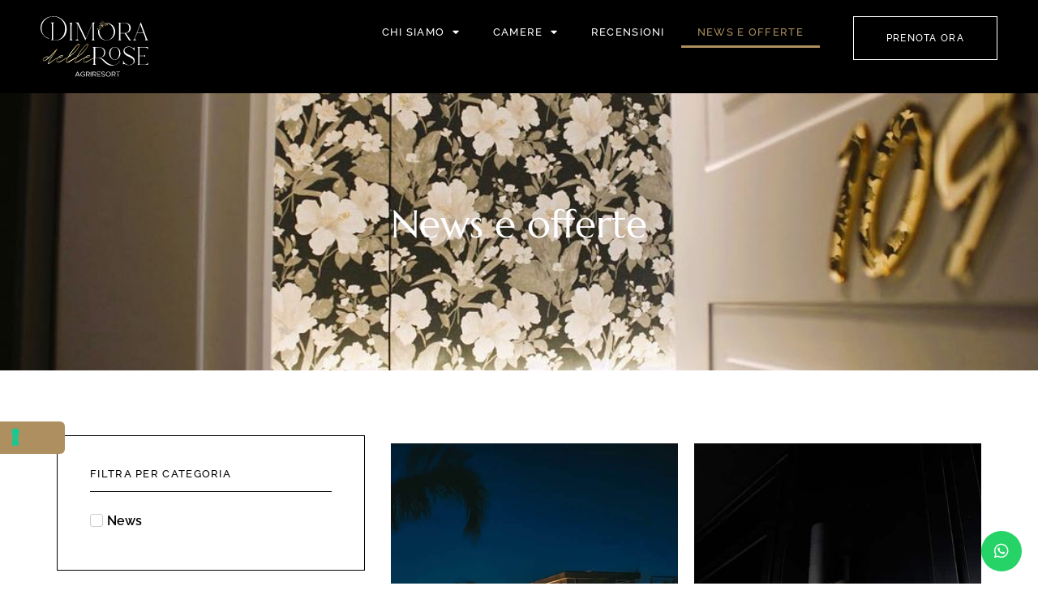

--- FILE ---
content_type: text/html; charset=UTF-8
request_url: https://dimoradellerose.it/news-e-offerte/
body_size: 22893
content:
<!doctype html><html lang="it-IT" prefix="og: https://ogp.me/ns#"><head><meta charset="UTF-8"><meta name="viewport" content="width=device-width, initial-scale=1"><link rel="profile" href="https://gmpg.org/xfn/11"> <script type="text/javascript" class="_iub_cs_skip">var _iub=_iub||{};_iub.csConfiguration=_iub.csConfiguration||{};_iub.csConfiguration.siteId="3487252";_iub.csConfiguration.cookiePolicyId="42565897";</script> <!-- Google Tag Manager for WordPress by gtm4wp.com --> <script data-cfasync="false" data-pagespeed-no-defer>var gtm4wp_datalayer_name="dataLayer";var dataLayer=dataLayer||[];</script> <!-- End Google Tag Manager for WordPress by gtm4wp.com --> <!-- Ottimizzazione per i motori di ricerca di Rank Math - https://rankmath.com/ --><title>News E Offerte | Dimora Delle Rose</title><link rel="stylesheet" id="siteground-optimizer-combined-css-2c1aad5ba9c5c1b51549d4e9216b1312" href="https://dimoradellerose.it/wp-content/uploads/siteground-optimizer-assets/siteground-optimizer-combined-css-2c1aad5ba9c5c1b51549d4e9216b1312.css" media="all"/><meta name="description" content="Scopri tutte le news e le offerte che abbiamo pensato per te ed il tuo benessere."/><meta name="robots" content="follow, index, max-snippet:-1, max-video-preview:-1, max-image-preview:large"/><link rel="canonical" href="https://dimoradellerose.it/news-e-offerte/"/><meta property="og:locale" content="it_IT"/><meta property="og:type" content="article"/><meta property="og:title" content="News E Offerte | Dimora Delle Rose"/><meta property="og:description" content="Scopri tutte le news e le offerte che abbiamo pensato per te ed il tuo benessere."/><meta property="og:url" content="https://dimoradellerose.it/news-e-offerte/"/><meta property="og:site_name" content="Dimora Delle Rose"/><meta property="og:updated_time" content="2024-01-03T12:07:06+01:00"/><meta property="og:image" content="https://dimoradellerose.it/wp-content/uploads/2023/11/logo-dimoraroseblack.jpg"/><meta property="og:image:secure_url" content="https://dimoradellerose.it/wp-content/uploads/2023/11/logo-dimoraroseblack.jpg"/><meta property="og:image:width" content="595"/><meta property="og:image:height" content="595"/><meta property="og:image:alt" content="news e offerte"/><meta property="og:image:type" content="image/jpeg"/><meta property="article:published_time" content="2023-09-15T10:32:01+02:00"/><meta property="article:modified_time" content="2024-01-03T12:07:06+01:00"/><meta name="twitter:card" content="summary_large_image"/><meta name="twitter:title" content="News E Offerte | Dimora Delle Rose"/><meta name="twitter:description" content="Scopri tutte le news e le offerte che abbiamo pensato per te ed il tuo benessere."/><meta name="twitter:image" content="https://dimoradellerose.it/wp-content/uploads/2023/11/logo-dimoraroseblack.jpg"/><meta name="twitter:label1" content="Tempo di lettura"/><meta name="twitter:data1" content="Meno di un minuto"/> <script type="application/ld+json" class="rank-math-schema">{"@context":"https://schema.org","@graph":[{"@type":["Person","Organization"],"@id":"https://dimoradellerose.it/#person","name":"Dimora Delle Rose","logo":{"@type":"ImageObject","@id":"https://dimoradellerose.it/#logo","url":"https://dimoradellerose.it/wp-content/uploads/2023/12/logo-dimoradellerose_1.svg","contentUrl":"https://dimoradellerose.it/wp-content/uploads/2023/12/logo-dimoradellerose_1.svg","caption":"Dimora Delle Rose","inLanguage":"it-IT","width":"","height":""},"image":{"@type":"ImageObject","@id":"https://dimoradellerose.it/#logo","url":"https://dimoradellerose.it/wp-content/uploads/2023/12/logo-dimoradellerose_1.svg","contentUrl":"https://dimoradellerose.it/wp-content/uploads/2023/12/logo-dimoradellerose_1.svg","caption":"Dimora Delle Rose","inLanguage":"it-IT","width":"","height":""}},{"@type":"WebSite","@id":"https://dimoradellerose.it/#website","url":"https://dimoradellerose.it","name":"Dimora Delle Rose","alternateName":"Dimora Delle Rose Agriresort","publisher":{"@id":"https://dimoradellerose.it/#person"},"inLanguage":"it-IT"},{"@type":"ImageObject","@id":"https://dimoradellerose.it/wp-content/uploads/2023/11/logo-dimoraroseblack.jpg","url":"https://dimoradellerose.it/wp-content/uploads/2023/11/logo-dimoraroseblack.jpg","width":"595","height":"595","inLanguage":"it-IT"},{"@type":"WebPage","@id":"https://dimoradellerose.it/news-e-offerte/#webpage","url":"https://dimoradellerose.it/news-e-offerte/","name":"News E Offerte | Dimora Delle Rose","datePublished":"2023-09-15T10:32:01+02:00","dateModified":"2024-01-03T12:07:06+01:00","isPartOf":{"@id":"https://dimoradellerose.it/#website"},"primaryImageOfPage":{"@id":"https://dimoradellerose.it/wp-content/uploads/2023/11/logo-dimoraroseblack.jpg"},"inLanguage":"it-IT"},{"@type":"Person","@id":"https://dimoradellerose.it/author/francesco-itds/","name":"Francesco Ferrentino","url":"https://dimoradellerose.it/author/francesco-itds/","image":{"@type":"ImageObject","@id":"https://secure.gravatar.com/avatar/e7bb478b8510b009a434ad69483f6cd20eeafd58f48e1bbbf3d20dc4d8a6de52?s=96&amp;d=mm&amp;r=g","url":"https://secure.gravatar.com/avatar/e7bb478b8510b009a434ad69483f6cd20eeafd58f48e1bbbf3d20dc4d8a6de52?s=96&amp;d=mm&amp;r=g","caption":"Francesco Ferrentino","inLanguage":"it-IT"}},{"@type":"Article","headline":"News E Offerte | Dimora Delle Rose","keywords":"news e offerte,dimora delle rose,agriresort","datePublished":"2023-09-15T10:32:01+02:00","dateModified":"2024-01-03T12:07:06+01:00","author":{"@id":"https://dimoradellerose.it/author/francesco-itds/","name":"Francesco Ferrentino"},"publisher":{"@id":"https://dimoradellerose.it/#person"},"description":"Scopri tutte le news e le offerte che abbiamo pensato per te ed il tuo benessere.","name":"News E Offerte | Dimora Delle Rose","@id":"https://dimoradellerose.it/news-e-offerte/#richSnippet","isPartOf":{"@id":"https://dimoradellerose.it/news-e-offerte/#webpage"},"image":{"@id":"https://dimoradellerose.it/wp-content/uploads/2023/11/logo-dimoraroseblack.jpg"},"inLanguage":"it-IT","mainEntityOfPage":{"@id":"https://dimoradellerose.it/news-e-offerte/#webpage"}}]}</script> <!-- /Rank Math WordPress SEO plugin --><link rel='dns-prefetch' href='//cdn.iubenda.com'/><link rel="alternate" title="oEmbed (JSON)" type="application/json+oembed" href="https://dimoradellerose.it/wp-json/oembed/1.0/embed?url=https%3A%2F%2Fdimoradellerose.it%2Fnews-e-offerte%2F"/><link rel="alternate" title="oEmbed (XML)" type="text/xml+oembed" href="https://dimoradellerose.it/wp-json/oembed/1.0/embed?url=https%3A%2F%2Fdimoradellerose.it%2Fnews-e-offerte%2F&#038;format=xml"/> <style id='wp-img-auto-sizes-contain-inline-css'> img:is([sizes=auto i],[sizes^="auto," i]){contain-intrinsic-size:3000px 1500px}
/*# sourceURL=wp-img-auto-sizes-contain-inline-css */ </style> <style id='wp-emoji-styles-inline-css'> img.wp-smiley, img.emoji {
 display: inline !important;
 border: none !important;
 box-shadow: none !important;
 height: 1em !important;
 width: 1em !important;
 margin: 0 0.07em !important;
 vertical-align: -0.1em !important;
 background: none !important;
 padding: 0 !important;
 }
/*# sourceURL=wp-emoji-styles-inline-css */ </style> <style id='global-styles-inline-css'> :root{--wp--preset--aspect-ratio--square: 1;--wp--preset--aspect-ratio--4-3: 4/3;--wp--preset--aspect-ratio--3-4: 3/4;--wp--preset--aspect-ratio--3-2: 3/2;--wp--preset--aspect-ratio--2-3: 2/3;--wp--preset--aspect-ratio--16-9: 16/9;--wp--preset--aspect-ratio--9-16: 9/16;--wp--preset--color--black: #000000;--wp--preset--color--cyan-bluish-gray: #abb8c3;--wp--preset--color--white: #ffffff;--wp--preset--color--pale-pink: #f78da7;--wp--preset--color--vivid-red: #cf2e2e;--wp--preset--color--luminous-vivid-orange: #ff6900;--wp--preset--color--luminous-vivid-amber: #fcb900;--wp--preset--color--light-green-cyan: #7bdcb5;--wp--preset--color--vivid-green-cyan: #00d084;--wp--preset--color--pale-cyan-blue: #8ed1fc;--wp--preset--color--vivid-cyan-blue: #0693e3;--wp--preset--color--vivid-purple: #9b51e0;--wp--preset--gradient--vivid-cyan-blue-to-vivid-purple: linear-gradient(135deg,rgb(6,147,227) 0%,rgb(155,81,224) 100%);--wp--preset--gradient--light-green-cyan-to-vivid-green-cyan: linear-gradient(135deg,rgb(122,220,180) 0%,rgb(0,208,130) 100%);--wp--preset--gradient--luminous-vivid-amber-to-luminous-vivid-orange: linear-gradient(135deg,rgb(252,185,0) 0%,rgb(255,105,0) 100%);--wp--preset--gradient--luminous-vivid-orange-to-vivid-red: linear-gradient(135deg,rgb(255,105,0) 0%,rgb(207,46,46) 100%);--wp--preset--gradient--very-light-gray-to-cyan-bluish-gray: linear-gradient(135deg,rgb(238,238,238) 0%,rgb(169,184,195) 100%);--wp--preset--gradient--cool-to-warm-spectrum: linear-gradient(135deg,rgb(74,234,220) 0%,rgb(151,120,209) 20%,rgb(207,42,186) 40%,rgb(238,44,130) 60%,rgb(251,105,98) 80%,rgb(254,248,76) 100%);--wp--preset--gradient--blush-light-purple: linear-gradient(135deg,rgb(255,206,236) 0%,rgb(152,150,240) 100%);--wp--preset--gradient--blush-bordeaux: linear-gradient(135deg,rgb(254,205,165) 0%,rgb(254,45,45) 50%,rgb(107,0,62) 100%);--wp--preset--gradient--luminous-dusk: linear-gradient(135deg,rgb(255,203,112) 0%,rgb(199,81,192) 50%,rgb(65,88,208) 100%);--wp--preset--gradient--pale-ocean: linear-gradient(135deg,rgb(255,245,203) 0%,rgb(182,227,212) 50%,rgb(51,167,181) 100%);--wp--preset--gradient--electric-grass: linear-gradient(135deg,rgb(202,248,128) 0%,rgb(113,206,126) 100%);--wp--preset--gradient--midnight: linear-gradient(135deg,rgb(2,3,129) 0%,rgb(40,116,252) 100%);--wp--preset--font-size--small: 13px;--wp--preset--font-size--medium: 20px;--wp--preset--font-size--large: 36px;--wp--preset--font-size--x-large: 42px;--wp--preset--spacing--20: 0.44rem;--wp--preset--spacing--30: 0.67rem;--wp--preset--spacing--40: 1rem;--wp--preset--spacing--50: 1.5rem;--wp--preset--spacing--60: 2.25rem;--wp--preset--spacing--70: 3.38rem;--wp--preset--spacing--80: 5.06rem;--wp--preset--shadow--natural: 6px 6px 9px rgba(0, 0, 0, 0.2);--wp--preset--shadow--deep: 12px 12px 50px rgba(0, 0, 0, 0.4);--wp--preset--shadow--sharp: 6px 6px 0px rgba(0, 0, 0, 0.2);--wp--preset--shadow--outlined: 6px 6px 0px -3px rgb(255, 255, 255), 6px 6px rgb(0, 0, 0);--wp--preset--shadow--crisp: 6px 6px 0px rgb(0, 0, 0);}:root { --wp--style--global--content-size: 800px;--wp--style--global--wide-size: 1200px; }:where(body) { margin: 0; }.wp-site-blocks > .alignleft { float: left; margin-right: 2em; }.wp-site-blocks > .alignright { float: right; margin-left: 2em; }.wp-site-blocks > .aligncenter { justify-content: center; margin-left: auto; margin-right: auto; }:where(.wp-site-blocks) > * { margin-block-start: 24px; margin-block-end: 0; }:where(.wp-site-blocks) > :first-child { margin-block-start: 0; }:where(.wp-site-blocks) > :last-child { margin-block-end: 0; }:root { --wp--style--block-gap: 24px; }:root :where(.is-layout-flow) > :first-child{margin-block-start: 0;}:root :where(.is-layout-flow) > :last-child{margin-block-end: 0;}:root :where(.is-layout-flow) > *{margin-block-start: 24px;margin-block-end: 0;}:root :where(.is-layout-constrained) > :first-child{margin-block-start: 0;}:root :where(.is-layout-constrained) > :last-child{margin-block-end: 0;}:root :where(.is-layout-constrained) > *{margin-block-start: 24px;margin-block-end: 0;}:root :where(.is-layout-flex){gap: 24px;}:root :where(.is-layout-grid){gap: 24px;}.is-layout-flow > .alignleft{float: left;margin-inline-start: 0;margin-inline-end: 2em;}.is-layout-flow > .alignright{float: right;margin-inline-start: 2em;margin-inline-end: 0;}.is-layout-flow > .aligncenter{margin-left: auto !important;margin-right: auto !important;}.is-layout-constrained > .alignleft{float: left;margin-inline-start: 0;margin-inline-end: 2em;}.is-layout-constrained > .alignright{float: right;margin-inline-start: 2em;margin-inline-end: 0;}.is-layout-constrained > .aligncenter{margin-left: auto !important;margin-right: auto !important;}.is-layout-constrained > :where(:not(.alignleft):not(.alignright):not(.alignfull)){max-width: var(--wp--style--global--content-size);margin-left: auto !important;margin-right: auto !important;}.is-layout-constrained > .alignwide{max-width: var(--wp--style--global--wide-size);}body .is-layout-flex{display: flex;}.is-layout-flex{flex-wrap: wrap;align-items: center;}.is-layout-flex > :is(*, div){margin: 0;}body .is-layout-grid{display: grid;}.is-layout-grid > :is(*, div){margin: 0;}body{padding-top: 0px;padding-right: 0px;padding-bottom: 0px;padding-left: 0px;}a:where(:not(.wp-element-button)){text-decoration: underline;}:root :where(.wp-element-button, .wp-block-button__link){background-color: #32373c;border-width: 0;color: #fff;font-family: inherit;font-size: inherit;font-style: inherit;font-weight: inherit;letter-spacing: inherit;line-height: inherit;padding-top: calc(0.667em + 2px);padding-right: calc(1.333em + 2px);padding-bottom: calc(0.667em + 2px);padding-left: calc(1.333em + 2px);text-decoration: none;text-transform: inherit;}.has-black-color{color: var(--wp--preset--color--black) !important;}.has-cyan-bluish-gray-color{color: var(--wp--preset--color--cyan-bluish-gray) !important;}.has-white-color{color: var(--wp--preset--color--white) !important;}.has-pale-pink-color{color: var(--wp--preset--color--pale-pink) !important;}.has-vivid-red-color{color: var(--wp--preset--color--vivid-red) !important;}.has-luminous-vivid-orange-color{color: var(--wp--preset--color--luminous-vivid-orange) !important;}.has-luminous-vivid-amber-color{color: var(--wp--preset--color--luminous-vivid-amber) !important;}.has-light-green-cyan-color{color: var(--wp--preset--color--light-green-cyan) !important;}.has-vivid-green-cyan-color{color: var(--wp--preset--color--vivid-green-cyan) !important;}.has-pale-cyan-blue-color{color: var(--wp--preset--color--pale-cyan-blue) !important;}.has-vivid-cyan-blue-color{color: var(--wp--preset--color--vivid-cyan-blue) !important;}.has-vivid-purple-color{color: var(--wp--preset--color--vivid-purple) !important;}.has-black-background-color{background-color: var(--wp--preset--color--black) !important;}.has-cyan-bluish-gray-background-color{background-color: var(--wp--preset--color--cyan-bluish-gray) !important;}.has-white-background-color{background-color: var(--wp--preset--color--white) !important;}.has-pale-pink-background-color{background-color: var(--wp--preset--color--pale-pink) !important;}.has-vivid-red-background-color{background-color: var(--wp--preset--color--vivid-red) !important;}.has-luminous-vivid-orange-background-color{background-color: var(--wp--preset--color--luminous-vivid-orange) !important;}.has-luminous-vivid-amber-background-color{background-color: var(--wp--preset--color--luminous-vivid-amber) !important;}.has-light-green-cyan-background-color{background-color: var(--wp--preset--color--light-green-cyan) !important;}.has-vivid-green-cyan-background-color{background-color: var(--wp--preset--color--vivid-green-cyan) !important;}.has-pale-cyan-blue-background-color{background-color: var(--wp--preset--color--pale-cyan-blue) !important;}.has-vivid-cyan-blue-background-color{background-color: var(--wp--preset--color--vivid-cyan-blue) !important;}.has-vivid-purple-background-color{background-color: var(--wp--preset--color--vivid-purple) !important;}.has-black-border-color{border-color: var(--wp--preset--color--black) !important;}.has-cyan-bluish-gray-border-color{border-color: var(--wp--preset--color--cyan-bluish-gray) !important;}.has-white-border-color{border-color: var(--wp--preset--color--white) !important;}.has-pale-pink-border-color{border-color: var(--wp--preset--color--pale-pink) !important;}.has-vivid-red-border-color{border-color: var(--wp--preset--color--vivid-red) !important;}.has-luminous-vivid-orange-border-color{border-color: var(--wp--preset--color--luminous-vivid-orange) !important;}.has-luminous-vivid-amber-border-color{border-color: var(--wp--preset--color--luminous-vivid-amber) !important;}.has-light-green-cyan-border-color{border-color: var(--wp--preset--color--light-green-cyan) !important;}.has-vivid-green-cyan-border-color{border-color: var(--wp--preset--color--vivid-green-cyan) !important;}.has-pale-cyan-blue-border-color{border-color: var(--wp--preset--color--pale-cyan-blue) !important;}.has-vivid-cyan-blue-border-color{border-color: var(--wp--preset--color--vivid-cyan-blue) !important;}.has-vivid-purple-border-color{border-color: var(--wp--preset--color--vivid-purple) !important;}.has-vivid-cyan-blue-to-vivid-purple-gradient-background{background: var(--wp--preset--gradient--vivid-cyan-blue-to-vivid-purple) !important;}.has-light-green-cyan-to-vivid-green-cyan-gradient-background{background: var(--wp--preset--gradient--light-green-cyan-to-vivid-green-cyan) !important;}.has-luminous-vivid-amber-to-luminous-vivid-orange-gradient-background{background: var(--wp--preset--gradient--luminous-vivid-amber-to-luminous-vivid-orange) !important;}.has-luminous-vivid-orange-to-vivid-red-gradient-background{background: var(--wp--preset--gradient--luminous-vivid-orange-to-vivid-red) !important;}.has-very-light-gray-to-cyan-bluish-gray-gradient-background{background: var(--wp--preset--gradient--very-light-gray-to-cyan-bluish-gray) !important;}.has-cool-to-warm-spectrum-gradient-background{background: var(--wp--preset--gradient--cool-to-warm-spectrum) !important;}.has-blush-light-purple-gradient-background{background: var(--wp--preset--gradient--blush-light-purple) !important;}.has-blush-bordeaux-gradient-background{background: var(--wp--preset--gradient--blush-bordeaux) !important;}.has-luminous-dusk-gradient-background{background: var(--wp--preset--gradient--luminous-dusk) !important;}.has-pale-ocean-gradient-background{background: var(--wp--preset--gradient--pale-ocean) !important;}.has-electric-grass-gradient-background{background: var(--wp--preset--gradient--electric-grass) !important;}.has-midnight-gradient-background{background: var(--wp--preset--gradient--midnight) !important;}.has-small-font-size{font-size: var(--wp--preset--font-size--small) !important;}.has-medium-font-size{font-size: var(--wp--preset--font-size--medium) !important;}.has-large-font-size{font-size: var(--wp--preset--font-size--large) !important;}.has-x-large-font-size{font-size: var(--wp--preset--font-size--x-large) !important;}
:root :where(.wp-block-pullquote){font-size: 1.5em;line-height: 1.6;}
/*# sourceURL=global-styles-inline-css */ </style> <style id='elementor-frontend-inline-css'> .elementor-kit-7938{--e-global-color-primary:#000000;--e-global-color-secondary:#AD8F60;--e-global-color-text:#565656;--e-global-color-accent:#AD8F60;--e-global-color-e5c8540:#FFFFFF;--e-global-color-3b27d12:#BABABA;--e-global-color-b6d2542:#F0F0F0;--e-global-color-444f860:#FFFBF4;--e-global-color-451cf1f:#FFB646;--e-global-color-502cb4f:#000000C7;--e-global-color-c793c2b:#FFFFFF54;--e-global-color-bbfe61d:#AD8F6096;--e-global-color-ada2b93:#9F8459;--e-global-typography-primary-font-family:"Marcellus";--e-global-typography-primary-font-size:78px;--e-global-typography-primary-font-weight:500;--e-global-typography-primary-font-style:normal;--e-global-typography-primary-text-decoration:none;--e-global-typography-primary-line-height:1.1em;--e-global-typography-secondary-font-family:"Marcellus";--e-global-typography-secondary-font-size:40px;--e-global-typography-secondary-font-weight:500;--e-global-typography-secondary-font-style:normal;--e-global-typography-secondary-text-decoration:none;--e-global-typography-secondary-line-height:1.3em;--e-global-typography-text-font-family:"Inter";--e-global-typography-text-font-size:16px;--e-global-typography-text-font-weight:300;--e-global-typography-text-text-transform:none;--e-global-typography-text-font-style:normal;--e-global-typography-text-text-decoration:none;--e-global-typography-text-line-height:1.5em;--e-global-typography-text-letter-spacing:0px;--e-global-typography-accent-font-family:"Raleway";--e-global-typography-accent-font-size:14px;--e-global-typography-accent-font-weight:600;--e-global-typography-accent-text-transform:uppercase;--e-global-typography-accent-line-height:1em;--e-global-typography-accent-letter-spacing:1.3px;--e-global-typography-7f517b0-font-family:"Marcellus";--e-global-typography-7f517b0-font-size:26px;--e-global-typography-7f517b0-font-weight:500;--e-global-typography-7f517b0-font-style:normal;--e-global-typography-7f517b0-text-decoration:none;--e-global-typography-7f517b0-line-height:1.2em;--e-global-typography-4e452f7-font-family:"Marcellus";--e-global-typography-4e452f7-font-size:20px;--e-global-typography-4e452f7-font-weight:500;--e-global-typography-4e452f7-font-style:normal;--e-global-typography-4e452f7-text-decoration:none;--e-global-typography-4e452f7-line-height:1.3em;--e-global-typography-997f697-font-family:"Raleway";--e-global-typography-997f697-font-size:14px;--e-global-typography-997f697-font-weight:500;--e-global-typography-997f697-text-transform:uppercase;--e-global-typography-997f697-font-style:italic;--e-global-typography-997f697-text-decoration:none;--e-global-typography-997f697-line-height:1em;--e-global-typography-997f697-letter-spacing:1.3px;--e-global-typography-1660fa3-font-family:"Marcellus";--e-global-typography-1660fa3-font-size:18px;--e-global-typography-1660fa3-font-weight:500;--e-global-typography-1660fa3-text-transform:none;--e-global-typography-1660fa3-font-style:normal;--e-global-typography-1660fa3-text-decoration:none;--e-global-typography-1660fa3-line-height:1.3em;--e-global-typography-01acdab-font-family:"Marcellus";--e-global-typography-01acdab-font-size:22px;--e-global-typography-01acdab-font-weight:500;--e-global-typography-01acdab-font-style:normal;--e-global-typography-01acdab-text-decoration:none;--e-global-typography-01acdab-line-height:1.3em;--e-global-typography-a892a9f-font-family:"Raleway";--e-global-typography-a892a9f-font-size:11px;--e-global-typography-a892a9f-font-weight:500;--e-global-typography-a892a9f-text-transform:uppercase;--e-global-typography-a892a9f-font-style:normal;--e-global-typography-a892a9f-text-decoration:none;--e-global-typography-a892a9f-line-height:1em;--e-global-typography-a892a9f-letter-spacing:1.3px;--e-global-typography-a48ae84-font-family:"Raleway";--e-global-typography-a48ae84-font-size:12px;--e-global-typography-a48ae84-font-weight:500;--e-global-typography-a48ae84-text-transform:uppercase;--e-global-typography-a48ae84-font-style:normal;--e-global-typography-a48ae84-text-decoration:none;--e-global-typography-a48ae84-line-height:1em;--e-global-typography-a48ae84-letter-spacing:1.3px;--e-global-typography-919cf83-font-family:"Inter";--e-global-typography-919cf83-font-size:38px;--e-global-typography-919cf83-font-weight:500;--e-global-typography-919cf83-text-transform:none;--e-global-typography-919cf83-font-style:normal;--e-global-typography-919cf83-text-decoration:none;--e-global-typography-919cf83-line-height:1em;--e-global-typography-7f7fd94-font-family:"Inter";--e-global-typography-7f7fd94-font-size:14px;--e-global-typography-7f7fd94-font-weight:300;--e-global-typography-7f7fd94-font-style:normal;--e-global-typography-7f7fd94-text-decoration:none;--e-global-typography-7f7fd94-line-height:1.5em;--e-global-typography-7f7fd94-letter-spacing:0px;--e-global-typography-5702cc8-font-family:"Inter";--e-global-typography-5702cc8-font-size:20px;--e-global-typography-5702cc8-font-weight:300;--e-global-typography-5702cc8-text-transform:none;--e-global-typography-5702cc8-font-style:italic;--e-global-typography-5702cc8-text-decoration:none;--e-global-typography-5702cc8-line-height:1.5em;--e-global-typography-2260201-font-family:"Inter";--e-global-typography-2260201-font-size:200px;--e-global-typography-2260201-font-weight:600;--e-global-typography-2260201-font-style:normal;--e-global-typography-2260201-text-decoration:none;--e-global-typography-2260201-line-height:1em;--e-global-typography-8faade7-font-family:"Marcellus";--e-global-typography-8faade7-font-size:48px;--e-global-typography-8faade7-font-weight:500;--e-global-typography-8faade7-font-style:normal;--e-global-typography-8faade7-text-decoration:none;--e-global-typography-8faade7-line-height:1.3em;--e-global-typography-acdfe50-font-family:"Inter";--e-global-typography-acdfe50-font-size:32px;--e-global-typography-acdfe50-font-weight:500;--e-global-typography-acdfe50-text-transform:uppercase;--e-global-typography-acdfe50-font-style:normal;--e-global-typography-acdfe50-text-decoration:none;--e-global-typography-acdfe50-line-height:1em;--e-global-typography-acdfe50-letter-spacing:1.3px;--e-global-typography-661e4ff-font-family:"Raleway";--e-global-typography-661e4ff-font-size:10px;--e-global-typography-661e4ff-font-weight:500;--e-global-typography-661e4ff-text-transform:uppercase;--e-global-typography-661e4ff-font-style:normal;--e-global-typography-661e4ff-text-decoration:none;--e-global-typography-661e4ff-line-height:1em;--e-global-typography-661e4ff-letter-spacing:1.3px;--e-global-typography-9c94454-font-family:"Inter";--e-global-typography-9c94454-font-size:12px;--e-global-typography-9c94454-font-weight:500;--e-global-typography-9c94454-text-transform:uppercase;--e-global-typography-9c94454-font-style:normal;--e-global-typography-9c94454-text-decoration:none;--e-global-typography-9c94454-line-height:1em;--e-global-typography-9c94454-letter-spacing:1.3px;--e-global-typography-6cbea6c-font-family:"Raleway";--e-global-typography-6cbea6c-font-size:13px;--e-global-typography-6cbea6c-font-weight:500;--e-global-typography-6cbea6c-text-transform:uppercase;--e-global-typography-6cbea6c-font-style:normal;--e-global-typography-6cbea6c-text-decoration:none;--e-global-typography-6cbea6c-line-height:1em;--e-global-typography-6cbea6c-letter-spacing:1.3px;--e-global-typography-b01a981-font-family:"Inter";--e-global-typography-b01a981-font-size:13px;--e-global-typography-b01a981-font-weight:500;--e-global-typography-b01a981-text-transform:uppercase;--e-global-typography-b01a981-line-height:1.5em;--e-global-typography-b01a981-letter-spacing:1.3px;color:var( --e-global-color-text );font-family:var( --e-global-typography-text-font-family ), Sans-serif;font-size:var( --e-global-typography-text-font-size );font-weight:var( --e-global-typography-text-font-weight );text-transform:var( --e-global-typography-text-text-transform );font-style:var( --e-global-typography-text-font-style );text-decoration:var( --e-global-typography-text-text-decoration );line-height:var( --e-global-typography-text-line-height );letter-spacing:var( --e-global-typography-text-letter-spacing );}.elementor-kit-7938 button,.elementor-kit-7938 input[type="button"],.elementor-kit-7938 input[type="submit"],.elementor-kit-7938 .elementor-button{background-color:var( --e-global-color-secondary );font-family:var( --e-global-typography-a48ae84-font-family ), Sans-serif;font-size:var( --e-global-typography-a48ae84-font-size );font-weight:var( --e-global-typography-a48ae84-font-weight );text-transform:var( --e-global-typography-a48ae84-text-transform );font-style:var( --e-global-typography-a48ae84-font-style );text-decoration:var( --e-global-typography-a48ae84-text-decoration );line-height:var( --e-global-typography-a48ae84-line-height );letter-spacing:var( --e-global-typography-a48ae84-letter-spacing );color:var( --e-global-color-e5c8540 );border-style:solid;border-width:0px 0px 0px 0px;border-radius:0px 0px 0px 0px;padding:20px 40px 20px 40px;}.elementor-kit-7938 button:hover,.elementor-kit-7938 button:focus,.elementor-kit-7938 input[type="button"]:hover,.elementor-kit-7938 input[type="button"]:focus,.elementor-kit-7938 input[type="submit"]:hover,.elementor-kit-7938 input[type="submit"]:focus,.elementor-kit-7938 .elementor-button:hover,.elementor-kit-7938 .elementor-button:focus{background-color:var( --e-global-color-ada2b93 );color:#FFFFFF;}.elementor-kit-7938 e-page-transition{background-color:#FFBC7D;}.elementor-kit-7938 a{color:var( --e-global-color-accent );font-style:normal;text-decoration:none;}.elementor-kit-7938 a:hover{color:var( --e-global-color-451cf1f );}.elementor-kit-7938 h1{color:var( --e-global-color-primary );font-family:var( --e-global-typography-primary-font-family ), Sans-serif;font-size:var( --e-global-typography-primary-font-size );font-weight:var( --e-global-typography-primary-font-weight );font-style:var( --e-global-typography-primary-font-style );text-decoration:var( --e-global-typography-primary-text-decoration );line-height:var( --e-global-typography-primary-line-height );}.elementor-kit-7938 h2{color:var( --e-global-color-primary );font-family:var( --e-global-typography-secondary-font-family ), Sans-serif;font-size:var( --e-global-typography-secondary-font-size );font-weight:var( --e-global-typography-secondary-font-weight );font-style:var( --e-global-typography-secondary-font-style );text-decoration:var( --e-global-typography-secondary-text-decoration );line-height:var( --e-global-typography-secondary-line-height );}.elementor-kit-7938 h3{color:var( --e-global-color-primary );font-family:var( --e-global-typography-7f517b0-font-family ), Sans-serif;font-size:var( --e-global-typography-7f517b0-font-size );font-weight:var( --e-global-typography-7f517b0-font-weight );font-style:var( --e-global-typography-7f517b0-font-style );text-decoration:var( --e-global-typography-7f517b0-text-decoration );line-height:var( --e-global-typography-7f517b0-line-height );}.elementor-kit-7938 h4{color:var( --e-global-color-primary );font-family:var( --e-global-typography-4e452f7-font-family ), Sans-serif;font-size:var( --e-global-typography-4e452f7-font-size );font-weight:var( --e-global-typography-4e452f7-font-weight );font-style:var( --e-global-typography-4e452f7-font-style );text-decoration:var( --e-global-typography-4e452f7-text-decoration );line-height:var( --e-global-typography-4e452f7-line-height );}.elementor-kit-7938 h5{color:var( --e-global-color-accent );font-family:var( --e-global-typography-997f697-font-family ), Sans-serif;font-size:var( --e-global-typography-997f697-font-size );font-weight:var( --e-global-typography-997f697-font-weight );text-transform:var( --e-global-typography-997f697-text-transform );font-style:var( --e-global-typography-997f697-font-style );text-decoration:var( --e-global-typography-997f697-text-decoration );line-height:var( --e-global-typography-997f697-line-height );letter-spacing:var( --e-global-typography-997f697-letter-spacing );}.elementor-kit-7938 h6{color:var( --e-global-color-primary );font-family:var( --e-global-typography-1660fa3-font-family ), Sans-serif;font-size:var( --e-global-typography-1660fa3-font-size );font-weight:var( --e-global-typography-1660fa3-font-weight );text-transform:var( --e-global-typography-1660fa3-text-transform );font-style:var( --e-global-typography-1660fa3-font-style );text-decoration:var( --e-global-typography-1660fa3-text-decoration );line-height:var( --e-global-typography-1660fa3-line-height );}.elementor-kit-7938 label{color:var( --e-global-color-primary );font-family:"Raleway", Sans-serif;font-size:16px;font-weight:600;line-height:2.6em;}.elementor-kit-7938 input:not([type="button"]):not([type="submit"]),.elementor-kit-7938 textarea,.elementor-kit-7938 .elementor-field-textual{color:var( --e-global-color-text );border-style:solid;border-width:1px 1px 1px 1px;border-color:var( --e-global-color-b6d2542 );border-radius:0px 0px 0px 0px;}.elementor-section.elementor-section-boxed > .elementor-container{max-width:1140px;}.e-con{--container-max-width:1140px;}.elementor-widget:not(:last-child){margin-block-end:20px;}.elementor-element{--widgets-spacing:20px 20px;--widgets-spacing-row:20px;--widgets-spacing-column:20px;}{}h1.entry-title{display:var(--page-title-display);}.site-header .site-branding{flex-direction:column;align-items:stretch;}.site-header{padding-inline-end:0px;padding-inline-start:0px;}.site-footer .site-branding{flex-direction:column;align-items:stretch;}@media(max-width:1024px){.elementor-kit-7938{--e-global-typography-5702cc8-font-size:16px;font-size:var( --e-global-typography-text-font-size );line-height:var( --e-global-typography-text-line-height );letter-spacing:var( --e-global-typography-text-letter-spacing );}.elementor-kit-7938 h1{font-size:var( --e-global-typography-primary-font-size );line-height:var( --e-global-typography-primary-line-height );}.elementor-kit-7938 h2{font-size:var( --e-global-typography-secondary-font-size );line-height:var( --e-global-typography-secondary-line-height );}.elementor-kit-7938 h3{font-size:var( --e-global-typography-7f517b0-font-size );line-height:var( --e-global-typography-7f517b0-line-height );}.elementor-kit-7938 h4{font-size:var( --e-global-typography-4e452f7-font-size );line-height:var( --e-global-typography-4e452f7-line-height );}.elementor-kit-7938 h5{font-size:var( --e-global-typography-997f697-font-size );line-height:var( --e-global-typography-997f697-line-height );letter-spacing:var( --e-global-typography-997f697-letter-spacing );}.elementor-kit-7938 h6{font-size:var( --e-global-typography-1660fa3-font-size );line-height:var( --e-global-typography-1660fa3-line-height );}.elementor-kit-7938 button,.elementor-kit-7938 input[type="button"],.elementor-kit-7938 input[type="submit"],.elementor-kit-7938 .elementor-button{font-size:var( --e-global-typography-a48ae84-font-size );line-height:var( --e-global-typography-a48ae84-line-height );letter-spacing:var( --e-global-typography-a48ae84-letter-spacing );}.elementor-section.elementor-section-boxed > .elementor-container{max-width:1024px;}.e-con{--container-max-width:1024px;}}@media(max-width:767px){.elementor-kit-7938{--e-global-typography-primary-font-size:40px;--e-global-typography-secondary-font-size:24px;--e-global-typography-text-font-size:14px;--e-global-typography-accent-font-size:14px;--e-global-typography-7f517b0-font-size:20px;--e-global-typography-4e452f7-font-size:18px;--e-global-typography-997f697-font-size:12px;--e-global-typography-01acdab-font-size:18px;--e-global-typography-a892a9f-font-size:11px;--e-global-typography-a48ae84-font-size:12px;--e-global-typography-919cf83-font-size:28px;--e-global-typography-5702cc8-font-size:16px;--e-global-typography-2260201-font-size:96px;--e-global-typography-8faade7-font-size:32px;--e-global-typography-acdfe50-font-size:24px;--e-global-typography-661e4ff-font-size:12px;--e-global-typography-6cbea6c-font-size:12px;--e-global-typography-b01a981-font-size:12px;font-size:var( --e-global-typography-text-font-size );line-height:var( --e-global-typography-text-line-height );letter-spacing:var( --e-global-typography-text-letter-spacing );}.elementor-kit-7938 h1{font-size:var( --e-global-typography-primary-font-size );line-height:var( --e-global-typography-primary-line-height );}.elementor-kit-7938 h2{font-size:var( --e-global-typography-secondary-font-size );line-height:var( --e-global-typography-secondary-line-height );}.elementor-kit-7938 h3{font-size:var( --e-global-typography-7f517b0-font-size );line-height:var( --e-global-typography-7f517b0-line-height );}.elementor-kit-7938 h4{font-size:var( --e-global-typography-4e452f7-font-size );line-height:var( --e-global-typography-4e452f7-line-height );}.elementor-kit-7938 h5{font-size:var( --e-global-typography-997f697-font-size );line-height:var( --e-global-typography-997f697-line-height );letter-spacing:var( --e-global-typography-997f697-letter-spacing );}.elementor-kit-7938 h6{font-size:var( --e-global-typography-1660fa3-font-size );line-height:var( --e-global-typography-1660fa3-line-height );}.elementor-kit-7938 button,.elementor-kit-7938 input[type="button"],.elementor-kit-7938 input[type="submit"],.elementor-kit-7938 .elementor-button{font-size:var( --e-global-typography-a48ae84-font-size );line-height:var( --e-global-typography-a48ae84-line-height );letter-spacing:var( --e-global-typography-a48ae84-letter-spacing );padding:18px 32px 18px 32px;}.elementor-section.elementor-section-boxed > .elementor-container{max-width:767px;}.e-con{--container-max-width:767px;}}
.elementor-7452 .elementor-element.elementor-element-dafe691{--display:flex;--flex-direction:row;--container-widget-width:calc( ( 1 - var( --container-widget-flex-grow ) ) * 100% );--container-widget-height:100%;--container-widget-flex-grow:1;--container-widget-align-self:stretch;--flex-wrap-mobile:wrap;--align-items:stretch;--gap:10px 10px;--row-gap:10px;--column-gap:10px;--overlay-opacity:0.74;--padding-top:120px;--padding-bottom:140px;--padding-left:0px;--padding-right:0px;--z-index:0;}.elementor-7452 .elementor-element.elementor-element-dafe691:not(.elementor-motion-effects-element-type-background), .elementor-7452 .elementor-element.elementor-element-dafe691 > .elementor-motion-effects-container > .elementor-motion-effects-layer{background-color:var( --e-global-color-primary );background-image:url("https://dimoradellerose.it/wp-content/uploads/2023/12/394391769_17959222361660663_8866542735545967644_n.jpg");background-position:center center;background-repeat:no-repeat;background-size:cover;}.elementor-7452 .elementor-element.elementor-element-dafe691::before, .elementor-7452 .elementor-element.elementor-element-dafe691 > .elementor-background-video-container::before, .elementor-7452 .elementor-element.elementor-element-dafe691 > .e-con-inner > .elementor-background-video-container::before, .elementor-7452 .elementor-element.elementor-element-dafe691 > .elementor-background-slideshow::before, .elementor-7452 .elementor-element.elementor-element-dafe691 > .e-con-inner > .elementor-background-slideshow::before, .elementor-7452 .elementor-element.elementor-element-dafe691 > .elementor-motion-effects-container > .elementor-motion-effects-layer::before{background-color:var( --e-global-color-primary );--background-overlay:'';}.elementor-7452 .elementor-element.elementor-element-9f731e3{--display:flex;}.elementor-7452 .elementor-element.elementor-element-4bea6c1{text-align:center;}.elementor-7452 .elementor-element.elementor-element-4bea6c1 .elementor-heading-title{font-family:var( --e-global-typography-8faade7-font-family ), Sans-serif;font-size:var( --e-global-typography-8faade7-font-size );font-weight:var( --e-global-typography-8faade7-font-weight );font-style:var( --e-global-typography-8faade7-font-style );text-decoration:var( --e-global-typography-8faade7-text-decoration );line-height:var( --e-global-typography-8faade7-line-height );color:var( --e-global-color-e5c8540 );}.elementor-7452 .elementor-element.elementor-element-6c446c2{--display:flex;--flex-direction:row;--container-widget-width:initial;--container-widget-height:100%;--container-widget-flex-grow:1;--container-widget-align-self:stretch;--flex-wrap-mobile:wrap;--gap:0px 0px;--row-gap:0px;--column-gap:0px;--padding-top:5em;--padding-bottom:5em;--padding-left:1em;--padding-right:1em;}.elementor-7452 .elementor-element.elementor-element-cf5080c{--display:flex;--flex-direction:column;--container-widget-width:100%;--container-widget-height:initial;--container-widget-flex-grow:0;--container-widget-align-self:initial;--flex-wrap-mobile:wrap;--padding-top:0px;--padding-bottom:0px;--padding-left:0px;--padding-right:0px;}.elementor-7452 .elementor-element.elementor-element-638d7da{--display:flex;--flex-direction:row;--container-widget-width:calc( ( 1 - var( --container-widget-flex-grow ) ) * 100% );--container-widget-height:100%;--container-widget-flex-grow:1;--container-widget-align-self:stretch;--flex-wrap-mobile:wrap;--align-items:stretch;--gap:0px 0px;--row-gap:0px;--column-gap:0px;border-style:solid;--border-style:solid;border-width:1px 1px 1px 1px;--border-top-width:1px;--border-right-width:1px;--border-bottom-width:1px;--border-left-width:1px;border-color:#000000;--border-color:#000000;--border-radius:0px 0px 0px 0px;--margin-top:0px;--margin-bottom:20px;--margin-left:0px;--margin-right:0px;}.elementor-7452 .elementor-element.elementor-element-638d7da:not(.elementor-motion-effects-element-type-background), .elementor-7452 .elementor-element.elementor-element-638d7da > .elementor-motion-effects-container > .elementor-motion-effects-layer{background-color:#FFFFFF;}.elementor-7452 .elementor-element.elementor-element-e6a7f24{--display:flex;--border-radius:10px 10px 10px 10px;--padding-top:30px;--padding-bottom:30px;--padding-left:30px;--padding-right:30px;}.elementor-7452 .elementor-element.elementor-element-a4fc8c4 > .elementor-widget-container{margin:0px 0px 0px 0px;}.elementor-7452 .elementor-element.elementor-element-a4fc8c4{text-align:start;}.elementor-7452 .elementor-element.elementor-element-a4fc8c4 .elementor-heading-title{font-family:var( --e-global-typography-6cbea6c-font-family ), Sans-serif;font-size:var( --e-global-typography-6cbea6c-font-size );font-weight:var( --e-global-typography-6cbea6c-font-weight );text-transform:var( --e-global-typography-6cbea6c-text-transform );font-style:var( --e-global-typography-6cbea6c-font-style );text-decoration:var( --e-global-typography-6cbea6c-text-decoration );line-height:var( --e-global-typography-6cbea6c-line-height );letter-spacing:var( --e-global-typography-6cbea6c-letter-spacing );color:var( --e-global-color-primary );}.elementor-7452 .elementor-element.elementor-element-c7b2dd0{--divider-border-style:solid;--divider-color:var( --e-global-color-primary );--divider-border-width:1px;}.elementor-7452 .elementor-element.elementor-element-c7b2dd0 .elementor-divider-separator{width:100%;}.elementor-7452 .elementor-element.elementor-element-c7b2dd0 .elementor-divider{padding-block-start:15px;padding-block-end:15px;}.elementor-7452 .elementor-element.elementor-element-74963ba .jet-checkboxes-list__row{display:block;padding-top:calc(10px/2);margin-bottom:calc(10px/2);}.elementor-7452 .elementor-element.elementor-element-74963ba .jet-list-tree__children{display:block;padding-left:10px;}.elementor-7452 .elementor-element.elementor-element-74963ba .jet-checkboxes-list-wrapper{margin-top:calc(-10px/2);margin-bottom:calc(-10px/2);}.elementor-7452 .elementor-element.elementor-element-74963ba .jet-checkboxes-list__decorator{width:16px;height:16px;min-width:16px;min-height:16px;margin-top:12px;margin-right:5px;}.rtl .elementor-7452 .elementor-element.elementor-element-74963ba .jet-checkboxes-list__decorator{margin-left:5px;}.elementor-7452 .elementor-element.elementor-element-74963ba .jet-checkboxes-list__checked-icon{font-size:12px;}.elementor-7452 .elementor-element.elementor-element-74963ba .jet-collapse-icon{width:20px;height:20px;}.elementor-7452 .elementor-element.elementor-element-74963ba .jet-collapse-none{width:20px;height:20px;}.elementor-7452 .elementor-element.elementor-element-74963ba .jet-filter+.jet-filter{margin-top:10px;}.elementor-7452 .elementor-element.elementor-element-74963ba .jet-select[data-hierarchical="1"] + .jet-select[data-hierarchical="1"]{margin-top:10px;}.elementor-7452 .elementor-element.elementor-element-44dff92{--display:flex;--flex-direction:column;--container-widget-width:100%;--container-widget-height:initial;--container-widget-flex-grow:0;--container-widget-align-self:initial;--flex-wrap-mobile:wrap;--padding-top:0em;--padding-bottom:0em;--padding-left:2em;--padding-right:0em;}.elementor-7452 .elementor-element.elementor-element-54073f2 > .elementor-widget-container > .jet-listing-grid > .jet-listing-grid__items, .elementor-7452 .elementor-element.elementor-element-54073f2 > .jet-listing-grid > .jet-listing-grid__items{--columns:2;}:root{--page-title-display:none;}@media(min-width:768px){.elementor-7452 .elementor-element.elementor-element-dafe691{--content-width:1170px;}.elementor-7452 .elementor-element.elementor-element-cf5080c{--width:33.3333%;}.elementor-7452 .elementor-element.elementor-element-44dff92{--width:66.6666%;}}@media(max-width:1024px){.elementor-7452 .elementor-element.elementor-element-dafe691:not(.elementor-motion-effects-element-type-background), .elementor-7452 .elementor-element.elementor-element-dafe691 > .elementor-motion-effects-container > .elementor-motion-effects-layer{background-position:center center;}.elementor-7452 .elementor-element.elementor-element-dafe691{--margin-top:0px;--margin-bottom:0px;--margin-left:0px;--margin-right:0px;--padding-top:100px;--padding-bottom:120px;--padding-left:10px;--padding-right:10px;}.elementor-7452 .elementor-element.elementor-element-4bea6c1 .elementor-heading-title{font-size:var( --e-global-typography-8faade7-font-size );line-height:var( --e-global-typography-8faade7-line-height );}.elementor-7452 .elementor-element.elementor-element-638d7da{--padding-top:2em;--padding-bottom:2em;--padding-left:2em;--padding-right:2em;}.elementor-7452 .elementor-element.elementor-element-e6a7f24{--padding-top:0px;--padding-bottom:0px;--padding-left:0px;--padding-right:0px;}.elementor-7452 .elementor-element.elementor-element-a4fc8c4{text-align:start;}.elementor-7452 .elementor-element.elementor-element-a4fc8c4 .elementor-heading-title{font-size:var( --e-global-typography-6cbea6c-font-size );line-height:var( --e-global-typography-6cbea6c-line-height );letter-spacing:var( --e-global-typography-6cbea6c-letter-spacing );}.elementor-7452 .elementor-element.elementor-element-54073f2 > .elementor-widget-container > .jet-listing-grid > .jet-listing-grid__items, .elementor-7452 .elementor-element.elementor-element-54073f2 > .jet-listing-grid > .jet-listing-grid__items{--columns:1;}}@media(max-width:767px){.elementor-7452 .elementor-element.elementor-element-dafe691{--margin-top:0px;--margin-bottom:0px;--margin-left:0px;--margin-right:0px;--padding-top:40px;--padding-bottom:80px;--padding-left:10px;--padding-right:10px;}.elementor-7452 .elementor-element.elementor-element-4bea6c1 .elementor-heading-title{font-size:var( --e-global-typography-8faade7-font-size );line-height:var( --e-global-typography-8faade7-line-height );}.elementor-7452 .elementor-element.elementor-element-e6a7f24{--padding-top:0px;--padding-bottom:0px;--padding-left:0px;--padding-right:0px;}.elementor-7452 .elementor-element.elementor-element-a4fc8c4 .elementor-heading-title{font-size:var( --e-global-typography-6cbea6c-font-size );line-height:var( --e-global-typography-6cbea6c-line-height );letter-spacing:var( --e-global-typography-6cbea6c-letter-spacing );}.elementor-7452 .elementor-element.elementor-element-44dff92{--padding-top:1em;--padding-bottom:0em;--padding-left:0em;--padding-right:0em;}}
.elementor-6930 .elementor-element.elementor-element-2987619{--display:flex;--min-height:480px;--flex-direction:column;--container-widget-width:100%;--container-widget-height:initial;--container-widget-flex-grow:0;--container-widget-align-self:initial;--flex-wrap-mobile:wrap;--justify-content:flex-end;--overlay-opacity:0.67;--padding-top:2em;--padding-bottom:2em;--padding-left:2em;--padding-right:2em;}.elementor-6930 .elementor-element.elementor-element-2987619::before, .elementor-6930 .elementor-element.elementor-element-2987619 > .elementor-background-video-container::before, .elementor-6930 .elementor-element.elementor-element-2987619 > .e-con-inner > .elementor-background-video-container::before, .elementor-6930 .elementor-element.elementor-element-2987619 > .elementor-background-slideshow::before, .elementor-6930 .elementor-element.elementor-element-2987619 > .e-con-inner > .elementor-background-slideshow::before, .elementor-6930 .elementor-element.elementor-element-2987619 > .elementor-motion-effects-container > .elementor-motion-effects-layer::before{background-color:transparent;--background-overlay:'';background-image:linear-gradient(180deg, #000000DB 0%, #000000E8 100%);}.elementor-6930 .elementor-element.elementor-element-2987619.e-con:hover{--e-con-transform-translateY:-5px;}.elementor-6930 .elementor-element.elementor-element-2987619:not(.elementor-motion-effects-element-type-background), .elementor-6930 .elementor-element.elementor-element-2987619 > .elementor-motion-effects-container > .elementor-motion-effects-layer{background-position:center center;background-repeat:no-repeat;background-size:cover;}.elementor-6930 .elementor-element.elementor-element-4630579 > .elementor-widget-container{background-color:var( --e-global-color-e5c8540 );margin:0px 0px 0px 0px;padding:0.5em 0.5em 0.5em 0.5em;}.elementor-6930 .elementor-element.elementor-element-4630579.elementor-element{--align-self:flex-start;}.elementor-6930 .elementor-element.elementor-element-4630579{font-family:var( --e-global-typography-a48ae84-font-family ), Sans-serif;font-size:var( --e-global-typography-a48ae84-font-size );font-weight:var( --e-global-typography-a48ae84-font-weight );text-transform:var( --e-global-typography-a48ae84-text-transform );font-style:var( --e-global-typography-a48ae84-font-style );text-decoration:var( --e-global-typography-a48ae84-text-decoration );line-height:var( --e-global-typography-a48ae84-line-height );letter-spacing:var( --e-global-typography-a48ae84-letter-spacing );color:var( --e-global-color-primary );}.elementor-6930 .elementor-element.elementor-element-4a303e3 > .elementor-widget-container{margin:0px 0px 0px 0px;}.elementor-6930 .elementor-element.elementor-element-4a303e3 .elementor-heading-title{font-family:var( --e-global-typography-7f517b0-font-family ), Sans-serif;font-size:var( --e-global-typography-7f517b0-font-size );font-weight:var( --e-global-typography-7f517b0-font-weight );font-style:var( --e-global-typography-7f517b0-font-style );text-decoration:var( --e-global-typography-7f517b0-text-decoration );line-height:var( --e-global-typography-7f517b0-line-height );color:var( --e-global-color-e5c8540 );}.jet-listing-item.single-jet-engine.elementor-page-6930 > .elementor{width:400px;margin-left:auto;margin-right:auto;}@media(max-width:1024px){.elementor-6930 .elementor-element.elementor-element-4630579{font-size:var( --e-global-typography-a48ae84-font-size );line-height:var( --e-global-typography-a48ae84-line-height );letter-spacing:var( --e-global-typography-a48ae84-letter-spacing );}.elementor-6930 .elementor-element.elementor-element-4a303e3 .elementor-heading-title{font-size:var( --e-global-typography-7f517b0-font-size );line-height:var( --e-global-typography-7f517b0-line-height );}}@media(max-width:767px){.elementor-6930 .elementor-element.elementor-element-4630579{font-size:var( --e-global-typography-a48ae84-font-size );line-height:var( --e-global-typography-a48ae84-line-height );letter-spacing:var( --e-global-typography-a48ae84-letter-spacing );}.elementor-6930 .elementor-element.elementor-element-4a303e3 .elementor-heading-title{font-size:var( --e-global-typography-7f517b0-font-size );line-height:var( --e-global-typography-7f517b0-line-height );}}
.elementor-8018 .elementor-element.elementor-element-5fa29cc{--display:flex;--flex-direction:row;--container-widget-width:calc( ( 1 - var( --container-widget-flex-grow ) ) * 100% );--container-widget-height:100%;--container-widget-flex-grow:1;--container-widget-align-self:stretch;--flex-wrap-mobile:wrap;--align-items:stretch;--gap:10px 10px;--row-gap:10px;--column-gap:10px;--margin-top:0px;--margin-bottom:0px;--margin-left:0px;--margin-right:0px;--padding-top:10px;--padding-bottom:10px;--padding-left:0px;--padding-right:0px;--z-index:99;}.elementor-8018 .elementor-element.elementor-element-5fa29cc:not(.elementor-motion-effects-element-type-background), .elementor-8018 .elementor-element.elementor-element-5fa29cc > .elementor-motion-effects-container > .elementor-motion-effects-layer{background-color:transparent;background-image:linear-gradient(360deg, #000000 100%, #000000EB 100%);}.elementor-8018 .elementor-element.elementor-element-886a95e{--display:flex;--justify-content:center;--margin-top:0px;--margin-bottom:0px;--margin-left:0px;--margin-right:0px;}.elementor-8018 .elementor-element.elementor-element-b50306c{text-align:start;}.elementor-8018 .elementor-element.elementor-element-b50306c img{width:75%;}.elementor-8018 .elementor-element.elementor-element-9a8d974{--display:flex;--justify-content:center;--margin-top:0px;--margin-bottom:0px;--margin-left:0px;--margin-right:0px;}.elementor-8018 .elementor-element.elementor-element-72f210b .elementor-menu-toggle{margin-left:auto;background-color:var( --e-global-color-e5c8540 );}.elementor-8018 .elementor-element.elementor-element-72f210b .elementor-nav-menu .elementor-item{font-family:var( --e-global-typography-6cbea6c-font-family ), Sans-serif;font-size:var( --e-global-typography-6cbea6c-font-size );font-weight:var( --e-global-typography-6cbea6c-font-weight );text-transform:var( --e-global-typography-6cbea6c-text-transform );font-style:var( --e-global-typography-6cbea6c-font-style );text-decoration:var( --e-global-typography-6cbea6c-text-decoration );line-height:var( --e-global-typography-6cbea6c-line-height );letter-spacing:var( --e-global-typography-6cbea6c-letter-spacing );}.elementor-8018 .elementor-element.elementor-element-72f210b .elementor-nav-menu--main .elementor-item{color:var( --e-global-color-e5c8540 );fill:var( --e-global-color-e5c8540 );}.elementor-8018 .elementor-element.elementor-element-72f210b .elementor-nav-menu--main .elementor-item:hover,
 .elementor-8018 .elementor-element.elementor-element-72f210b .elementor-nav-menu--main .elementor-item.elementor-item-active,
 .elementor-8018 .elementor-element.elementor-element-72f210b .elementor-nav-menu--main .elementor-item.highlighted,
 .elementor-8018 .elementor-element.elementor-element-72f210b .elementor-nav-menu--main .elementor-item:focus{color:var( --e-global-color-secondary );fill:var( --e-global-color-secondary );}.elementor-8018 .elementor-element.elementor-element-72f210b .elementor-nav-menu--main:not(.e--pointer-framed) .elementor-item:before,
 .elementor-8018 .elementor-element.elementor-element-72f210b .elementor-nav-menu--main:not(.e--pointer-framed) .elementor-item:after{background-color:var( --e-global-color-secondary );}.elementor-8018 .elementor-element.elementor-element-72f210b .e--pointer-framed .elementor-item:before,
 .elementor-8018 .elementor-element.elementor-element-72f210b .e--pointer-framed .elementor-item:after{border-color:var( --e-global-color-secondary );}.elementor-8018 .elementor-element.elementor-element-72f210b .elementor-nav-menu--main .elementor-item.elementor-item-active{color:var( --e-global-color-secondary );}.elementor-8018 .elementor-element.elementor-element-72f210b .elementor-nav-menu--main:not(.e--pointer-framed) .elementor-item.elementor-item-active:before,
 .elementor-8018 .elementor-element.elementor-element-72f210b .elementor-nav-menu--main:not(.e--pointer-framed) .elementor-item.elementor-item-active:after{background-color:var( --e-global-color-secondary );}.elementor-8018 .elementor-element.elementor-element-72f210b .e--pointer-framed .elementor-item.elementor-item-active:before,
 .elementor-8018 .elementor-element.elementor-element-72f210b .e--pointer-framed .elementor-item.elementor-item-active:after{border-color:var( --e-global-color-secondary );}.elementor-8018 .elementor-element.elementor-element-72f210b .elementor-nav-menu--dropdown a, .elementor-8018 .elementor-element.elementor-element-72f210b .elementor-menu-toggle{color:var( --e-global-color-primary );fill:var( --e-global-color-primary );}.elementor-8018 .elementor-element.elementor-element-72f210b .elementor-nav-menu--dropdown{background-color:var( --e-global-color-e5c8540 );}.elementor-8018 .elementor-element.elementor-element-72f210b .elementor-nav-menu--dropdown a:hover,
 .elementor-8018 .elementor-element.elementor-element-72f210b .elementor-nav-menu--dropdown a:focus,
 .elementor-8018 .elementor-element.elementor-element-72f210b .elementor-nav-menu--dropdown a.elementor-item-active,
 .elementor-8018 .elementor-element.elementor-element-72f210b .elementor-nav-menu--dropdown a.highlighted,
 .elementor-8018 .elementor-element.elementor-element-72f210b .elementor-menu-toggle:hover,
 .elementor-8018 .elementor-element.elementor-element-72f210b .elementor-menu-toggle:focus{color:var( --e-global-color-primary );}.elementor-8018 .elementor-element.elementor-element-72f210b .elementor-nav-menu--dropdown a:hover,
 .elementor-8018 .elementor-element.elementor-element-72f210b .elementor-nav-menu--dropdown a:focus,
 .elementor-8018 .elementor-element.elementor-element-72f210b .elementor-nav-menu--dropdown a.elementor-item-active,
 .elementor-8018 .elementor-element.elementor-element-72f210b .elementor-nav-menu--dropdown a.highlighted{background-color:var( --e-global-color-444f860 );}.elementor-8018 .elementor-element.elementor-element-72f210b .elementor-nav-menu--dropdown a.elementor-item-active{color:var( --e-global-color-primary );background-color:var( --e-global-color-444f860 );}.elementor-8018 .elementor-element.elementor-element-72f210b .elementor-nav-menu--dropdown .elementor-item, .elementor-8018 .elementor-element.elementor-element-72f210b .elementor-nav-menu--dropdown  .elementor-sub-item{font-family:var( --e-global-typography-6cbea6c-font-family ), Sans-serif;font-size:var( --e-global-typography-6cbea6c-font-size );font-weight:var( --e-global-typography-6cbea6c-font-weight );text-transform:var( --e-global-typography-6cbea6c-text-transform );font-style:var( --e-global-typography-6cbea6c-font-style );text-decoration:var( --e-global-typography-6cbea6c-text-decoration );letter-spacing:var( --e-global-typography-6cbea6c-letter-spacing );}.elementor-8018 .elementor-element.elementor-element-72f210b div.elementor-menu-toggle{color:var( --e-global-color-secondary );}.elementor-8018 .elementor-element.elementor-element-72f210b div.elementor-menu-toggle svg{fill:var( --e-global-color-secondary );}.elementor-8018 .elementor-element.elementor-element-d34f487{--display:flex;--justify-content:center;}.elementor-8018 .elementor-element.elementor-element-54e6c5e .elementor-button{background-color:var( --e-global-color-primary );fill:var( --e-global-color-e5c8540 );color:var( --e-global-color-e5c8540 );border-style:solid;border-width:1px 1px 1px 1px;border-color:var( --e-global-color-e5c8540 );}.elementor-8018 .elementor-element.elementor-element-54e6c5e .elementor-button:hover, .elementor-8018 .elementor-element.elementor-element-54e6c5e .elementor-button:focus{background-color:var( --e-global-color-secondary );color:var( --e-global-color-e5c8540 );border-color:var( --e-global-color-secondary );}.elementor-8018 .elementor-element.elementor-element-54e6c5e .elementor-button:hover svg, .elementor-8018 .elementor-element.elementor-element-54e6c5e .elementor-button:focus svg{fill:var( --e-global-color-e5c8540 );}.elementor-theme-builder-content-area{height:400px;}.elementor-location-header:before, .elementor-location-footer:before{content:"";display:table;clear:both;}@media(min-width:768px){.elementor-8018 .elementor-element.elementor-element-5fa29cc{--content-width:1200px;}.elementor-8018 .elementor-element.elementor-element-886a95e{--width:18%;}.elementor-8018 .elementor-element.elementor-element-9a8d974{--width:72%;}.elementor-8018 .elementor-element.elementor-element-d34f487{--width:20%;}}@media(max-width:1024px) and (min-width:768px){.elementor-8018 .elementor-element.elementor-element-886a95e{--width:40%;}.elementor-8018 .elementor-element.elementor-element-9a8d974{--width:60%;}}@media(max-width:1024px){.elementor-8018 .elementor-element.elementor-element-5fa29cc{--margin-top:0px;--margin-bottom:0px;--margin-left:0px;--margin-right:0px;}.elementor-8018 .elementor-element.elementor-element-886a95e{--margin-top:0px;--margin-bottom:0px;--margin-left:10px;--margin-right:0px;}.elementor-8018 .elementor-element.elementor-element-b50306c img{width:70%;}.elementor-8018 .elementor-element.elementor-element-9a8d974{--margin-top:0px;--margin-bottom:0px;--margin-left:0px;--margin-right:10px;}.elementor-8018 .elementor-element.elementor-element-72f210b .elementor-nav-menu .elementor-item{font-size:var( --e-global-typography-6cbea6c-font-size );line-height:var( --e-global-typography-6cbea6c-line-height );letter-spacing:var( --e-global-typography-6cbea6c-letter-spacing );}.elementor-8018 .elementor-element.elementor-element-72f210b .elementor-nav-menu--dropdown .elementor-item, .elementor-8018 .elementor-element.elementor-element-72f210b .elementor-nav-menu--dropdown  .elementor-sub-item{font-size:var( --e-global-typography-6cbea6c-font-size );letter-spacing:var( --e-global-typography-6cbea6c-letter-spacing );}.elementor-8018 .elementor-element.elementor-element-72f210b .elementor-nav-menu--dropdown a{padding-top:16px;padding-bottom:16px;}.elementor-8018 .elementor-element.elementor-element-72f210b .elementor-nav-menu--main > .elementor-nav-menu > li > .elementor-nav-menu--dropdown, .elementor-8018 .elementor-element.elementor-element-72f210b .elementor-nav-menu__container.elementor-nav-menu--dropdown{margin-top:45px !important;}}@media(max-width:767px){.elementor-8018 .elementor-element.elementor-element-5fa29cc{--flex-direction:row;--container-widget-width:initial;--container-widget-height:100%;--container-widget-flex-grow:1;--container-widget-align-self:stretch;--flex-wrap-mobile:wrap;}.elementor-8018 .elementor-element.elementor-element-886a95e{--width:50%;}.elementor-8018 .elementor-element.elementor-element-b50306c img{width:90%;}.elementor-8018 .elementor-element.elementor-element-9a8d974{--width:41%;}.elementor-8018 .elementor-element.elementor-element-72f210b .elementor-nav-menu .elementor-item{font-size:var( --e-global-typography-6cbea6c-font-size );line-height:var( --e-global-typography-6cbea6c-line-height );letter-spacing:var( --e-global-typography-6cbea6c-letter-spacing );}.elementor-8018 .elementor-element.elementor-element-72f210b .elementor-nav-menu--dropdown .elementor-item, .elementor-8018 .elementor-element.elementor-element-72f210b .elementor-nav-menu--dropdown  .elementor-sub-item{font-size:var( --e-global-typography-6cbea6c-font-size );letter-spacing:var( --e-global-typography-6cbea6c-letter-spacing );}.elementor-8018 .elementor-element.elementor-element-72f210b .elementor-nav-menu--dropdown a{padding-top:14px;padding-bottom:14px;}.elementor-8018 .elementor-element.elementor-element-72f210b .elementor-nav-menu--main > .elementor-nav-menu > li > .elementor-nav-menu--dropdown, .elementor-8018 .elementor-element.elementor-element-72f210b .elementor-nav-menu__container.elementor-nav-menu--dropdown{margin-top:31px !important;}}
.elementor-6840 .elementor-element.elementor-element-2d05a23{--display:flex;--flex-direction:row;--container-widget-width:calc( ( 1 - var( --container-widget-flex-grow ) ) * 100% );--container-widget-height:100%;--container-widget-flex-grow:1;--container-widget-align-self:stretch;--flex-wrap-mobile:wrap;--align-items:stretch;--gap:10px 10px;--row-gap:10px;--column-gap:10px;--padding-top:6em;--padding-bottom:1em;--padding-left:1em;--padding-right:1em;}.elementor-6840 .elementor-element.elementor-element-2d05a23:not(.elementor-motion-effects-element-type-background), .elementor-6840 .elementor-element.elementor-element-2d05a23 > .elementor-motion-effects-container > .elementor-motion-effects-layer{background-color:var( --e-global-color-primary );}.elementor-6840 .elementor-element.elementor-element-0e4e43e{--display:flex;--padding-top:0px;--padding-bottom:0px;--padding-left:0px;--padding-right:0px;}.elementor-6840 .elementor-element.elementor-element-f5d619a{--display:flex;--flex-direction:row;--container-widget-width:calc( ( 1 - var( --container-widget-flex-grow ) ) * 100% );--container-widget-height:100%;--container-widget-flex-grow:1;--container-widget-align-self:stretch;--flex-wrap-mobile:wrap;--align-items:stretch;--gap:0px 0px;--row-gap:0px;--column-gap:0px;--padding-top:0px;--padding-bottom:0px;--padding-left:0px;--padding-right:0px;}.elementor-6840 .elementor-element.elementor-element-f805f20{--display:flex;--justify-content:center;--padding-top:0px;--padding-bottom:0px;--padding-left:0px;--padding-right:0px;}.elementor-6840 .elementor-element.elementor-element-1cc4702{text-align:start;}.elementor-6840 .elementor-element.elementor-element-1cc4702 img{width:30%;}.elementor-6840 .elementor-element.elementor-element-4c29b44 > .elementor-widget-container{margin:0px 0px 0px 0px;}.elementor-6840 .elementor-element.elementor-element-4c29b44 .elementor-icon-list-items:not(.elementor-inline-items) .elementor-icon-list-item:not(:last-child){padding-block-end:calc(50px/2);}.elementor-6840 .elementor-element.elementor-element-4c29b44 .elementor-icon-list-items:not(.elementor-inline-items) .elementor-icon-list-item:not(:first-child){margin-block-start:calc(50px/2);}.elementor-6840 .elementor-element.elementor-element-4c29b44 .elementor-icon-list-items.elementor-inline-items .elementor-icon-list-item{margin-inline:calc(50px/2);}.elementor-6840 .elementor-element.elementor-element-4c29b44 .elementor-icon-list-items.elementor-inline-items{margin-inline:calc(-50px/2);}.elementor-6840 .elementor-element.elementor-element-4c29b44 .elementor-icon-list-items.elementor-inline-items .elementor-icon-list-item:after{inset-inline-end:calc(-50px/2);}.elementor-6840 .elementor-element.elementor-element-4c29b44 .elementor-icon-list-icon i{color:var( --e-global-color-accent );transition:color 0.3s;}.elementor-6840 .elementor-element.elementor-element-4c29b44 .elementor-icon-list-icon svg{fill:var( --e-global-color-accent );transition:fill 0.3s;}.elementor-6840 .elementor-element.elementor-element-4c29b44{--e-icon-list-icon-size:14px;}.elementor-6840 .elementor-element.elementor-element-4c29b44 .elementor-icon-list-icon{padding-inline-end:8px;}.elementor-6840 .elementor-element.elementor-element-4c29b44 .elementor-icon-list-item > .elementor-icon-list-text, .elementor-6840 .elementor-element.elementor-element-4c29b44 .elementor-icon-list-item > a{font-family:var( --e-global-typography-text-font-family ), Sans-serif;font-size:var( --e-global-typography-text-font-size );font-weight:var( --e-global-typography-text-font-weight );text-transform:var( --e-global-typography-text-text-transform );font-style:var( --e-global-typography-text-font-style );text-decoration:var( --e-global-typography-text-text-decoration );line-height:var( --e-global-typography-text-line-height );letter-spacing:var( --e-global-typography-text-letter-spacing );}.elementor-6840 .elementor-element.elementor-element-4c29b44 .elementor-icon-list-text{color:var( --e-global-color-3b27d12 );transition:color 0.3s;}.elementor-6840 .elementor-element.elementor-element-4c29b44 .elementor-icon-list-item:hover .elementor-icon-list-text{color:var( --e-global-color-accent );}.elementor-6840 .elementor-element.elementor-element-aa52b98 > .elementor-widget-container{margin:0px 0px 0px 5px;}.elementor-6840 .elementor-element.elementor-element-aa52b98 .elementor-heading-title{font-family:var( --e-global-typography-4e452f7-font-family ), Sans-serif;font-size:var( --e-global-typography-4e452f7-font-size );font-weight:var( --e-global-typography-4e452f7-font-weight );font-style:var( --e-global-typography-4e452f7-font-style );text-decoration:var( --e-global-typography-4e452f7-text-decoration );line-height:var( --e-global-typography-4e452f7-line-height );color:var( --e-global-color-e5c8540 );}.elementor-6840 .elementor-element.elementor-element-e5ad039{--grid-template-columns:repeat(0, auto);--icon-size:15px;--grid-column-gap:20px;--grid-row-gap:0px;}.elementor-6840 .elementor-element.elementor-element-e5ad039 .elementor-widget-container{text-align:left;}.elementor-6840 .elementor-element.elementor-element-e5ad039 > .elementor-widget-container{margin:0px 0px 0px 0px;}.elementor-6840 .elementor-element.elementor-element-e5ad039 .elementor-social-icon{background-color:#2D2D2D;--icon-padding:0.7em;}.elementor-6840 .elementor-element.elementor-element-e5ad039 .elementor-social-icon i{color:#FFFFFF;}.elementor-6840 .elementor-element.elementor-element-e5ad039 .elementor-social-icon svg{fill:#FFFFFF;}.elementor-6840 .elementor-element.elementor-element-e5ad039 .elementor-icon{border-radius:0px 0px 0px 0px;}.elementor-6840 .elementor-element.elementor-element-e5ad039 .elementor-social-icon:hover{background-color:var( --e-global-color-e5c8540 );}.elementor-6840 .elementor-element.elementor-element-e5ad039 .elementor-social-icon:hover i{color:var( --e-global-color-accent );}.elementor-6840 .elementor-element.elementor-element-e5ad039 .elementor-social-icon:hover svg{fill:var( --e-global-color-accent );}.elementor-6840 .elementor-element.elementor-element-e92ae61{--display:flex;--justify-content:center;--padding-top:2em;--padding-bottom:2em;--padding-left:2em;--padding-right:2em;}.elementor-6840 .elementor-element.elementor-element-e92ae61:not(.elementor-motion-effects-element-type-background), .elementor-6840 .elementor-element.elementor-element-e92ae61 > .elementor-motion-effects-container > .elementor-motion-effects-layer{background-color:var( --e-global-color-e5c8540 );}.elementor-6840 .elementor-element.elementor-element-f5e2460 > .elementor-widget-container{margin:0px 0px -10px 0px;}.elementor-6840 .elementor-element.elementor-element-f5e2460 .elementor-heading-title{font-family:var( --e-global-typography-7f517b0-font-family ), Sans-serif;font-size:var( --e-global-typography-7f517b0-font-size );font-weight:var( --e-global-typography-7f517b0-font-weight );font-style:var( --e-global-typography-7f517b0-font-style );text-decoration:var( --e-global-typography-7f517b0-text-decoration );line-height:var( --e-global-typography-7f517b0-line-height );color:var( --e-global-color-primary );}.elementor-6840 .elementor-element.elementor-element-8266b1c{--display:flex;--flex-direction:row;--container-widget-width:calc( ( 1 - var( --container-widget-flex-grow ) ) * 100% );--container-widget-height:100%;--container-widget-flex-grow:1;--container-widget-align-self:stretch;--flex-wrap-mobile:wrap;--align-items:stretch;--gap:0px 0px;--row-gap:0px;--column-gap:0px;border-style:solid;--border-style:solid;border-width:1px 0px 1px 0px;--border-top-width:1px;--border-right-width:0px;--border-bottom-width:1px;--border-left-width:0px;border-color:#292929;--border-color:#292929;--margin-top:40px;--margin-bottom:0px;--margin-left:0px;--margin-right:0px;--padding-top:40px;--padding-bottom:40px;--padding-left:0px;--padding-right:0px;}.elementor-6840 .elementor-element.elementor-element-04be0f6{--display:flex;--padding-top:0px;--padding-bottom:0px;--padding-left:0px;--padding-right:0px;}.elementor-6840 .elementor-element.elementor-element-666f61c .elementor-icon-list-items:not(.elementor-inline-items) .elementor-icon-list-item:not(:last-child){padding-block-end:calc(168px/2);}.elementor-6840 .elementor-element.elementor-element-666f61c .elementor-icon-list-items:not(.elementor-inline-items) .elementor-icon-list-item:not(:first-child){margin-block-start:calc(168px/2);}.elementor-6840 .elementor-element.elementor-element-666f61c .elementor-icon-list-items.elementor-inline-items .elementor-icon-list-item{margin-inline:calc(168px/2);}.elementor-6840 .elementor-element.elementor-element-666f61c .elementor-icon-list-items.elementor-inline-items{margin-inline:calc(-168px/2);}.elementor-6840 .elementor-element.elementor-element-666f61c .elementor-icon-list-items.elementor-inline-items .elementor-icon-list-item:after{inset-inline-end:calc(-168px/2);}.elementor-6840 .elementor-element.elementor-element-666f61c .elementor-icon-list-icon i{transition:color 0.3s;}.elementor-6840 .elementor-element.elementor-element-666f61c .elementor-icon-list-icon svg{transition:fill 0.3s;}.elementor-6840 .elementor-element.elementor-element-666f61c{--e-icon-list-icon-size:14px;--icon-vertical-offset:0px;}.elementor-6840 .elementor-element.elementor-element-666f61c .elementor-icon-list-item > .elementor-icon-list-text, .elementor-6840 .elementor-element.elementor-element-666f61c .elementor-icon-list-item > a{font-family:var( --e-global-typography-6cbea6c-font-family ), Sans-serif;font-size:var( --e-global-typography-6cbea6c-font-size );font-weight:var( --e-global-typography-6cbea6c-font-weight );text-transform:var( --e-global-typography-6cbea6c-text-transform );font-style:var( --e-global-typography-6cbea6c-font-style );text-decoration:var( --e-global-typography-6cbea6c-text-decoration );line-height:var( --e-global-typography-6cbea6c-line-height );letter-spacing:var( --e-global-typography-6cbea6c-letter-spacing );}.elementor-6840 .elementor-element.elementor-element-666f61c .elementor-icon-list-text{color:var( --e-global-color-e5c8540 );transition:color 0.3s;}.elementor-6840 .elementor-element.elementor-element-666f61c .elementor-icon-list-item:hover .elementor-icon-list-text{color:var( --e-global-color-accent );}.elementor-6840 .elementor-element.elementor-element-4d47367 .elementor-icon-list-items:not(.elementor-inline-items) .elementor-icon-list-item:not(:last-child){padding-block-end:calc(24px/2);}.elementor-6840 .elementor-element.elementor-element-4d47367 .elementor-icon-list-items:not(.elementor-inline-items) .elementor-icon-list-item:not(:first-child){margin-block-start:calc(24px/2);}.elementor-6840 .elementor-element.elementor-element-4d47367 .elementor-icon-list-items.elementor-inline-items .elementor-icon-list-item{margin-inline:calc(24px/2);}.elementor-6840 .elementor-element.elementor-element-4d47367 .elementor-icon-list-items.elementor-inline-items{margin-inline:calc(-24px/2);}.elementor-6840 .elementor-element.elementor-element-4d47367 .elementor-icon-list-items.elementor-inline-items .elementor-icon-list-item:after{inset-inline-end:calc(-24px/2);}.elementor-6840 .elementor-element.elementor-element-4d47367 .elementor-icon-list-icon i{transition:color 0.3s;}.elementor-6840 .elementor-element.elementor-element-4d47367 .elementor-icon-list-icon svg{transition:fill 0.3s;}.elementor-6840 .elementor-element.elementor-element-4d47367{--e-icon-list-icon-size:14px;--icon-vertical-offset:0px;}.elementor-6840 .elementor-element.elementor-element-4d47367 .elementor-icon-list-item > .elementor-icon-list-text, .elementor-6840 .elementor-element.elementor-element-4d47367 .elementor-icon-list-item > a{font-family:var( --e-global-typography-6cbea6c-font-family ), Sans-serif;font-size:var( --e-global-typography-6cbea6c-font-size );font-weight:var( --e-global-typography-6cbea6c-font-weight );text-transform:var( --e-global-typography-6cbea6c-text-transform );font-style:var( --e-global-typography-6cbea6c-font-style );text-decoration:var( --e-global-typography-6cbea6c-text-decoration );line-height:var( --e-global-typography-6cbea6c-line-height );letter-spacing:var( --e-global-typography-6cbea6c-letter-spacing );}.elementor-6840 .elementor-element.elementor-element-4d47367 .elementor-icon-list-text{color:var( --e-global-color-e5c8540 );transition:color 0.3s;}.elementor-6840 .elementor-element.elementor-element-4d47367 .elementor-icon-list-item:hover .elementor-icon-list-text{color:var( --e-global-color-accent );}.elementor-6840 .elementor-element.elementor-element-5e0a17a{--display:flex;--flex-direction:row;--container-widget-width:calc( ( 1 - var( --container-widget-flex-grow ) ) * 100% );--container-widget-height:100%;--container-widget-flex-grow:1;--container-widget-align-self:stretch;--flex-wrap-mobile:wrap;--align-items:stretch;--gap:0px 0px;--row-gap:0px;--column-gap:0px;border-style:none;--border-style:none;--margin-top:0px;--margin-bottom:0px;--margin-left:0px;--margin-right:0px;--padding-top:20px;--padding-bottom:20px;--padding-left:0px;--padding-right:0px;}.elementor-6840 .elementor-element.elementor-element-5a87f23{--display:flex;--padding-top:0px;--padding-bottom:0px;--padding-left:0px;--padding-right:0px;}.elementor-6840 .elementor-element.elementor-element-034b600 > .elementor-widget-container{margin:0px 0px -15px 0px;}.elementor-6840 .elementor-element.elementor-element-034b600{text-align:start;font-family:var( --e-global-typography-7f7fd94-font-family ), Sans-serif;font-size:var( --e-global-typography-7f7fd94-font-size );font-weight:var( --e-global-typography-7f7fd94-font-weight );font-style:var( --e-global-typography-7f7fd94-font-style );text-decoration:var( --e-global-typography-7f7fd94-text-decoration );line-height:var( --e-global-typography-7f7fd94-line-height );letter-spacing:var( --e-global-typography-7f7fd94-letter-spacing );color:var( --e-global-color-3b27d12 );}.elementor-6840 .elementor-element.elementor-element-a124f1f{--display:flex;--padding-top:0px;--padding-bottom:0px;--padding-left:0px;--padding-right:0px;}.elementor-6840 .elementor-element.elementor-element-847aae4 .elementor-icon-list-items:not(.elementor-inline-items) .elementor-icon-list-item:not(:last-child){padding-block-end:calc(30px/2);}.elementor-6840 .elementor-element.elementor-element-847aae4 .elementor-icon-list-items:not(.elementor-inline-items) .elementor-icon-list-item:not(:first-child){margin-block-start:calc(30px/2);}.elementor-6840 .elementor-element.elementor-element-847aae4 .elementor-icon-list-items.elementor-inline-items .elementor-icon-list-item{margin-inline:calc(30px/2);}.elementor-6840 .elementor-element.elementor-element-847aae4 .elementor-icon-list-items.elementor-inline-items{margin-inline:calc(-30px/2);}.elementor-6840 .elementor-element.elementor-element-847aae4 .elementor-icon-list-items.elementor-inline-items .elementor-icon-list-item:after{inset-inline-end:calc(-30px/2);}.elementor-6840 .elementor-element.elementor-element-847aae4 .elementor-icon-list-item:not(:last-child):after{content:"";height:55%;border-color:#484848;}.elementor-6840 .elementor-element.elementor-element-847aae4 .elementor-icon-list-items:not(.elementor-inline-items) .elementor-icon-list-item:not(:last-child):after{border-block-start-style:solid;border-block-start-width:1px;}.elementor-6840 .elementor-element.elementor-element-847aae4 .elementor-icon-list-items.elementor-inline-items .elementor-icon-list-item:not(:last-child):after{border-inline-start-style:solid;}.elementor-6840 .elementor-element.elementor-element-847aae4 .elementor-inline-items .elementor-icon-list-item:not(:last-child):after{border-inline-start-width:1px;}.elementor-6840 .elementor-element.elementor-element-847aae4 .elementor-icon-list-icon i{transition:color 0.3s;}.elementor-6840 .elementor-element.elementor-element-847aae4 .elementor-icon-list-icon svg{transition:fill 0.3s;}.elementor-6840 .elementor-element.elementor-element-847aae4{--e-icon-list-icon-size:14px;--icon-vertical-offset:0px;}.elementor-6840 .elementor-element.elementor-element-847aae4 .elementor-icon-list-item > .elementor-icon-list-text, .elementor-6840 .elementor-element.elementor-element-847aae4 .elementor-icon-list-item > a{font-family:var( --e-global-typography-7f7fd94-font-family ), Sans-serif;font-size:var( --e-global-typography-7f7fd94-font-size );font-weight:var( --e-global-typography-7f7fd94-font-weight );font-style:var( --e-global-typography-7f7fd94-font-style );text-decoration:var( --e-global-typography-7f7fd94-text-decoration );line-height:var( --e-global-typography-7f7fd94-line-height );letter-spacing:var( --e-global-typography-7f7fd94-letter-spacing );}.elementor-6840 .elementor-element.elementor-element-847aae4 .elementor-icon-list-text{color:var( --e-global-color-3b27d12 );transition:color 0.3s;}.elementor-theme-builder-content-area{height:400px;}.elementor-location-header:before, .elementor-location-footer:before{content:"";display:table;clear:both;}@media(max-width:1024px){.elementor-6840 .elementor-element.elementor-element-2d05a23{--padding-top:5em;--padding-bottom:1em;--padding-left:1em;--padding-right:1em;}.elementor-6840 .elementor-element.elementor-element-f805f20{--padding-top:0em;--padding-bottom:0em;--padding-left:0em;--padding-right:2em;}.elementor-6840 .elementor-element.elementor-element-1cc4702{text-align:start;}.elementor-6840 .elementor-element.elementor-element-1cc4702 img{width:45%;}.elementor-6840 .elementor-element.elementor-element-4c29b44 .elementor-icon-list-item > .elementor-icon-list-text, .elementor-6840 .elementor-element.elementor-element-4c29b44 .elementor-icon-list-item > a{font-size:var( --e-global-typography-text-font-size );line-height:var( --e-global-typography-text-line-height );letter-spacing:var( --e-global-typography-text-letter-spacing );}.elementor-6840 .elementor-element.elementor-element-aa52b98 .elementor-heading-title{font-size:var( --e-global-typography-4e452f7-font-size );line-height:var( --e-global-typography-4e452f7-line-height );}.elementor-6840 .elementor-element.elementor-element-e5ad039 .elementor-widget-container{text-align:left;}.elementor-6840 .elementor-element.elementor-element-f5e2460 .elementor-heading-title{font-size:var( --e-global-typography-7f517b0-font-size );line-height:var( --e-global-typography-7f517b0-line-height );}.elementor-6840 .elementor-element.elementor-element-666f61c .elementor-icon-list-items:not(.elementor-inline-items) .elementor-icon-list-item:not(:last-child){padding-block-end:calc(50px/2);}.elementor-6840 .elementor-element.elementor-element-666f61c .elementor-icon-list-items:not(.elementor-inline-items) .elementor-icon-list-item:not(:first-child){margin-block-start:calc(50px/2);}.elementor-6840 .elementor-element.elementor-element-666f61c .elementor-icon-list-items.elementor-inline-items .elementor-icon-list-item{margin-inline:calc(50px/2);}.elementor-6840 .elementor-element.elementor-element-666f61c .elementor-icon-list-items.elementor-inline-items{margin-inline:calc(-50px/2);}.elementor-6840 .elementor-element.elementor-element-666f61c .elementor-icon-list-items.elementor-inline-items .elementor-icon-list-item:after{inset-inline-end:calc(-50px/2);}.elementor-6840 .elementor-element.elementor-element-666f61c .elementor-icon-list-item > .elementor-icon-list-text, .elementor-6840 .elementor-element.elementor-element-666f61c .elementor-icon-list-item > a{font-size:var( --e-global-typography-6cbea6c-font-size );line-height:var( --e-global-typography-6cbea6c-line-height );letter-spacing:var( --e-global-typography-6cbea6c-letter-spacing );}.elementor-6840 .elementor-element.elementor-element-4d47367 .elementor-icon-list-items:not(.elementor-inline-items) .elementor-icon-list-item:not(:last-child){padding-block-end:calc(50px/2);}.elementor-6840 .elementor-element.elementor-element-4d47367 .elementor-icon-list-items:not(.elementor-inline-items) .elementor-icon-list-item:not(:first-child){margin-block-start:calc(50px/2);}.elementor-6840 .elementor-element.elementor-element-4d47367 .elementor-icon-list-items.elementor-inline-items .elementor-icon-list-item{margin-inline:calc(50px/2);}.elementor-6840 .elementor-element.elementor-element-4d47367 .elementor-icon-list-items.elementor-inline-items{margin-inline:calc(-50px/2);}.elementor-6840 .elementor-element.elementor-element-4d47367 .elementor-icon-list-items.elementor-inline-items .elementor-icon-list-item:after{inset-inline-end:calc(-50px/2);}.elementor-6840 .elementor-element.elementor-element-4d47367 .elementor-icon-list-item > .elementor-icon-list-text, .elementor-6840 .elementor-element.elementor-element-4d47367 .elementor-icon-list-item > a{font-size:var( --e-global-typography-6cbea6c-font-size );line-height:var( --e-global-typography-6cbea6c-line-height );letter-spacing:var( --e-global-typography-6cbea6c-letter-spacing );}.elementor-6840 .elementor-element.elementor-element-5e0a17a{--margin-top:60px;--margin-bottom:0px;--margin-left:0px;--margin-right:0px;}.elementor-6840 .elementor-element.elementor-element-034b600{font-size:var( --e-global-typography-7f7fd94-font-size );line-height:var( --e-global-typography-7f7fd94-line-height );letter-spacing:var( --e-global-typography-7f7fd94-letter-spacing );}.elementor-6840 .elementor-element.elementor-element-847aae4 .elementor-icon-list-item > .elementor-icon-list-text, .elementor-6840 .elementor-element.elementor-element-847aae4 .elementor-icon-list-item > a{font-size:var( --e-global-typography-7f7fd94-font-size );line-height:var( --e-global-typography-7f7fd94-line-height );letter-spacing:var( --e-global-typography-7f7fd94-letter-spacing );}}@media(max-width:767px){.elementor-6840 .elementor-element.elementor-element-f805f20{--padding-top:0em;--padding-bottom:0em;--padding-left:0em;--padding-right:0em;}.elementor-6840 .elementor-element.elementor-element-1cc4702{text-align:start;}.elementor-6840 .elementor-element.elementor-element-1cc4702 img{width:45%;}.elementor-6840 .elementor-element.elementor-element-4c29b44 > .elementor-widget-container{margin:2em 0em 0em 0em;}.elementor-6840 .elementor-element.elementor-element-4c29b44 .elementor-icon-list-item > .elementor-icon-list-text, .elementor-6840 .elementor-element.elementor-element-4c29b44 .elementor-icon-list-item > a{font-size:var( --e-global-typography-text-font-size );line-height:var( --e-global-typography-text-line-height );letter-spacing:var( --e-global-typography-text-letter-spacing );}.elementor-6840 .elementor-element.elementor-element-aa52b98 .elementor-heading-title{font-size:var( --e-global-typography-4e452f7-font-size );line-height:var( --e-global-typography-4e452f7-line-height );}.elementor-6840 .elementor-element.elementor-element-e5ad039 > .elementor-widget-container{margin:10px 0px 0px 0px;}.elementor-6840 .elementor-element.elementor-element-e92ae61{--margin-top:60px;--margin-bottom:0px;--margin-left:0px;--margin-right:0px;}.elementor-6840 .elementor-element.elementor-element-f5e2460{text-align:start;}.elementor-6840 .elementor-element.elementor-element-f5e2460 .elementor-heading-title{font-size:var( --e-global-typography-7f517b0-font-size );line-height:var( --e-global-typography-7f517b0-line-height );}.elementor-6840 .elementor-element.elementor-element-8266b1c{--padding-top:40px;--padding-bottom:40px;--padding-left:0px;--padding-right:0px;}.elementor-6840 .elementor-element.elementor-element-666f61c .elementor-icon-list-item > .elementor-icon-list-text, .elementor-6840 .elementor-element.elementor-element-666f61c .elementor-icon-list-item > a{font-size:var( --e-global-typography-6cbea6c-font-size );line-height:var( --e-global-typography-6cbea6c-line-height );letter-spacing:var( --e-global-typography-6cbea6c-letter-spacing );}.elementor-6840 .elementor-element.elementor-element-4d47367 .elementor-icon-list-items:not(.elementor-inline-items) .elementor-icon-list-item:not(:last-child){padding-block-end:calc(30px/2);}.elementor-6840 .elementor-element.elementor-element-4d47367 .elementor-icon-list-items:not(.elementor-inline-items) .elementor-icon-list-item:not(:first-child){margin-block-start:calc(30px/2);}.elementor-6840 .elementor-element.elementor-element-4d47367 .elementor-icon-list-items.elementor-inline-items .elementor-icon-list-item{margin-inline:calc(30px/2);}.elementor-6840 .elementor-element.elementor-element-4d47367 .elementor-icon-list-items.elementor-inline-items{margin-inline:calc(-30px/2);}.elementor-6840 .elementor-element.elementor-element-4d47367 .elementor-icon-list-items.elementor-inline-items .elementor-icon-list-item:after{inset-inline-end:calc(-30px/2);}.elementor-6840 .elementor-element.elementor-element-4d47367 .elementor-icon-list-item > .elementor-icon-list-text, .elementor-6840 .elementor-element.elementor-element-4d47367 .elementor-icon-list-item > a{font-size:var( --e-global-typography-6cbea6c-font-size );line-height:var( --e-global-typography-6cbea6c-line-height );letter-spacing:var( --e-global-typography-6cbea6c-letter-spacing );}.elementor-6840 .elementor-element.elementor-element-5e0a17a{--margin-top:40px;--margin-bottom:0px;--margin-left:0px;--margin-right:0px;}.elementor-6840 .elementor-element.elementor-element-034b600{text-align:center;font-size:var( --e-global-typography-7f7fd94-font-size );line-height:var( --e-global-typography-7f7fd94-line-height );letter-spacing:var( --e-global-typography-7f7fd94-letter-spacing );}.elementor-6840 .elementor-element.elementor-element-a124f1f{--margin-top:10px;--margin-bottom:0px;--margin-left:0px;--margin-right:0px;}.elementor-6840 .elementor-element.elementor-element-847aae4 .elementor-icon-list-item > .elementor-icon-list-text, .elementor-6840 .elementor-element.elementor-element-847aae4 .elementor-icon-list-item > a{font-size:var( --e-global-typography-7f7fd94-font-size );line-height:var( --e-global-typography-7f7fd94-line-height );letter-spacing:var( --e-global-typography-7f7fd94-letter-spacing );}}@media(min-width:768px){.elementor-6840 .elementor-element.elementor-element-2d05a23{--content-width:1200px;}.elementor-6840 .elementor-element.elementor-element-8266b1c{--width:100%;}.elementor-6840 .elementor-element.elementor-element-5e0a17a{--width:100%;}}@media(max-width:1024px) and (min-width:768px){.elementor-6840 .elementor-element.elementor-element-8266b1c{--width:100%;}.elementor-6840 .elementor-element.elementor-element-5e0a17a{--width:100%;}.elementor-6840 .elementor-element.elementor-element-5a87f23{--width:50%;}.elementor-6840 .elementor-element.elementor-element-a124f1f{--width:50%;}}
/*# sourceURL=elementor-frontend-inline-css */ </style> <script type="text/javascript" class=" _iub_cs_skip" defer id="iubenda-head-inline-scripts-0">var _iub=_iub||[];_iub.csConfiguration={"askConsentAtCookiePolicyUpdate":true,"floatingPreferencesButtonCaptionColor":"#000000","floatingPreferencesButtonDisplay":"anchored-center-left","perPurposeConsent":true,"siteId":3487252,"whitelabel":false,"cookiePolicyId":42565897,"lang":"it","banner":{"acceptButtonColor":"#AD8F60","acceptButtonDisplay":true,"backgroundColor":"#FFFFFF","closeButtonRejects":true,"customizeButtonDisplay":true,"explicitWithdrawal":true,"listPurposes":true,"linksColor":"#AD8F60","position":"float-top-center","showTitle":false,"textColor":"#000000"}};</script> <script type="text/javascript" charset="UTF-8" async="" class=" _iub_cs_skip" defer src="//cdn.iubenda.com/cs/iubenda_cs.js?ver=3.12.5" id="iubenda-head-scripts-1-js"></script> <script src="https://dimoradellerose.it/wp-includes/js/jquery/jquery.min.js?ver=3.7.1" id="jquery-core-js"></script> <script id="pys-js-extra">var pysOptions={"staticEvents":{"facebook":{"init_event":[{"delay":0,"type":"static","ajaxFire":false,"name":"PageView","pixelIds":["420509643752286"],"eventID":"d6b354c6-6727-42b9-8193-334c0bd72271","params":{"page_title":"News e offerte","post_type":"page","post_id":7452,"plugin":"PixelYourSite","user_role":"guest","event_url":"dimoradellerose.it/news-e-offerte/"},"e_id":"init_event","ids":[],"hasTimeWindow":false,"timeWindow":0,"woo_order":"","edd_order":""}]}},"dynamicEvents":{"automatic_event_form":{"facebook":{"delay":0,"type":"dyn","name":"Form","pixelIds":["420509643752286"],"eventID":"0b6dd685-44eb-4522-b841-bd5160ebc92d","params":{"page_title":"News e offerte","post_type":"page","post_id":7452,"plugin":"PixelYourSite","user_role":"guest","event_url":"dimoradellerose.it/news-e-offerte/"},"e_id":"automatic_event_form","ids":[],"hasTimeWindow":false,"timeWindow":0,"woo_order":"","edd_order":""}},"automatic_event_download":{"facebook":{"delay":0,"type":"dyn","name":"Download","extensions":["","doc","exe","js","pdf","ppt","tgz","zip","xls"],"pixelIds":["420509643752286"],"eventID":"d3a80802-1055-4820-bb5c-1e1c60e2d6b4","params":{"page_title":"News e offerte","post_type":"page","post_id":7452,"plugin":"PixelYourSite","user_role":"guest","event_url":"dimoradellerose.it/news-e-offerte/"},"e_id":"automatic_event_download","ids":[],"hasTimeWindow":false,"timeWindow":0,"woo_order":"","edd_order":""}},"automatic_event_comment":{"facebook":{"delay":0,"type":"dyn","name":"Comment","pixelIds":["420509643752286"],"eventID":"4d00601e-b812-4a9b-a764-a3097c78854f","params":{"page_title":"News e offerte","post_type":"page","post_id":7452,"plugin":"PixelYourSite","user_role":"guest","event_url":"dimoradellerose.it/news-e-offerte/"},"e_id":"automatic_event_comment","ids":[],"hasTimeWindow":false,"timeWindow":0,"woo_order":"","edd_order":""}},"automatic_event_scroll":{"facebook":{"delay":0,"type":"dyn","name":"PageScroll","scroll_percent":30,"pixelIds":["420509643752286"],"eventID":"654eb1f6-14b2-473f-978c-59dc98cd17cc","params":{"page_title":"News e offerte","post_type":"page","post_id":7452,"plugin":"PixelYourSite","user_role":"guest","event_url":"dimoradellerose.it/news-e-offerte/"},"e_id":"automatic_event_scroll","ids":[],"hasTimeWindow":false,"timeWindow":0,"woo_order":"","edd_order":""}},"automatic_event_time_on_page":{"facebook":{"delay":0,"type":"dyn","name":"TimeOnPage","time_on_page":30,"pixelIds":["420509643752286"],"eventID":"ef88ce24-7f75-4a8a-9c15-2c691e130409","params":{"page_title":"News e offerte","post_type":"page","post_id":7452,"plugin":"PixelYourSite","user_role":"guest","event_url":"dimoradellerose.it/news-e-offerte/"},"e_id":"automatic_event_time_on_page","ids":[],"hasTimeWindow":false,"timeWindow":0,"woo_order":"","edd_order":""}}},"triggerEvents":[],"triggerEventTypes":[],"facebook":{"pixelIds":["420509643752286"],"advancedMatching":{"external_id":"eeeeaabafdfdfdbceffedabff"},"advancedMatchingEnabled":true,"removeMetadata":false,"wooVariableAsSimple":false,"serverApiEnabled":true,"wooCRSendFromServer":false,"send_external_id":null,"enabled_medical":false,"do_not_track_medical_param":["event_url","post_title","page_title","landing_page","content_name","categories","category_name","tags"],"meta_ldu":false},"debug":"","siteUrl":"https://dimoradellerose.it","ajaxUrl":"https://dimoradellerose.it/wp-admin/admin-ajax.php","ajax_event":"5bfd9794f9","enable_remove_download_url_param":"1","cookie_duration":"7","last_visit_duration":"60","enable_success_send_form":"","ajaxForServerEvent":"1","ajaxForServerStaticEvent":"1","useSendBeacon":"1","send_external_id":"1","external_id_expire":"180","track_cookie_for_subdomains":"1","google_consent_mode":"1","gdpr":{"ajax_enabled":false,"all_disabled_by_api":false,"facebook_disabled_by_api":false,"analytics_disabled_by_api":false,"google_ads_disabled_by_api":false,"pinterest_disabled_by_api":false,"bing_disabled_by_api":false,"reddit_disabled_by_api":false,"externalID_disabled_by_api":false,"facebook_prior_consent_enabled":true,"analytics_prior_consent_enabled":true,"google_ads_prior_consent_enabled":null,"pinterest_prior_consent_enabled":true,"bing_prior_consent_enabled":true,"cookiebot_integration_enabled":false,"cookiebot_facebook_consent_category":"marketing","cookiebot_analytics_consent_category":"statistics","cookiebot_tiktok_consent_category":"marketing","cookiebot_google_ads_consent_category":"marketing","cookiebot_pinterest_consent_category":"marketing","cookiebot_bing_consent_category":"marketing","consent_magic_integration_enabled":false,"real_cookie_banner_integration_enabled":false,"cookie_notice_integration_enabled":false,"cookie_law_info_integration_enabled":false,"analytics_storage":{"enabled":true,"value":"granted","filter":false},"ad_storage":{"enabled":true,"value":"granted","filter":false},"ad_user_data":{"enabled":true,"value":"granted","filter":false},"ad_personalization":{"enabled":true,"value":"granted","filter":false}},"cookie":{"disabled_all_cookie":false,"disabled_start_session_cookie":false,"disabled_advanced_form_data_cookie":false,"disabled_landing_page_cookie":false,"disabled_first_visit_cookie":false,"disabled_trafficsource_cookie":false,"disabled_utmTerms_cookie":false,"disabled_utmId_cookie":false},"tracking_analytics":{"TrafficSource":"direct","TrafficLanding":"undefined","TrafficUtms":[],"TrafficUtmsId":[]},"GATags":{"ga_datalayer_type":"default","ga_datalayer_name":"dataLayerPYS"},"woo":{"enabled":false},"edd":{"enabled":false},"cache_bypass":"1769771976"};</script><link rel="https://api.w.org/" href="https://dimoradellerose.it/wp-json/"/><link rel="alternate" title="JSON" type="application/json" href="https://dimoradellerose.it/wp-json/wp/v2/pages/7452"/><link rel="EditURI" type="application/rsd+xml" title="RSD" href="https://dimoradellerose.it/xmlrpc.php?rsd"/><link rel='shortlink' href='https://dimoradellerose.it/?p=7452'/><meta name="ti-site-data" content="[base64]"/> <!-- Google Tag Manager for WordPress by gtm4wp.com --> <!-- GTM Container placement set to automatic --> <script data-cfasync="false" data-pagespeed-no-defer>var dataLayer_content={"pagePostType":"page","pagePostType2":"single-page","pagePostAuthor":"Francesco Ferrentino","browserName":"Barkrowler","browserVersion":0.9,"browserEngineName":"","browserEngineVersion":"","osName":"","osVersion":"","deviceType":"bot","deviceManufacturer":"","deviceModel":""};dataLayer.push(dataLayer_content);</script> <script data-cfasync="false" data-pagespeed-no-defer>(function(w,d,s,l,i){w[l]=w[l]||[];w[l].push({'gtm.start':new Date().getTime(),event:'gtm.js'});var f=d.getElementsByTagName(s)[0],j=d.createElement(s),dl=l!='dataLayer'?'&l='+l:'';j.async=true;j.src='//www.googletagmanager.com/gtm.js?id='+i+dl;f.parentNode.insertBefore(j,f);})(window,document,'script','dataLayer','GTM-KV6HWM9C');</script> <!-- End Google Tag Manager for WordPress by gtm4wp.com --><script type="text/javascript" defer async src="https://cdn.trustindex.io/assets/js/richsnippet.js?2fa322151152gab7"></script><meta name="generator" content="Elementor 3.34.4; features: additional_custom_breakpoints; settings: css_print_method-internal, google_font-enabled, font_display-auto"> <style> .e-con.e-parent:nth-of-type(n+4):not(.e-lazyloaded):not(.e-no-lazyload),
 .e-con.e-parent:nth-of-type(n+4):not(.e-lazyloaded):not(.e-no-lazyload) * {
 background-image: none !important;
 }
 @media screen and (max-height: 1024px) {
 .e-con.e-parent:nth-of-type(n+3):not(.e-lazyloaded):not(.e-no-lazyload),
 .e-con.e-parent:nth-of-type(n+3):not(.e-lazyloaded):not(.e-no-lazyload) * {
 background-image: none !important;
 }
 }
 @media screen and (max-height: 640px) {
 .e-con.e-parent:nth-of-type(n+2):not(.e-lazyloaded):not(.e-no-lazyload),
 .e-con.e-parent:nth-of-type(n+2):not(.e-lazyloaded):not(.e-no-lazyload) * {
 background-image: none !important;
 }
 } </style><link rel="icon" href="https://dimoradellerose.it/wp-content/uploads/2023/11/favicon-dimoradellerose-8-150x150.png" sizes="32x32"/><link rel="icon" href="https://dimoradellerose.it/wp-content/uploads/2023/11/favicon-dimoradellerose-8-300x300.png" sizes="192x192"/><link rel="apple-touch-icon" href="https://dimoradellerose.it/wp-content/uploads/2023/11/favicon-dimoradellerose-8-300x300.png"/><meta name="msapplication-TileImage" content="https://dimoradellerose.it/wp-content/uploads/2023/11/favicon-dimoradellerose-8-300x300.png"/> <style id="wp-custom-css"> .elementor-slideshow__title {
 display: none !important;
}
.info-contatti li.elementor-icon-list-item.elementor-inline-item {
 margin-bottom: 0.5em;
}
/*Whatsapp*/
.whatsapp-icon{
 display: inline-block;
 position: fixed;
 bottom: 15px;
 right: 20px;
 z-index: 9999;
 background-color: #25d366;
 color: #ffffff !important;
 font-size: 20px;
 line-height: 50px;
 text-align: center;
 border-radius: 50%;
 width: 50px;
 height: 50px;
 transition: all 0.3s ease-in-out;
}
.whatsapp-icon:hover{
 box-shadow: 0 0 10px rgba(0, 0, 0, 0.3);
 transform: scale(1.1);
}
.whatsapp-icon i{
 padding-top: 15px;
}
.schede-servizi .e-n-tabs-heading {
 z-index: 2 !important;
} </style></head><body class="wp-singular page-template page-template-elementor_header_footer page page-id-7452 wp-custom-logo wp-embed-responsive wp-theme-hello-elementor wp-child-theme-hello-theme-child hello-elementor-default elementor-default elementor-template-full-width elementor-kit-7938 elementor-page elementor-page-7452"> <!-- GTM Container placement set to automatic --> <!-- Google Tag Manager (noscript) --> <noscript><iframe src="https://www.googletagmanager.com/ns.html?id=GTM-KV6HWM9C" height="0" width="0" style="display:none;visibility:hidden" aria-hidden="true"></iframe></noscript> <!-- End Google Tag Manager (noscript) --> <a class="skip-link screen-reader-text" href="#content">Vai al contenuto</a><header data-elementor-type="header" data-elementor-id="8018" class="elementor elementor-8018 elementor-location-header" data-elementor-post-type="elementor_library"><div class="elementor-element elementor-element-5fa29cc e-flex e-con-boxed e-con e-parent" data-id="5fa29cc" data-element_type="container" data-settings="{&quot;background_background&quot;:&quot;gradient&quot;,&quot;sticky&quot;:&quot;top&quot;,&quot;sticky_on&quot;:[&quot;desktop&quot;,&quot;tablet&quot;,&quot;mobile&quot;],&quot;sticky_offset&quot;:0,&quot;sticky_effects_offset&quot;:0,&quot;sticky_anchor_link_offset&quot;:0}"><div class="e-con-inner"><div class="elementor-element elementor-element-886a95e e-con-full e-flex e-con e-child" data-id="886a95e" data-element_type="container"><div class="elementor-element elementor-element-b50306c elementor-widget elementor-widget-image" data-id="b50306c" data-element_type="widget" data-widget_type="image.default"><div class="elementor-widget-container"> <a href="https://dimoradellerose.it"> <img src="https://dimoradellerose.it/wp-content/uploads/2023/11/logo-dimoradellerose-white.svg" class="attachment-full size-full wp-image-9457" alt=""/> </a></div></div></div><div class="elementor-element elementor-element-9a8d974 e-con-full e-flex e-con e-child" data-id="9a8d974" data-element_type="container"><div class="elementor-element elementor-element-72f210b elementor-nav-menu__align-end elementor-nav-menu--stretch elementor-nav-menu--dropdown-tablet elementor-nav-menu__text-align-aside elementor-nav-menu--toggle elementor-nav-menu--burger elementor-widget elementor-widget-nav-menu" data-id="72f210b" data-element_type="widget" data-settings="{&quot;full_width&quot;:&quot;stretch&quot;,&quot;layout&quot;:&quot;horizontal&quot;,&quot;submenu_icon&quot;:{&quot;value&quot;:&quot;&lt;i class=\&quot;fas fa-caret-down\&quot; aria-hidden=\&quot;true\&quot;&gt;&lt;\/i&gt;&quot;,&quot;library&quot;:&quot;fa-solid&quot;},&quot;toggle&quot;:&quot;burger&quot;}" data-widget_type="nav-menu.default"><div class="elementor-widget-container"><nav aria-label="Menu" class="elementor-nav-menu--main elementor-nav-menu__container elementor-nav-menu--layout-horizontal e--pointer-underline e--animation-fade"><ul id="menu-1-72f210b" class="elementor-nav-menu"><li class="menu-item menu-item-type-post_type menu-item-object-page menu-item-has-children menu-item-8389"><a href="https://dimoradellerose.it/agriresort/" class="elementor-item">Chi siamo</a><ul class="sub-menu elementor-nav-menu--dropdown"><li class="menu-item menu-item-type-post_type menu-item-object-page menu-item-8392"><a href="https://dimoradellerose.it/la-struttura/" class="elementor-sub-item">La struttura</a></li><li class="menu-item menu-item-type-post_type menu-item-object-page menu-item-8391"><a href="https://dimoradellerose.it/contatti/" class="elementor-sub-item">Contatti</a></li></ul></li><li class="menu-item menu-item-type-post_type_archive menu-item-object-camere menu-item-has-children menu-item-8384"><a href="https://dimoradellerose.it/camere-della-dimora/" class="elementor-item">Camere</a><ul class="sub-menu elementor-nav-menu--dropdown"><li class="menu-item menu-item-type-post_type menu-item-object-camere menu-item-9706"><a href="https://dimoradellerose.it/camere-della-dimora/camera-matrimoniale-con-balcone/" class="elementor-sub-item">Camera Matrimoniale con Balcone</a></li><li class="menu-item menu-item-type-post_type menu-item-object-camere menu-item-8387"><a href="https://dimoradellerose.it/camere-della-dimora/camera-matrimoniale-con-terrazzo/" class="elementor-sub-item">Camera Matrimoniale con Terrazza</a></li></ul></li><li class="menu-item menu-item-type-post_type_archive menu-item-object-recensioni menu-item-8622"><a href="https://dimoradellerose.it/recensioni/" class="elementor-item">Recensioni</a></li><li class="menu-item menu-item-type-post_type menu-item-object-page current-menu-item page_item page-item-7452 current_page_item menu-item-8390"><a href="https://dimoradellerose.it/news-e-offerte/" aria-current="page" class="elementor-item elementor-item-active">News e offerte</a></li></ul></nav><div class="elementor-menu-toggle" role="button" tabindex="0" aria-label="Menu di commutazione" aria-expanded="false"> <i aria-hidden="true" role="presentation" class="elementor-menu-toggle__icon--open eicon-menu-bar"></i><i aria-hidden="true" role="presentation" class="elementor-menu-toggle__icon--close eicon-close"></i></div><nav class="elementor-nav-menu--dropdown elementor-nav-menu__container" aria-hidden="true"><ul id="menu-2-72f210b" class="elementor-nav-menu"><li class="menu-item menu-item-type-post_type menu-item-object-page menu-item-has-children menu-item-8389"><a href="https://dimoradellerose.it/agriresort/" class="elementor-item" tabindex="-1">Chi siamo</a><ul class="sub-menu elementor-nav-menu--dropdown"><li class="menu-item menu-item-type-post_type menu-item-object-page menu-item-8392"><a href="https://dimoradellerose.it/la-struttura/" class="elementor-sub-item" tabindex="-1">La struttura</a></li><li class="menu-item menu-item-type-post_type menu-item-object-page menu-item-8391"><a href="https://dimoradellerose.it/contatti/" class="elementor-sub-item" tabindex="-1">Contatti</a></li></ul></li><li class="menu-item menu-item-type-post_type_archive menu-item-object-camere menu-item-has-children menu-item-8384"><a href="https://dimoradellerose.it/camere-della-dimora/" class="elementor-item" tabindex="-1">Camere</a><ul class="sub-menu elementor-nav-menu--dropdown"><li class="menu-item menu-item-type-post_type menu-item-object-camere menu-item-9706"><a href="https://dimoradellerose.it/camere-della-dimora/camera-matrimoniale-con-balcone/" class="elementor-sub-item" tabindex="-1">Camera Matrimoniale con Balcone</a></li><li class="menu-item menu-item-type-post_type menu-item-object-camere menu-item-8387"><a href="https://dimoradellerose.it/camere-della-dimora/camera-matrimoniale-con-terrazzo/" class="elementor-sub-item" tabindex="-1">Camera Matrimoniale con Terrazza</a></li></ul></li><li class="menu-item menu-item-type-post_type_archive menu-item-object-recensioni menu-item-8622"><a href="https://dimoradellerose.it/recensioni/" class="elementor-item" tabindex="-1">Recensioni</a></li><li class="menu-item menu-item-type-post_type menu-item-object-page current-menu-item page_item page-item-7452 current_page_item menu-item-8390"><a href="https://dimoradellerose.it/news-e-offerte/" aria-current="page" class="elementor-item elementor-item-active" tabindex="-1">News e offerte</a></li></ul></nav></div></div></div><div class="elementor-element elementor-element-d34f487 elementor-hidden-tablet elementor-hidden-mobile e-con-full e-flex e-con e-child" data-id="d34f487" data-element_type="container"><div class="elementor-element elementor-element-54e6c5e elementor-align-right elementor-widget elementor-widget-button" data-id="54e6c5e" data-element_type="widget" data-widget_type="button.default"><div class="elementor-widget-container"><div class="elementor-button-wrapper"> <a class="elementor-button elementor-button-link elementor-size-sm" href="https://dimoradellerose.it/prenota-una-camera/"> <span class="elementor-button-content-wrapper"> <span class="elementor-button-text">Prenota ora</span> </span> </a></div></div></div></div></div></div></header><div data-elementor-type="wp-page" data-elementor-id="7452" class="elementor elementor-7452" data-elementor-post-type="page"><div class="elementor-element elementor-element-dafe691 e-flex e-con-boxed e-con e-parent" data-id="dafe691" data-element_type="container" data-settings="{&quot;background_background&quot;:&quot;classic&quot;}"><div class="e-con-inner"><div class="elementor-element elementor-element-9f731e3 e-con-full e-flex e-con e-child" data-id="9f731e3" data-element_type="container"><div class="elementor-element elementor-element-4bea6c1 elementor-widget elementor-widget-heading" data-id="4bea6c1" data-element_type="widget" data-widget_type="heading.default"><div class="elementor-widget-container"><h1 class="elementor-heading-title elementor-size-default">News e offerte</h1></div></div></div></div></div><div class="elementor-element elementor-element-6c446c2 e-flex e-con-boxed e-con e-parent" data-id="6c446c2" data-element_type="container"><div class="e-con-inner"><div class="elementor-element elementor-element-cf5080c e-con-full e-flex e-con e-child" data-id="cf5080c" data-element_type="container"><div class="elementor-element elementor-element-638d7da e-con-full e-flex e-con e-child" data-id="638d7da" data-element_type="container" data-settings="{&quot;background_background&quot;:&quot;classic&quot;}"><div class="elementor-element elementor-element-e6a7f24 e-con-full e-flex e-con e-child" data-id="e6a7f24" data-element_type="container"><div class="elementor-element elementor-element-a4fc8c4 elementor-widget elementor-widget-heading" data-id="a4fc8c4" data-element_type="widget" data-widget_type="heading.default"><div class="elementor-widget-container"><h3 class="elementor-heading-title elementor-size-default">Filtra per categoria</h3></div></div><div class="elementor-element elementor-element-c7b2dd0 elementor-widget-divider--view-line elementor-widget elementor-widget-divider" data-id="c7b2dd0" data-element_type="widget" data-widget_type="divider.default"><div class="elementor-widget-container"><div class="elementor-divider"> <span class="elementor-divider-separator"> </span></div></div></div> <style id='jet-smart-filters-inline-css'> .jet-filter {
 --tabindex-color: #0085f2;
 --tabindex-shadow-color: rgba(0,133,242,0.4);
 } 
/*# sourceURL=jet-smart-filters-inline-css */ </style><div class="elementor-element elementor-element-74963ba elementor-widget elementor-widget-jet-smart-filters-checkboxes" data-id="74963ba" data-element_type="widget" data-widget_type="jet-smart-filters-checkboxes.default"><div class="elementor-widget-container"><div class="jet-smart-filters-checkboxes jet-filter " data-indexer-rule="show" data-show-counter="" data-change-counter="always"><div class="jet-checkboxes-list" data-query-type="tax_query" data-query-var="category" data-smart-filter="checkboxes" data-filter-id="7368" data-apply-type="ajax" data-content-provider="jet-engine" data-additional-providers="" data-query-id="filtra-articoli" data-active-label="Filtra articoli per categoria" data-layout-options="{&quot;show_label&quot;:&quot;&quot;,&quot;display_options&quot;:{&quot;show_items_label&quot;:false,&quot;show_decorator&quot;:&quot;yes&quot;,&quot;filter_image_size&quot;:&quot;full&quot;,&quot;show_counter&quot;:false}}" data-query-var-suffix="" data-apply-on="value"><fieldset class="jet-checkboxes-list-wrapper"><legend style="display:none;">Filtra articoli per categoria</legend><div class="jet-checkboxes-list__row jet-filter-row"> <label class="jet-checkboxes-list__item"> <input type="checkbox" class="jet-checkboxes-list__input" name="category" value="1" data-label="News" aria-label="News"><div class="jet-checkboxes-list__button"> <span class="jet-checkboxes-list__decorator"> <i class="jet-checkboxes-list__checked-icon"><svg width="28" height="28" viewBox="0 0 28 28" xmlns="http://www.w3.org/2000/svg"> <path d="M26.109 8.844c0 0.391-0.156 0.781-0.438 1.062l-13.438 13.438c-0.281 0.281-0.672 0.438-1.062 0.438s-0.781-0.156-1.062-0.438l-7.781-7.781c-0.281-0.281-0.438-0.672-0.438-1.062s0.156-0.781 0.438-1.062l2.125-2.125c0.281-0.281 0.672-0.438 1.062-0.438s0.781 0.156 1.062 0.438l4.594 4.609 10.25-10.266c0.281-0.281 0.672-0.438 1.062-0.438s0.781 0.156 1.062 0.438l2.125 2.125c0.281 0.281 0.438 0.672 0.438 1.062z"></path> </svg> </i> </span> <span class="jet-checkboxes-list__label">News</span></div> </label></div></fieldset></div></div></div></div></div></div></div><div class="elementor-element elementor-element-44dff92 e-con-full e-flex e-con e-child" data-id="44dff92" data-element_type="container"><div class="elementor-element elementor-element-54073f2 elementor-widget elementor-widget-jet-listing-grid" data-id="54073f2" data-element_type="widget" id="filtra-articoli" data-settings="{&quot;columns&quot;:&quot;2&quot;,&quot;columns_tablet&quot;:&quot;1&quot;}" data-widget_type="jet-listing-grid.default"><div class="elementor-widget-container"><div class="jet-listing-grid jet-listing"><div class="jet-listing-grid__items grid-col-desk-2 grid-col-tablet-1 grid-col-mobile-1 jet-listing-grid--6930" data-queried-id="7452|WP_Post" data-nav="{&quot;enabled&quot;:false,&quot;type&quot;:null,&quot;more_el&quot;:null,&quot;query&quot;:[],&quot;widget_settings&quot;:{&quot;lisitng_id&quot;:6930,&quot;posts_num&quot;:6,&quot;columns&quot;:2,&quot;columns_tablet&quot;:1,&quot;columns_mobile&quot;:1,&quot;column_min_width&quot;:240,&quot;column_min_width_tablet&quot;:240,&quot;column_min_width_mobile&quot;:240,&quot;inline_columns_css&quot;:false,&quot;is_archive_template&quot;:&quot;&quot;,&quot;post_status&quot;:[&quot;publish&quot;],&quot;use_random_posts_num&quot;:&quot;&quot;,&quot;max_posts_num&quot;:9,&quot;not_found_message&quot;:&quot;No data was found&quot;,&quot;is_masonry&quot;:false,&quot;equal_columns_height&quot;:&quot;&quot;,&quot;use_load_more&quot;:&quot;&quot;,&quot;load_more_id&quot;:&quot;&quot;,&quot;load_more_type&quot;:&quot;click&quot;,&quot;load_more_offset&quot;:{&quot;unit&quot;:&quot;px&quot;,&quot;size&quot;:0,&quot;sizes&quot;:[]},&quot;use_custom_post_types&quot;:&quot;&quot;,&quot;custom_post_types&quot;:[],&quot;hide_widget_if&quot;:&quot;&quot;,&quot;carousel_enabled&quot;:&quot;&quot;,&quot;slides_to_scroll&quot;:&quot;1&quot;,&quot;arrows&quot;:&quot;true&quot;,&quot;arrow_icon&quot;:&quot;fa fa-angle-left&quot;,&quot;dots&quot;:&quot;&quot;,&quot;autoplay&quot;:&quot;true&quot;,&quot;pause_on_hover&quot;:&quot;true&quot;,&quot;autoplay_speed&quot;:5000,&quot;infinite&quot;:&quot;true&quot;,&quot;center_mode&quot;:&quot;&quot;,&quot;effect&quot;:&quot;slide&quot;,&quot;speed&quot;:500,&quot;inject_alternative_items&quot;:&quot;&quot;,&quot;injection_items&quot;:[],&quot;scroll_slider_enabled&quot;:&quot;&quot;,&quot;scroll_slider_on&quot;:[&quot;desktop&quot;,&quot;tablet&quot;,&quot;mobile&quot;],&quot;custom_query&quot;:false,&quot;custom_query_id&quot;:&quot;&quot;,&quot;_element_id&quot;:&quot;filtra-articoli&quot;,&quot;collapse_first_last_gap&quot;:false,&quot;list_tag_selection&quot;:&quot;&quot;,&quot;list_items_wrapper_tag&quot;:&quot;div&quot;,&quot;list_item_tag&quot;:&quot;div&quot;,&quot;empty_items_wrapper_tag&quot;:&quot;div&quot;}}" data-page="1" data-pages="1" data-listing-source="posts" data-listing-id="6930" data-query-id=""><div class="jet-listing-grid__item jet-listing-dynamic-post-10868" data-post-id="10868"><style type="text/css">.jet-listing-dynamic-post-10868 .elementor-element.elementor-element-2987619:not(.elementor-motion-effects-element-type-background), .jet-listing-dynamic-post-10868 .elementor-element.elementor-element-2987619 > .elementor-motion-effects-container > .elementor-motion-effects-layer{background-image:url("https://dimoradellerose.it/wp-content/uploads/2023/12/311598286_852509109519225_97087478316422601_n.jpg");}</style><div class="jet-engine-listing-overlay-wrap" data-url="https://dimoradellerose.it/news/agriresort-dimora-delle-rose-unoasi-di-pace-nella-campagna-napoletana/"><div data-elementor-type="jet-listing-items" data-elementor-id="6930" class="elementor elementor-6930" data-elementor-post-type="jet-engine"><div class="elementor-element elementor-element-2987619 e-transform e-flex e-con-boxed e-con e-parent" data-id="2987619" data-element_type="container" data-settings="{&quot;background_background&quot;:&quot;classic&quot;,&quot;_transform_translateY_effect_hover&quot;:{&quot;unit&quot;:&quot;px&quot;,&quot;size&quot;:-5,&quot;sizes&quot;:[]},&quot;_transform_translateX_effect_hover&quot;:{&quot;unit&quot;:&quot;px&quot;,&quot;size&quot;:&quot;&quot;,&quot;sizes&quot;:[]},&quot;_transform_translateX_effect_hover_tablet&quot;:{&quot;unit&quot;:&quot;px&quot;,&quot;size&quot;:&quot;&quot;,&quot;sizes&quot;:[]},&quot;_transform_translateX_effect_hover_mobile&quot;:{&quot;unit&quot;:&quot;px&quot;,&quot;size&quot;:&quot;&quot;,&quot;sizes&quot;:[]},&quot;_transform_translateY_effect_hover_tablet&quot;:{&quot;unit&quot;:&quot;px&quot;,&quot;size&quot;:&quot;&quot;,&quot;sizes&quot;:[]},&quot;_transform_translateY_effect_hover_mobile&quot;:{&quot;unit&quot;:&quot;px&quot;,&quot;size&quot;:&quot;&quot;,&quot;sizes&quot;:[]}}"><div class="e-con-inner"><div class="elementor-element elementor-element-4630579 elementor-widget elementor-widget-text-editor" data-id="4630579" data-element_type="widget" data-widget_type="text-editor.default"><div class="elementor-widget-container"> News</div></div><div class="elementor-element elementor-element-4a303e3 elementor-widget elementor-widget-heading" data-id="4a303e3" data-element_type="widget" data-widget_type="heading.default"><div class="elementor-widget-container"><h2 class="elementor-heading-title elementor-size-default"><a href="#">Resort Dimora Delle Rose, un&#8217;oasi di pace nella campagna napoletana.</a></h2></div></div></div></div></div> <a href="https://dimoradellerose.it/news/agriresort-dimora-delle-rose-unoasi-di-pace-nella-campagna-napoletana/" class="jet-engine-listing-overlay-link"></a></div></div><div class="jet-listing-grid__item jet-listing-dynamic-post-9498" data-post-id="9498"><style type="text/css">.jet-listing-dynamic-post-9498 .elementor-element.elementor-element-2987619:not(.elementor-motion-effects-element-type-background), .jet-listing-dynamic-post-9498 .elementor-element.elementor-element-2987619 > .elementor-motion-effects-container > .elementor-motion-effects-layer{background-image:url("https://dimoradellerose.it/wp-content/uploads/2023/12/363718031.jpg");}</style><div class="jet-engine-listing-overlay-wrap" data-url="https://dimoradellerose.it/news/dimora-delle-rose-e-ora-online-con-il-nuovo-sito-web/"><div data-elementor-type="jet-listing-items" data-elementor-id="6930" class="elementor elementor-6930" data-elementor-post-type="jet-engine"><div class="elementor-element elementor-element-2987619 e-transform e-flex e-con-boxed e-con e-parent" data-id="2987619" data-element_type="container" data-settings="{&quot;background_background&quot;:&quot;classic&quot;,&quot;_transform_translateY_effect_hover&quot;:{&quot;unit&quot;:&quot;px&quot;,&quot;size&quot;:-5,&quot;sizes&quot;:[]},&quot;_transform_translateX_effect_hover&quot;:{&quot;unit&quot;:&quot;px&quot;,&quot;size&quot;:&quot;&quot;,&quot;sizes&quot;:[]},&quot;_transform_translateX_effect_hover_tablet&quot;:{&quot;unit&quot;:&quot;px&quot;,&quot;size&quot;:&quot;&quot;,&quot;sizes&quot;:[]},&quot;_transform_translateX_effect_hover_mobile&quot;:{&quot;unit&quot;:&quot;px&quot;,&quot;size&quot;:&quot;&quot;,&quot;sizes&quot;:[]},&quot;_transform_translateY_effect_hover_tablet&quot;:{&quot;unit&quot;:&quot;px&quot;,&quot;size&quot;:&quot;&quot;,&quot;sizes&quot;:[]},&quot;_transform_translateY_effect_hover_mobile&quot;:{&quot;unit&quot;:&quot;px&quot;,&quot;size&quot;:&quot;&quot;,&quot;sizes&quot;:[]}}"><div class="e-con-inner"><div class="elementor-element elementor-element-4630579 elementor-widget elementor-widget-text-editor" data-id="4630579" data-element_type="widget" data-widget_type="text-editor.default"><div class="elementor-widget-container"> News</div></div><div class="elementor-element elementor-element-4a303e3 elementor-widget elementor-widget-heading" data-id="4a303e3" data-element_type="widget" data-widget_type="heading.default"><div class="elementor-widget-container"><h2 class="elementor-heading-title elementor-size-default"><a href="#">Dimora delle Rose è ora Online con il nuovo sito web</a></h2></div></div></div></div></div> <a href="https://dimoradellerose.it/news/dimora-delle-rose-e-ora-online-con-il-nuovo-sito-web/" class="jet-engine-listing-overlay-link"></a></div></div><div class="jet-listing-grid__item jet-listing-dynamic-post-9496" data-post-id="9496"><style type="text/css">.jet-listing-dynamic-post-9496 .elementor-element.elementor-element-2987619:not(.elementor-motion-effects-element-type-background), .jet-listing-dynamic-post-9496 .elementor-element.elementor-element-2987619 > .elementor-motion-effects-container > .elementor-motion-effects-layer{background-image:url("https://dimoradellerose.it/wp-content/uploads/2023/12/food.png");}</style><div class="jet-engine-listing-overlay-wrap" data-url="https://dimoradellerose.it/news/sapori-della-tradizione-la-cucina-di-dimora-delle-rose/"><div data-elementor-type="jet-listing-items" data-elementor-id="6930" class="elementor elementor-6930" data-elementor-post-type="jet-engine"><div class="elementor-element elementor-element-2987619 e-transform e-flex e-con-boxed e-con e-parent" data-id="2987619" data-element_type="container" data-settings="{&quot;background_background&quot;:&quot;classic&quot;,&quot;_transform_translateY_effect_hover&quot;:{&quot;unit&quot;:&quot;px&quot;,&quot;size&quot;:-5,&quot;sizes&quot;:[]},&quot;_transform_translateX_effect_hover&quot;:{&quot;unit&quot;:&quot;px&quot;,&quot;size&quot;:&quot;&quot;,&quot;sizes&quot;:[]},&quot;_transform_translateX_effect_hover_tablet&quot;:{&quot;unit&quot;:&quot;px&quot;,&quot;size&quot;:&quot;&quot;,&quot;sizes&quot;:[]},&quot;_transform_translateX_effect_hover_mobile&quot;:{&quot;unit&quot;:&quot;px&quot;,&quot;size&quot;:&quot;&quot;,&quot;sizes&quot;:[]},&quot;_transform_translateY_effect_hover_tablet&quot;:{&quot;unit&quot;:&quot;px&quot;,&quot;size&quot;:&quot;&quot;,&quot;sizes&quot;:[]},&quot;_transform_translateY_effect_hover_mobile&quot;:{&quot;unit&quot;:&quot;px&quot;,&quot;size&quot;:&quot;&quot;,&quot;sizes&quot;:[]}}"><div class="e-con-inner"><div class="elementor-element elementor-element-4630579 elementor-widget elementor-widget-text-editor" data-id="4630579" data-element_type="widget" data-widget_type="text-editor.default"><div class="elementor-widget-container"> News</div></div><div class="elementor-element elementor-element-4a303e3 elementor-widget elementor-widget-heading" data-id="4a303e3" data-element_type="widget" data-widget_type="heading.default"><div class="elementor-widget-container"><h2 class="elementor-heading-title elementor-size-default"><a href="#">Sapori della Tradizione: La nostra cucina mediterranea</a></h2></div></div></div></div></div> <a href="https://dimoradellerose.it/news/sapori-della-tradizione-la-cucina-di-dimora-delle-rose/" class="jet-engine-listing-overlay-link"></a></div></div></div></div></div></div></div></div></div></div><footer data-elementor-type="footer" data-elementor-id="6840" class="elementor elementor-6840 elementor-location-footer" data-elementor-post-type="elementor_library"><div class="elementor-element elementor-element-2d05a23 e-flex e-con-boxed e-con e-parent" data-id="2d05a23" data-element_type="container" data-settings="{&quot;background_background&quot;:&quot;classic&quot;}"><div class="e-con-inner"><div class="elementor-element elementor-element-0e4e43e e-con-full e-flex e-con e-child" data-id="0e4e43e" data-element_type="container"><div class="elementor-element elementor-element-f5d619a e-con-full e-flex e-con e-child" data-id="f5d619a" data-element_type="container"><div class="elementor-element elementor-element-f805f20 e-con-full e-flex e-con e-child" data-id="f805f20" data-element_type="container"><div class="elementor-element elementor-element-1cc4702 elementor-widget elementor-widget-image" data-id="1cc4702" data-element_type="widget" data-widget_type="image.default"><div class="elementor-widget-container"> <a href="https://dimoradellerose.it"> <img src="https://dimoradellerose.it/wp-content/uploads/2023/11/logo-dimoradellerose-white.svg" class="attachment-full size-full wp-image-9457" alt=""/> </a></div></div><div class="elementor-element elementor-element-4c29b44 elementor-icon-list--layout-inline info-contatti elementor-list-item-link-full_width elementor-widget elementor-widget-icon-list" data-id="4c29b44" data-element_type="widget" data-widget_type="icon-list.default"><div class="elementor-widget-container"><ul class="elementor-icon-list-items elementor-inline-items"><li class="elementor-icon-list-item elementor-inline-item"> <a href="https://maps.app.goo.gl/Hpb58BqzC8P8mRnh6"> <span class="elementor-icon-list-icon"> <i aria-hidden="true" class="fas fa-map-marker-alt"></i> </span> <span class="elementor-icon-list-text">Strada Provinciale Pomigliano - Miuli, 36b</span> </a></li><li class="elementor-icon-list-item elementor-inline-item"> <a href="mailto:info@dimoradellerose.it"> <span class="elementor-icon-list-icon"> <i aria-hidden="true" class="fas fa-envelope"></i> </span> <span class="elementor-icon-list-text">info@dimoradellerose.it</span> </a></li><li class="elementor-icon-list-item elementor-inline-item"> <a href="mailto:prenotazioni@dimoradellerose.it"> <span class="elementor-icon-list-icon"> <i aria-hidden="true" class="fas fa-envelope"></i> </span> <span class="elementor-icon-list-text">prenotazioni@dimoradellerose.it</span> </a></li><li class="elementor-icon-list-item elementor-inline-item"> <a href="tel:(+39)%200813089901"> <span class="elementor-icon-list-icon"> <i aria-hidden="true" class="fas fa-phone-alt"></i> </span> <span class="elementor-icon-list-text">(+39) 0813089901</span> </a></li><li class="elementor-icon-list-item elementor-inline-item"> <a href="tel:%20(+39)%20%20334%20721%206583"> <span class="elementor-icon-list-icon"> <i aria-hidden="true" class="fas fa-phone-alt"></i> </span> <span class="elementor-icon-list-text">(+39)  334 721 6583</span> </a></li></ul></div></div><div class="elementor-element elementor-element-aa52b98 elementor-widget elementor-widget-heading" data-id="aa52b98" data-element_type="widget" data-widget_type="heading.default"><div class="elementor-widget-container"><h4 class="elementor-heading-title elementor-size-default">Seguici sui social</h4></div></div><div class="elementor-element elementor-element-e5ad039 e-grid-align-left elementor-shape-square e-grid-align-tablet-left elementor-grid-0 elementor-widget elementor-widget-social-icons" data-id="e5ad039" data-element_type="widget" data-widget_type="social-icons.default"><div class="elementor-widget-container"><div class="elementor-social-icons-wrapper elementor-grid"> <span class="elementor-grid-item"> <a class="elementor-icon elementor-social-icon elementor-social-icon-instagram elementor-animation-shrink elementor-repeater-item-0fb8cc7" href="https://instagram.com/dimoradellerose_?igshid=OGQ5ZDc2ODk2ZA==" target="_blank"> <span class="elementor-screen-only">Instagram</span> <i aria-hidden="true" class="fab fa-instagram"></i> </a> </span></div></div></div><div class="elementor-element elementor-element-3bff037 elementor-widget elementor-widget-html" data-id="3bff037" data-element_type="widget" data-widget_type="html.default"><div class="elementor-widget-container"> <a href="whatsapp://send?phone=3347216583" class="whatsapp-icon" target="_blank"><i class="fab fa-whatsapp"></i></a></div></div></div><div class="elementor-element elementor-element-e92ae61 e-con-full e-flex e-con e-child" data-id="e92ae61" data-element_type="container" data-settings="{&quot;background_background&quot;:&quot;classic&quot;}"><div class="elementor-element elementor-element-f5e2460 elementor-widget elementor-widget-heading" data-id="f5e2460" data-element_type="widget" data-widget_type="heading.default"><div class="elementor-widget-container"><h3 class="elementor-heading-title elementor-size-default">Contattaci</h3></div></div><div class="elementor-element elementor-element-574bca9 elementor-widget elementor-widget-text-editor" data-id="574bca9" data-element_type="widget" data-widget_type="text-editor.default"><div class="elementor-widget-container"><p>Per informazioni, prenotazioni o chiarimenti sulle nostre camere o servizi, siamo sempre disponibili. Contattaci per qualsiasi domanda!</p></div></div><div class="elementor-element elementor-element-34259f2 elementor-widget elementor-widget-button" data-id="34259f2" data-element_type="widget" data-widget_type="button.default"><div class="elementor-widget-container"><div class="elementor-button-wrapper"> <a class="elementor-button elementor-button-link elementor-size-sm" href="https://dimoradellerose.it/contatti/"> <span class="elementor-button-content-wrapper"> <span class="elementor-button-text">Contattaci ora</span> </span> </a></div></div></div></div></div><div class="elementor-element elementor-element-8266b1c e-con-full e-flex e-con e-child" data-id="8266b1c" data-element_type="container"><div class="elementor-element elementor-element-04be0f6 e-con-full e-flex e-con e-child" data-id="04be0f6" data-element_type="container"><div class="elementor-element elementor-element-666f61c elementor-icon-list--layout-inline elementor-align-start elementor-tablet-align-center elementor-hidden-mobile elementor-list-item-link-full_width elementor-widget elementor-widget-icon-list" data-id="666f61c" data-element_type="widget" data-widget_type="icon-list.default"><div class="elementor-widget-container"><ul class="elementor-icon-list-items elementor-inline-items"><li class="elementor-icon-list-item elementor-inline-item"> <a href="https://dimoradellerose.it/agriresort/"> <span class="elementor-icon-list-text">Chi siamo</span> </a></li><li class="elementor-icon-list-item elementor-inline-item"> <a href="/camere-della-dimora"> <span class="elementor-icon-list-text">Camere</span> </a></li><li class="elementor-icon-list-item elementor-inline-item"> <a href="/recensioni"> <span class="elementor-icon-list-text">Recensioni</span> </a></li><li class="elementor-icon-list-item elementor-inline-item"> <a href="https://dimoradellerose.it/news-e-offerte/"> <span class="elementor-icon-list-text">News e offerte</span> </a></li><li class="elementor-icon-list-item elementor-inline-item"> <a href="https://dimoradellerose.it/prenota-una-camera/"> <span class="elementor-icon-list-text">Prenota</span> </a></li></ul></div></div><div class="elementor-element elementor-element-4d47367 elementor-align-start elementor-tablet-align-center elementor-mobile-align-start elementor-hidden-desktop elementor-hidden-tablet elementor-icon-list--layout-traditional elementor-list-item-link-full_width elementor-widget elementor-widget-icon-list" data-id="4d47367" data-element_type="widget" data-widget_type="icon-list.default"><div class="elementor-widget-container"><ul class="elementor-icon-list-items"><li class="elementor-icon-list-item"> <a href="https://dimoradellerose.it/agriresort/"> <span class="elementor-icon-list-text">Chi siamo</span> </a></li><li class="elementor-icon-list-item"> <a href="/camere-della-dimora"> <span class="elementor-icon-list-text">Camere</span> </a></li><li class="elementor-icon-list-item"> <a href="/recensioni"> <span class="elementor-icon-list-text">Recensioni</span> </a></li><li class="elementor-icon-list-item"> <a href="https://dimoradellerose.it/news-e-offerte/"> <span class="elementor-icon-list-text">News e offerte</span> </a></li><li class="elementor-icon-list-item"> <a href="https://dimoradellerose.it/prenota-una-camera/"> <span class="elementor-icon-list-text">Prenota</span> </a></li></ul></div></div></div></div><div class="elementor-element elementor-element-5e0a17a e-con-full e-flex e-con e-child" data-id="5e0a17a" data-element_type="container" data-settings="{&quot;background_background&quot;:&quot;classic&quot;}"><div class="elementor-element elementor-element-5a87f23 e-con-full e-flex e-con e-child" data-id="5a87f23" data-element_type="container"><div class="elementor-element elementor-element-034b600 elementor-widget elementor-widget-text-editor" data-id="034b600" data-element_type="widget" data-widget_type="text-editor.default"><div class="elementor-widget-container"><p><span style="color: #ffffff;"><a style="color: #ffffff;" href="https://sitefy.it/">© 2023 Dimoradellerose.it è un sito creato da sitefy</a></span></p></div></div></div><div class="elementor-element elementor-element-a124f1f e-con-full e-flex e-con e-child" data-id="a124f1f" data-element_type="container"><div class="elementor-element elementor-element-847aae4 elementor-icon-list--layout-inline elementor-align-end elementor-mobile-align-center elementor-list-item-link-full_width elementor-widget elementor-widget-icon-list" data-id="847aae4" data-element_type="widget" data-widget_type="icon-list.default"><div class="elementor-widget-container"><ul class="elementor-icon-list-items elementor-inline-items"><li class="elementor-icon-list-item elementor-inline-item"> <a href="https://dimoradellerose.it/privacy-policy/"> <span class="elementor-icon-list-text">Privacy Policy</span> </a></li><li class="elementor-icon-list-item elementor-inline-item"> <a href="https://dimoradellerose.it/cookie-policy/"> <span class="elementor-icon-list-text">Cookie policy</span> </a></li></ul></div></div></div></div></div></div></div></footer> <script type="speculationrules"> {"prefetch":[{"source":"document","where":{"and":[{"href_matches":"/*"},{"not":{"href_matches":["/wp-*.php","/wp-admin/*","/wp-content/uploads/*","/wp-content/*","/wp-content/plugins/*","/wp-content/themes/hello-theme-child/*","/wp-content/themes/hello-elementor/*","/*\\?(.+)"]}},{"not":{"selector_matches":"a[rel~=\"nofollow\"]"}},{"not":{"selector_matches":".no-prefetch, .no-prefetch a"}}]},"eagerness":"conservative"}]} </script> <noscript><img height="1" width="1" style="display: none;" src="https://www.facebook.com/tr?id=420509643752286&ev=PageView&noscript=1&cd%5Bpage_title%5D=News+e+offerte&cd%5Bpost_type%5D=page&cd%5Bpost_id%5D=7452&cd%5Bplugin%5D=PixelYourSite&cd%5Buser_role%5D=guest&cd%5Bevent_url%5D=dimoradellerose.it%2Fnews-e-offerte%2F" alt=""></noscript> <script defer id="elementor-frontend-js-before">var elementorFrontendConfig={"environmentMode":{"edit":false,"wpPreview":false,"isScriptDebug":false},"i18n":{"shareOnFacebook":"Condividi su Facebook","shareOnTwitter":"Condividi su Twitter","pinIt":"Pinterest","download":"Download","downloadImage":"Scarica immagine","fullscreen":"Schermo intero","zoom":"Zoom","share":"Condividi","playVideo":"Riproduci video","previous":"Precedente","next":"Successivo","close":"Chiudi","a11yCarouselPrevSlideMessage":"Diapositiva precedente","a11yCarouselNextSlideMessage":"Prossima diapositiva","a11yCarouselFirstSlideMessage":"Questa \u00e9 la prima diapositiva","a11yCarouselLastSlideMessage":"Questa \u00e8 l'ultima diapositiva","a11yCarouselPaginationBulletMessage":"Vai alla diapositiva"},"is_rtl":false,"breakpoints":{"xs":0,"sm":480,"md":768,"lg":1025,"xl":1440,"xxl":1600},"responsive":{"breakpoints":{"mobile":{"label":"Mobile Portrait","value":767,"default_value":767,"direction":"max","is_enabled":true},"mobile_extra":{"label":"Mobile Landscape","value":880,"default_value":880,"direction":"max","is_enabled":false},"tablet":{"label":"Tablet verticale","value":1024,"default_value":1024,"direction":"max","is_enabled":true},"tablet_extra":{"label":"Tablet orizzontale","value":1200,"default_value":1200,"direction":"max","is_enabled":false},"laptop":{"label":"Laptop","value":1366,"default_value":1366,"direction":"max","is_enabled":false},"widescreen":{"label":"Widescreen","value":2400,"default_value":2400,"direction":"min","is_enabled":false}},"hasCustomBreakpoints":false},"version":"3.34.4","is_static":false,"experimentalFeatures":{"additional_custom_breakpoints":true,"container":true,"theme_builder_v2":true,"hello-theme-header-footer":true,"nested-elements":true,"home_screen":true,"global_classes_should_enforce_capabilities":true,"e_variables":true,"cloud-library":true,"e_opt_in_v4_page":true,"e_interactions":true,"e_editor_one":true,"import-export-customization":true,"e_pro_variables":true},"urls":{"assets":"https:\/\/dimoradellerose.it\/wp-content\/plugins\/elementor\/assets\/","ajaxurl":"https:\/\/dimoradellerose.it\/wp-admin\/admin-ajax.php","uploadUrl":"https:\/\/dimoradellerose.it\/wp-content\/uploads"},"nonces":{"floatingButtonsClickTracking":"1b0f43795c"},"swiperClass":"swiper","settings":{"page":[],"editorPreferences":[]},"kit":{"active_breakpoints":["viewport_mobile","viewport_tablet"],"global_image_lightbox":"yes","lightbox_enable_counter":"yes","lightbox_enable_fullscreen":"yes","lightbox_enable_zoom":"yes","lightbox_enable_share":"yes","lightbox_title_src":"title","lightbox_description_src":"description","hello_header_logo_type":"logo","hello_header_menu_layout":"horizontal","hello_footer_logo_type":"logo"},"post":{"id":7452,"title":"News%20E%20Offerte%20%7C%20Dimora%20Delle%20Rose","excerpt":"","featuredImage":false}};</script> <script id="jet-engine-frontend-js-extra">var JetEngineSettings={"ajaxurl":"https://dimoradellerose.it/wp-admin/admin-ajax.php","ajaxlisting":"https://dimoradellerose.it/news-e-offerte/?nocache=1769771977","restNonce":"bbfe639fe8","hoverActionTimeout":"400","post_id":"7452","query_builder":{"custom_ids":[]},"addedPostCSS":["6930"]};</script> <script src="https://dimoradellerose.it/wp-includes/js/dist/hooks.min.js?ver=dd5603f07f9220ed27f1" id="wp-hooks-js"></script> <script src="https://dimoradellerose.it/wp-includes/js/dist/i18n.min.js?ver=c26c3dc7bed366793375" id="wp-i18n-js"></script> <script id="elementor-pro-frontend-js-before">var ElementorProFrontendConfig={"ajaxurl":"https:\/\/dimoradellerose.it\/wp-admin\/admin-ajax.php","nonce":"d0c925c9c2","urls":{"assets":"https:\/\/dimoradellerose.it\/wp-content\/plugins\/elementor-pro\/assets\/","rest":"https:\/\/dimoradellerose.it\/wp-json\/"},"settings":{"lazy_load_background_images":true},"popup":{"hasPopUps":true},"shareButtonsNetworks":{"facebook":{"title":"Facebook","has_counter":true},"twitter":{"title":"Twitter"},"linkedin":{"title":"LinkedIn","has_counter":true},"pinterest":{"title":"Pinterest","has_counter":true},"reddit":{"title":"Reddit","has_counter":true},"vk":{"title":"VK","has_counter":true},"odnoklassniki":{"title":"OK","has_counter":true},"tumblr":{"title":"Tumblr"},"digg":{"title":"Digg"},"skype":{"title":"Skype"},"stumbleupon":{"title":"StumbleUpon","has_counter":true},"mix":{"title":"Mix"},"telegram":{"title":"Telegram"},"pocket":{"title":"Pocket","has_counter":true},"xing":{"title":"XING","has_counter":true},"whatsapp":{"title":"WhatsApp"},"email":{"title":"Email"},"print":{"title":"Print"},"x-twitter":{"title":"X"},"threads":{"title":"Threads"}},"facebook_sdk":{"lang":"it_IT","app_id":""},"lottie":{"defaultAnimationUrl":"https:\/\/dimoradellerose.it\/wp-content\/plugins\/elementor-pro\/modules\/lottie\/assets\/animations\/default.json"}};</script> <script id="jet-smart-filters-js-extra">var JetSmartFilterSettings={"ajaxurl":"https://dimoradellerose.it/wp-admin/admin-ajax.php","siteurl":"https://dimoradellerose.it","sitepath":"","baseurl":"/news-e-offerte/","selectors":{"epro-archive-products":{"selector":".elementor-widget-wc-archive-products .elementor-widget-container","action":"replace","inDepth":false,"idPrefix":"#","list":".products","item":".product"},"epro-archive":{"selector":".elementor-widget-archive-posts .elementor-widget-container","action":"replace","inDepth":false,"idPrefix":"#","list":".elementor-posts","item":".elementor-post"},"epro-loop-builder":{"selector":".elementor-loop-container","action":"replace","inDepth":true,"idPrefix":"#"},"epro-portfolio":{"selector":".elementor-portfolio","action":"insert","inDepth":true,"idPrefix":"#","item":".elementor-portfolio-item"},"epro-posts":{"selector":".elementor-widget-posts .elementor-widget-container","action":"replace","inDepth":false,"idPrefix":"#","list":".elementor-posts","item":".elementor-post"},"epro-products":{"selector":".elementor-widget-woocommerce-products .elementor-widget-container","action":"replace","inDepth":false,"idPrefix":"#","list":".products","item":".product"},"jet-engine-calendar":{"selector":".jet-listing-calendar","action":"replace","inDepth":true,"idPrefix":"#"},"jet-engine":{"selector":".jet-listing-grid.jet-listing","action":"replace","inDepth":true,"idPrefix":"#","list":".jet-listing-grid__items"},"jet-woo-products-grid":{"selector":".elementor-jet-woo-products.jet-woo-builder","action":"insert","inDepth":true,"idPrefix":"#","list":".jet-woo-products","item":".jet-woo-builder-product"},"jet-woo-products-list":{"selector":".elementor-jet-woo-products-list.jet-woo-builder","action":"insert","inDepth":true,"idPrefix":"#","list":".jet-woo-products-list","item":".jet-woo-builder-product"},"jsf-listing":{"selector":".jsf-listing","action":"replace","inDepth":true,"idPrefix":"#","item":".jsf-listing__item"},"woocommerce-archive":{"selector":".jet-woo-products-wrapper","action":"insert","inDepth":false,"idPrefix":"#","list":".products","item":".product"},"default-woo-archive":{"selector":".woocommerce .products","action":"insert","inDepth":false,"idPrefix":"#","list":".products","item":".product"},"woocommerce-shortcode":{"selector":".woocommerce[class*=\"columns\"]","action":"replace","inDepth":false,"idPrefix":".","list":".products","item":".product"}},"queries":{"jet-engine":{"filtra-articoli":{"post_status":["publish"],"post_type":"post","posts_per_page":"6","paged":"1","ignore_sticky_posts":"1"}}},"settings":{"jet-engine":{"filtra-articoli":{"lisitng_id":"6930","columns":"2","columns_tablet":"1","columns_mobile":"","column_min_width":240,"column_min_width_tablet":"","column_min_width_mobile":"","inline_columns_css":false,"post_status":["publish"],"use_random_posts_num":"","posts_num":6,"max_posts_num":9,"not_found_message":"No data was found","is_masonry":"","equal_columns_height":"","use_load_more":"","load_more_id":"","load_more_type":"click","load_more_offset":{"unit":"px","size":0,"sizes":[]},"loader_text":"","loader_spinner":"","use_custom_post_types":"","custom_post_types":"","hide_widget_if":"","carousel_enabled":"","slides_to_scroll":"1","arrows":"true","arrow_icon":"fa fa-angle-left","dots":"","autoplay":"true","pause_on_hover":"true","autoplay_speed":5000,"infinite":"true","center_mode":"","effect":"slide","speed":500,"inject_alternative_items":"","injection_items":[],"scroll_slider_enabled":"","scroll_slider_on":["desktop","tablet","mobile"],"custom_query":"","custom_query_id":"","_element_id":"filtra-articoli","collapse_first_last_gap":"","list_items_wrapper_tag":"div","list_item_tag":"div","empty_items_wrapper_tag":"div","list_tags_selection":""}}},"misc":{"week_start":"1","url_type":"plain","valid_url_params":["jsf","tax","meta","date","sort","alphabet","_s","_sm","pagenum","plain_query","jet-smart-filters","jet_paged","search","_tax_query_","_meta_query_","_date_query_","_sort_","__s_"]},"props":{"jet-engine":{"filtra-articoli":{"found_posts":3,"max_num_pages":1,"page":1}}},"extra_props":{},"templates":{"active_tag":{"label":"\u003Cdiv class=\"jet-active-tag__label\"\u003E/% $value %/\u003Cspan class=\"jet-active-tag__label-separator\"\u003E:\u003C/span\u003E\u003C/div\u003E","value":"\u003Cdiv class=\"jet-active-tag__val\"\u003E/% $value %/\u003C/div\u003E","remove":"\u003Cdiv class=\"jet-active-tag__remove\"\u003E&times;\u003C/div\u003E"},"active_filter":{"label":"\u003Cdiv class=\"jet-active-filter__label\"\u003E/% $value %/\u003Cspan class=\"jet-active-filter__label-separator\"\u003E:\u003C/span\u003E\u003C/div\u003E","value":"\u003Cdiv class=\"jet-active-filter__val\"\u003E/% $value %/\u003C/div\u003E","remove":"\u003Cdiv class=\"jet-active-filter__remove\"\u003E&times;\u003C/div\u003E"},"pagination":{"item":"\u003Cdiv class=\"jet-filters-pagination__link\"\u003E/% $value %/\u003C/div\u003E","dots":"\u003Cdiv class=\"jet-filters-pagination__dots\"\u003E&hellip;\u003C/div\u003E","load_more":"\u003Cdiv class=\"jet-filters-pagination__link\"\u003E/% $value %/\u003C/div\u003E"}},"plugin_settings":{"use_tabindex":false,"use_url_aliases":false,"url_aliases":[],"provider_preloader":{"template":"","fixed_position":false,"fixed_edge_gap":80},"url_custom_symbols":""},"datePickerData":{"closeText":"Done","prevText":"Prev","nextText":"Next","currentText":"Today","monthNames":["January","February","March","April","May","June","July","August","September","October","November","December"],"monthNamesShort":["Jan","Feb","Mar","Apr","May","Jun","Jul","Aug","Sep","Oct","Nov","Dec"],"dayNames":["Sunday","Monday","Tuesday","Wednesday","Thursday","Friday","Saturday"],"dayNamesShort":["Sun","Mon","Tue","Wed","Thu","Fri","Sat"],"dayNamesMin":["Su","Mo","Tu","We","Th","Fr","Sa"],"weekHeader":"Wk"}};</script> <script id="wp-emoji-settings" type="application/json"> {"baseUrl":"https://s.w.org/images/core/emoji/17.0.2/72x72/","ext":".png","svgUrl":"https://s.w.org/images/core/emoji/17.0.2/svg/","svgExt":".svg","source":{"concatemoji":"https://dimoradellerose.it/wp-includes/js/wp-emoji-release.min.js?ver=6.9"}} </script> <script type="module"> /*! This file is auto-generated */
const a=JSON.parse(document.getElementById("wp-emoji-settings").textContent),o=(window._wpemojiSettings=a,"wpEmojiSettingsSupports"),s=["flag","emoji"];function i(e){try{var t={supportTests:e,timestamp:(new Date).valueOf()};sessionStorage.setItem(o,JSON.stringify(t))}catch(e){}}function c(e,t,n){e.clearRect(0,0,e.canvas.width,e.canvas.height),e.fillText(t,0,0);t=new Uint32Array(e.getImageData(0,0,e.canvas.width,e.canvas.height).data);e.clearRect(0,0,e.canvas.width,e.canvas.height),e.fillText(n,0,0);const a=new Uint32Array(e.getImageData(0,0,e.canvas.width,e.canvas.height).data);return t.every((e,t)=>e===a[t])}function p(e,t){e.clearRect(0,0,e.canvas.width,e.canvas.height),e.fillText(t,0,0);var n=e.getImageData(16,16,1,1);for(let e=0;e<n.data.length;e++)if(0!==n.data[e])return!1;return!0}function u(e,t,n,a){switch(t){case"flag":return n(e,"\ud83c\udff3\ufe0f\u200d\u26a7\ufe0f","\ud83c\udff3\ufe0f\u200b\u26a7\ufe0f")?!1:!n(e,"\ud83c\udde8\ud83c\uddf6","\ud83c\udde8\u200b\ud83c\uddf6")&&!n(e,"\ud83c\udff4\udb40\udc67\udb40\udc62\udb40\udc65\udb40\udc6e\udb40\udc67\udb40\udc7f","\ud83c\udff4\u200b\udb40\udc67\u200b\udb40\udc62\u200b\udb40\udc65\u200b\udb40\udc6e\u200b\udb40\udc67\u200b\udb40\udc7f");case"emoji":return!a(e,"\ud83e\u1fac8")}return!1}function f(e,t,n,a){let r;const o=(r="undefined"!=typeof WorkerGlobalScope&&self instanceof WorkerGlobalScope?new OffscreenCanvas(300,150):document.createElement("canvas")).getContext("2d",{willReadFrequently:!0}),s=(o.textBaseline="top",o.font="600 32px Arial",{});return e.forEach(e=>{s[e]=t(o,e,n,a)}),s}function r(e){var t=document.createElement("script");t.src=e,t.defer=!0,document.head.appendChild(t)}a.supports={everything:!0,everythingExceptFlag:!0},new Promise(t=>{let n=function(){try{var e=JSON.parse(sessionStorage.getItem(o));if("object"==typeof e&&"number"==typeof e.timestamp&&(new Date).valueOf()<e.timestamp+604800&&"object"==typeof e.supportTests)return e.supportTests}catch(e){}return null}();if(!n){if("undefined"!=typeof Worker&&"undefined"!=typeof OffscreenCanvas&&"undefined"!=typeof URL&&URL.createObjectURL&&"undefined"!=typeof Blob)try{var e="postMessage("+f.toString()+"("+[JSON.stringify(s),u.toString(),c.toString(),p.toString()].join(",")+"));",a=new Blob([e],{type:"text/javascript"});const r=new Worker(URL.createObjectURL(a),{name:"wpTestEmojiSupports"});return void(r.onmessage=e=>{i(n=e.data),r.terminate(),t(n)})}catch(e){}i(n=f(s,u,c,p))}t(n)}).then(e=>{for(const n in e)a.supports[n]=e[n],a.supports.everything=a.supports.everything&&a.supports[n],"flag"!==n&&(a.supports.everythingExceptFlag=a.supports.everythingExceptFlag&&a.supports[n]);var t;a.supports.everythingExceptFlag=a.supports.everythingExceptFlag&&!a.supports.flag,a.supports.everything||((t=a.source||{}).concatemoji?r(t.concatemoji):t.wpemoji&&t.twemoji&&(r(t.twemoji),r(t.wpemoji)))});
//# sourceURL=https://dimoradellerose.it/wp-includes/js/wp-emoji-loader.min.js </script> <script defer src="https://dimoradellerose.it/wp-content/uploads/siteground-optimizer-assets/siteground-optimizer-combined-js-72e69298e7316903054009780601fd59.js"></script></body></html>

--- FILE ---
content_type: image/svg+xml
request_url: https://dimoradellerose.it/wp-content/uploads/2023/11/logo-dimoradellerose-white.svg
body_size: 56031
content:
<svg xmlns="http://www.w3.org/2000/svg" xmlns:xlink="http://www.w3.org/1999/xlink" id="Livello_2_00000170992364823539293160000013152717481856880517_" x="0px" y="0px" viewBox="0 0 134.8 76.4" style="enable-background:new 0 0 134.8 76.4;" xml:space="preserve"><style type="text/css">	.st0{clip-path:url(#SVGID_00000017481601003157012180000013461877231805183163_);}	.st1{fill:url(#SVGID_00000157307079050419669730000012025704827217148331_);}	.st2{clip-path:url(#SVGID_00000142139807627003667880000015919931267328952206_);}	.st3{fill:url(#SVGID_00000090988116672926622400000009388846761267723913_);}	.st4{clip-path:url(#SVGID_00000032622760483627595350000009994426064971528075_);}	.st5{fill:url(#SVGID_00000016755601872081534800000000811123438560689047_);}	.st6{clip-path:url(#SVGID_00000077293426851714597740000006125824647572573596_);}	.st7{fill:url(#SVGID_00000104692933560308090550000004860580411341136812_);}	.st8{clip-path:url(#SVGID_00000121276210178526794120000004801748314501670028_);}	.st9{fill:url(#SVGID_00000140696666608714023940000017709182054527172245_);}	.st10{clip-path:url(#SVGID_00000026849370821551389600000009677168737723088783_);}	.st11{fill:url(#SVGID_00000147920202391472570320000016164224561128486017_);}	.st12{fill:#FFFFFF;}	.st13{clip-path:url(#SVGID_00000023276757029310002960000001571803146652941486_);}	.st14{fill:url(#SVGID_00000156564136518674751250000006578378220377675441_);}	.st15{clip-path:url(#SVGID_00000054944369153758316080000012492657949634388390_);}	.st16{fill:url(#SVGID_00000106121168734358311200000013722652873501470383_);}	.st17{clip-path:url(#SVGID_00000101071296436094670970000013634397023216550542_);}	.st18{fill:url(#SVGID_00000054233356749859566950000001055008801058056864_);}	.st19{clip-path:url(#SVGID_00000116210421845043510350000006618638132486164159_);}	.st20{fill:url(#SVGID_00000057106543864821130060000004454326385682419855_);}	.st21{clip-path:url(#SVGID_00000144299518880107988430000000307362696530082183_);}	.st22{fill:url(#SVGID_00000163052117086745409860000009733799106959050665_);}	.st23{clip-path:url(#SVGID_00000137827775817237545030000006513624064295422597_);}	.st24{fill:url(#SVGID_00000136384232492565569270000009339622421223689112_);}	.st25{clip-path:url(#SVGID_00000122710617334403290910000014522798392749527444_);}	.st26{fill:url(#SVGID_00000109013731771574885990000000863059430385521801_);}	.st27{clip-path:url(#SVGID_00000065058174670472351070000012629888880183968659_);}	.st28{fill:url(#SVGID_00000162329109840972933860000004030420274371875256_);}	.st29{clip-path:url(#SVGID_00000090258906628373352360000015351583244010016420_);}	.st30{fill:url(#SVGID_00000161624675723543680340000003439566716188058263_);}	.st31{clip-path:url(#SVGID_00000108301332162162374070000013613985045778127025_);}	.st32{fill:url(#SVGID_00000045621225555305329810000012664236256680903353_);}	.st33{clip-path:url(#SVGID_00000029044432189688452480000015787529347094391944_);}	.st34{fill:url(#SVGID_00000097494693131164734920000004650079191371188386_);}	.st35{clip-path:url(#SVGID_00000176020900679314004770000013659515013386064792_);}	.st36{fill:url(#SVGID_00000178923425317629531810000005421306561003982221_);}</style><g id="Livello_1-2">	<g>		<defs>			<path id="SVGID_1_" d="M4.1,55.9c-0.1,0-0.3,0-0.3-0.1c-0.3-0.1-0.4-0.3-0.4-0.7c0-0.5,0.2-1,0.6-1.5c0.4-0.6,1-1,1.8-1.4    c0.8-0.4,1.5-0.6,2.4-0.6s1.4,0.2,1.9,0.6c0,0,0,0-0.1,0s0,0-0.1,0s0,0-0.1,0c-0.8,0.7-1.5,1.3-2.2,1.8S6.4,55.1,6,55.3    c-0.4,0.2-0.8,0.4-1.2,0.4C4.5,55.8,4.3,55.9,4.1,55.9C4.1,55.9,4.1,55.9,4.1,55.9L4.1,55.9z M20.6,41.2L20.6,41.2    c-0.1,0-0.2,0.1-0.4,0.2c-0.7,0.6-1.9,2-3.8,4c-2.5,2.8-4.5,4.9-6,6.4C10.1,51.4,9.6,51.1,9,51c-0.6-0.1-1.2-0.1-1.8,0    c-0.6,0.1-1.2,0.3-1.8,0.6c-0.9,0.5-1.6,1-2.1,1.7c-0.5,0.7-0.7,1.3-0.7,1.9c0,0.6,0.3,1,0.9,1.3c0.7,0.3,1.6,0.1,2.8-0.5    c1.2-0.6,2.5-1.6,4-3c0.1-0.1,0.2-0.2,0.4-0.3c0,0,0,0,0.1-0.1c1.6-1.5,3.6-3.7,6.2-6.6c0.7-0.7,1.1-1.3,1.4-1.6    c-0.1,0.2-0.4,0.6-0.8,1.2c-3.7,5.3-6.1,9-7.3,11.1s-1.6,3.3-1.1,3.7c0.1,0.1,0.2,0.2,0.4,0.2c0.4,0,1.3-0.5,2.4-1.4    c1.9-1.5,3.8-2.8,5.7-4.1c2-1.3,3.6-2.1,5-2.5c0.1,0,0.2-0.1,0.2-0.2S23,52,23,52c0-0.1-0.1-0.2-0.2-0.2c-0.1,0-0.2-0.1-0.3,0    c-0.9,0.3-2,0.8-3.1,1.4c-1.2,0.7-2.3,1.4-3.5,2.2c-1.1,0.8-2,1.4-2.7,1.9s-1.2,0.9-1.7,1.3c-0.9,0.8-1.6,1.2-1.9,1.2    c0-0.6,0.9-2.4,2.8-5.3c1.2-1.8,3.1-4.7,5.7-8.5c1-1.5,1.7-2.5,2-3c0.4-0.6,0.7-1,0.8-1.2c0.1-0.2,0-0.3-0.1-0.5    C20.8,41.2,20.7,41.2,20.6,41.2L20.6,41.2z"></path>		</defs>		<clipPath id="SVGID_00000050622641653995019090000007889913898706665151_">			<use xlink:href="#SVGID_1_" style="overflow:visible;"></use>		</clipPath>		<g style="clip-path:url(#SVGID_00000050622641653995019090000007889913898706665151_);">							<linearGradient id="SVGID_00000075159315687598272190000005155217207657512353_" gradientUnits="userSpaceOnUse" x1="2.63" y1="27.205" x2="22.93" y2="27.205" gradientTransform="matrix(1 0 0 -1 0 78)">				<stop offset="0" style="stop-color:#9D7741"></stop>				<stop offset="4.000000e-02" style="stop-color:#AA8A58"></stop>				<stop offset="0.16" style="stop-color:#D0C39C"></stop>				<stop offset="0.25" style="stop-color:#E8E6C6"></stop>				<stop offset="0.3" style="stop-color:#F2F4D7"></stop>				<stop offset="0.74" style="stop-color:#D5B46B"></stop>				<stop offset="1" style="stop-color:#AD8E5B"></stop>			</linearGradient>							<rect x="2.6" y="41.2" style="fill:url(#SVGID_00000075159315687598272190000005155217207657512353_);" width="20.3" height="19.2"></rect>		</g>	</g>	<g>		<defs>			<path id="SVGID_00000176036815440866514860000012744237461866364062_" d="M23.3,51.9c0.1-0.1,0.1-0.1,0.2-0.2    c0.4-0.4,0.8-0.7,1.2-1s0.7-0.5,1-0.6c0.3-0.1,0.5-0.2,0.7-0.3c0.2-0.1,0.4-0.1,0.5-0.1c0.1,0,0.2,0,0.3,0.1    c0.1,0.1,0.1,0.3,0,0.6c-0.2,0.5-0.6,0.8-1.3,1.1c-0.5,0.2-1.1,0.3-1.8,0.3C23.8,51.9,23.5,51.9,23.3,51.9L23.3,51.9z M26.3,49.1    c-0.4,0.1-0.8,0.3-1.4,0.6c-0.6,0.3-1.2,0.8-1.9,1.4c-0.2,0.2-0.4,0.4-0.6,0.6c-0.2,0-0.3,0.1-0.3,0.3c0,0,0,0,0,0    c-1.1,1.1-1.8,2.2-2.2,3.3c-0.4,1.1-0.4,1.9,0.1,2.5c0.4,0.5,1,0.8,1.8,0.8c1,0,2.1-0.4,3.6-1.2c0.4-0.2,1-0.5,1.8-1.1    c2.8-1.7,5.3-3,7.7-4c0.2-0.1,0.3-0.2,0.2-0.5c-0.1-0.2-0.2-0.3-0.5-0.2c-2.4,1-5,2.4-7.8,4.1c-0.8,0.5-1.4,0.8-1.8,1    c-0.8,0.5-1.5,0.8-2.2,0.9c-0.6,0.2-1.1,0.2-1.5,0.1c-0.3-0.1-0.6-0.2-0.8-0.4c-0.3-0.5-0.3-1.1,0.1-2.1c0.4-0.9,1-1.9,2-2.9    c1.3,0.2,2.5,0.2,3.4-0.2c0.9-0.4,1.6-0.9,1.9-1.6c0.3-0.6,0.2-1.1-0.2-1.5c-0.1-0.1-0.3-0.2-0.5-0.2c-0.1,0-0.1,0-0.2,0    C26.7,49.1,26.5,49.1,26.3,49.1L26.3,49.1z"></path>		</defs>		<clipPath id="SVGID_00000136381290006357119110000003912281683518541230_">			<use xlink:href="#SVGID_00000176036815440866514860000012744237461866364062_" style="overflow:visible;"></use>		</clipPath>		<g style="clip-path:url(#SVGID_00000136381290006357119110000003912281683518541230_);">							<linearGradient id="SVGID_00000007419041162280958350000008219682184350036127_" gradientUnits="userSpaceOnUse" x1="19.71" y1="24.165" x2="34.96" y2="24.165" gradientTransform="matrix(1 0 0 -1 0 78)">				<stop offset="0" style="stop-color:#9D7741"></stop>				<stop offset="4.000000e-02" style="stop-color:#AA8A58"></stop>				<stop offset="0.16" style="stop-color:#D0C39C"></stop>				<stop offset="0.25" style="stop-color:#E8E6C6"></stop>				<stop offset="0.3" style="stop-color:#F2F4D7"></stop>				<stop offset="0.74" style="stop-color:#D5B46B"></stop>				<stop offset="1" style="stop-color:#AD8E5B"></stop>			</linearGradient>							<rect x="19.5" y="49" style="fill:url(#SVGID_00000007419041162280958350000008219682184350036127_);" width="15.6" height="9.6"></rect>		</g>	</g>	<g>		<defs>			<path id="SVGID_00000088824765349138451400000011961736944556800946_" d="M40.3,43.5c1.2-1.5,2.2-2.8,3.2-4c1-1.1,1.8-2,2.4-2.5    s1.1-1,1.5-1.2s0.7-0.4,0.9-0.4h0.1c0,0,0.1,0.1,0.1,0.2c0.1,0.5-0.2,1.4-0.8,2.6c-0.6,1.3-1.5,2.6-2.7,4.1    c-2.7,3.4-5.9,6.3-9.5,8.6C36.9,48.4,38.5,45.8,40.3,43.5z M46.8,35.4c-0.7,0.5-1.6,1.2-2.4,2.2c-0.9,0.9-1.7,1.9-2.4,2.7    c-0.7,0.9-1.5,1.8-2.2,2.8c-2.1,2.7-3.9,5.5-5.6,8.7C34.1,51.8,34,51.9,34,52c-0.3,0.7-0.7,1.3-1,1.9c-0.6,1.4-1,2.4-1.2,3.2    c-0.1,0.8,0,1.3,0.3,1.6c0.2,0.2,0.5,0.3,0.8,0.3c0.6,0,1.6-0.4,3-1.1c0.6-0.3,1.6-1,3-1.9c2.7-1.8,4.9-3,6.4-3.7    c0.2-0.1,0.3-0.2,0.2-0.5c-0.1-0.2-0.2-0.3-0.5-0.2c-1.6,0.7-3.7,2-6.5,3.7c-1.4,0.9-2.4,1.5-3,1.8c-1.7,0.9-2.7,1.2-3,0.9    c-0.4-0.4,0-1.7,1-4c0.3-0.7,0.6-1.3,1-2c1.8-1.1,3.5-2.3,5.2-3.6s3-2.7,4.1-4s2.1-2.6,2.9-3.8c0.8-1.2,1.4-2.3,1.8-3.2    s0.5-1.6,0.5-2.1c-0.1-0.4-0.3-0.7-0.6-0.8c-0.1,0-0.2,0-0.2,0C48,34.8,47.5,35,46.8,35.4z"></path>		</defs>		<clipPath id="SVGID_00000060737550618866585140000015077943613196700046_">			<use xlink:href="#SVGID_00000088824765349138451400000011961736944556800946_" style="overflow:visible;"></use>		</clipPath>		<g style="clip-path:url(#SVGID_00000060737550618866585140000015077943613196700046_);">							<linearGradient id="SVGID_00000054956988728224222030000001155161638401668770_" gradientUnits="userSpaceOnUse" x1="31.91" y1="31.09" x2="49.15" y2="31.09" gradientTransform="matrix(1 0 0 -1 0 78)">				<stop offset="0" style="stop-color:#9D7741"></stop>				<stop offset="4.000000e-02" style="stop-color:#AA8A58"></stop>				<stop offset="0.16" style="stop-color:#D0C39C"></stop>				<stop offset="0.25" style="stop-color:#E8E6C6"></stop>				<stop offset="0.3" style="stop-color:#F2F4D7"></stop>				<stop offset="0.74" style="stop-color:#D5B46B"></stop>				<stop offset="1" style="stop-color:#AD8E5B"></stop>			</linearGradient>							<rect x="31.8" y="34.8" style="fill:url(#SVGID_00000054956988728224222030000001155161638401668770_);" width="17.5" height="24.3"></rect>		</g>	</g>	<g>		<defs>			<path id="SVGID_00000160886274252601113480000015291890478478361229_" d="M40.3,43.5c1.2-1.5,2.2-2.8,3.2-4c1-1.1,1.8-2,2.4-2.5    s1.1-1,1.5-1.2s0.7-0.4,0.9-0.4h0.1c0,0,0.1,0.1,0.1,0.2c0.1,0.5-0.2,1.4-0.8,2.6c-0.6,1.3-1.5,2.6-2.7,4.1    c-2.7,3.4-5.9,6.3-9.5,8.6C36.9,48.4,38.5,45.8,40.3,43.5z M46.8,35.4c-0.7,0.5-1.6,1.2-2.4,2.2c-0.9,0.9-1.7,1.9-2.4,2.7    c-0.7,0.9-1.5,1.8-2.2,2.8c-2.1,2.7-3.9,5.5-5.6,8.7C34.1,51.8,34,51.9,34,52c-0.3,0.7-0.7,1.3-1,1.9c-0.6,1.4-1,2.4-1.2,3.2    c-0.1,0.8,0,1.3,0.3,1.6c0.2,0.2,0.5,0.3,0.8,0.3c0.6,0,1.6-0.4,3-1.1c0.6-0.3,1.6-1,3-1.9c2.7-1.8,4.9-3,6.4-3.7    c0.2-0.1,0.3-0.2,0.2-0.5c-0.1-0.2-0.2-0.3-0.5-0.2c-1.6,0.7-3.7,2-6.5,3.7c-1.4,0.9-2.4,1.5-3,1.8c-1.7,0.9-2.7,1.2-3,0.9    c-0.4-0.4,0-1.7,1-4c0.3-0.7,0.6-1.3,1-2c1.8-1.1,3.5-2.3,5.2-3.6s3-2.7,4.1-4s2.1-2.6,2.9-3.8c0.8-1.2,1.4-2.3,1.8-3.2    s0.5-1.6,0.5-2.1c-0.1-0.4-0.3-0.7-0.6-0.8c-0.1,0-0.2,0-0.2,0C48,34.8,47.5,35,46.8,35.4z"></path>		</defs>		<clipPath id="SVGID_00000151510143535481107230000010126362714315640251_">			<use xlink:href="#SVGID_00000160886274252601113480000015291890478478361229_" style="overflow:visible;"></use>		</clipPath>		<g style="clip-path:url(#SVGID_00000151510143535481107230000010126362714315640251_);">							<linearGradient id="SVGID_00000157303025607216559660000000192702391466977200_" gradientUnits="userSpaceOnUse" x1="31.91" y1="31.09" x2="49.15" y2="31.09" gradientTransform="matrix(1 0 0 -1 0 78)">				<stop offset="0" style="stop-color:#9D7741"></stop>				<stop offset="4.000000e-02" style="stop-color:#AA8A58"></stop>				<stop offset="0.16" style="stop-color:#D0C39C"></stop>				<stop offset="0.25" style="stop-color:#E8E6C6"></stop>				<stop offset="0.3" style="stop-color:#F2F4D7"></stop>				<stop offset="0.74" style="stop-color:#D5B46B"></stop>				<stop offset="1" style="stop-color:#AD8E5B"></stop>			</linearGradient>							<rect x="31.8" y="34.8" style="fill:url(#SVGID_00000157303025607216559660000000192702391466977200_);" width="17.5" height="24.3"></rect>		</g>	</g>	<g>		<defs>			<path id="SVGID_00000084499529266712275880000006044973248272281500_" d="M50.9,43.5c1.2-1.5,2.2-2.8,3.2-4c1-1.1,1.8-2,2.4-2.5    s1.1-1,1.5-1.2s0.7-0.4,0.9-0.4H59c0,0,0.1,0.1,0.1,0.2c0.1,0.5-0.2,1.4-0.8,2.6c-0.6,1.3-1.5,2.6-2.7,4.1    c-2.7,3.4-5.9,6.3-9.5,8.6C47.5,48.4,49.1,45.8,50.9,43.5z M57.5,35.4c-0.7,0.5-1.6,1.2-2.4,2.2c-0.9,0.9-1.7,1.9-2.4,2.7    c-0.7,0.9-1.5,1.8-2.2,2.8c-2.1,2.7-3.9,5.5-5.6,8.7c-0.1,0.1-0.1,0.2-0.1,0.3c-0.3,0.7-0.7,1.3-1,1.9c-0.6,1.4-1,2.4-1.2,3.2    c-0.1,0.8,0,1.3,0.3,1.6c0.2,0.2,0.5,0.3,0.8,0.3c0.6,0,1.6-0.4,3-1.1c0.6-0.3,1.6-1,3-1.9c2.7-1.8,4.9-3,6.4-3.7    c0.2-0.1,0.3-0.2,0.2-0.5c-0.1-0.2-0.2-0.3-0.5-0.2c-1.6,0.7-3.7,2-6.5,3.7c-1.4,0.9-2.4,1.5-3,1.8c-1.7,0.9-2.7,1.2-3,0.9    c-0.4-0.4,0-1.7,1-4c0.3-0.7,0.6-1.3,1-2c1.8-1.1,3.5-2.3,5.2-3.6s3-2.7,4.1-4s2.1-2.6,2.9-3.8c0.8-1.2,1.4-2.3,1.8-3.2    s0.5-1.6,0.5-2.1c-0.1-0.4-0.3-0.7-0.6-0.8c-0.1,0-0.2,0-0.2,0C58.6,34.8,58.1,35,57.5,35.4z"></path>		</defs>		<clipPath id="SVGID_00000143576403280717812440000008517088870811540884_">			<use xlink:href="#SVGID_00000084499529266712275880000006044973248272281500_" style="overflow:visible;"></use>		</clipPath>		<g style="clip-path:url(#SVGID_00000143576403280717812440000008517088870811540884_);">							<linearGradient id="SVGID_00000013157921220504726560000007502318768704706458_" gradientUnits="userSpaceOnUse" x1="42.54" y1="31.09" x2="59.78" y2="31.09" gradientTransform="matrix(1 0 0 -1 0 78)">				<stop offset="0" style="stop-color:#9D7741"></stop>				<stop offset="4.000000e-02" style="stop-color:#AA8A58"></stop>				<stop offset="0.16" style="stop-color:#D0C39C"></stop>				<stop offset="0.25" style="stop-color:#E8E6C6"></stop>				<stop offset="0.3" style="stop-color:#F2F4D7"></stop>				<stop offset="0.74" style="stop-color:#D5B46B"></stop>				<stop offset="1" style="stop-color:#AD8E5B"></stop>			</linearGradient>							<rect x="42.4" y="34.8" style="fill:url(#SVGID_00000013157921220504726560000007502318768704706458_);" width="17.5" height="24.3"></rect>		</g>	</g>	<g>		<defs>			<path id="SVGID_00000150789529410363122850000006609490952841148332_" d="M56.8,51.9c0.1-0.1,0.1-0.1,0.2-0.2    c0.4-0.4,0.8-0.7,1.2-1s0.7-0.5,1-0.6c0.3-0.1,0.5-0.2,0.7-0.3c0.2-0.1,0.4-0.1,0.5-0.1c0.1,0,0.2,0,0.3,0.1    c0.1,0.1,0.2,0.3,0,0.6c-0.2,0.5-0.6,0.8-1.3,1.1c-0.5,0.2-1.1,0.3-1.8,0.3C57.3,51.9,57,51.9,56.8,51.9L56.8,51.9z M59.8,49.1    c-0.4,0.1-0.8,0.3-1.4,0.6c-0.6,0.3-1.2,0.8-1.9,1.4c-0.2,0.2-0.4,0.4-0.6,0.6c-0.2,0-0.3,0.1-0.3,0.3c0,0,0,0,0,0    c-1.1,1.1-1.8,2.2-2.2,3.3c-0.4,1.1-0.4,1.9,0.1,2.5c0.4,0.5,1,0.8,1.8,0.8c1,0,2.2-0.4,3.6-1.2c0.4-0.2,1-0.5,1.8-1.1    c2.8-1.7,5.3-3,7.7-4c0.2-0.1,0.3-0.2,0.2-0.5s-0.2-0.3-0.5-0.2c-2.4,1-5,2.4-7.8,4.1c-0.8,0.5-1.4,0.8-1.8,1    c-0.8,0.5-1.5,0.8-2.2,0.9c-0.6,0.2-1.1,0.2-1.5,0.1c-0.3-0.1-0.6-0.2-0.8-0.4c-0.3-0.5-0.3-1.1,0.1-2.1c0.4-0.9,1-1.9,2-2.9    c1.3,0.2,2.5,0.2,3.4-0.2c0.9-0.4,1.6-0.9,1.9-1.6c0.3-0.6,0.2-1.1-0.2-1.5c-0.1-0.1-0.3-0.2-0.5-0.2c-0.1,0-0.1,0-0.2,0    C60.2,49.1,60,49.1,59.8,49.1L59.8,49.1z"></path>		</defs>		<clipPath id="SVGID_00000040562205501563007500000008618350668734977925_">			<use xlink:href="#SVGID_00000150789529410363122850000006609490952841148332_" style="overflow:visible;"></use>		</clipPath>		<g style="clip-path:url(#SVGID_00000040562205501563007500000008618350668734977925_);">							<linearGradient id="SVGID_00000173158570946619589140000011303506497856222109_" gradientUnits="userSpaceOnUse" x1="53.2" y1="24.165" x2="68.45" y2="24.165" gradientTransform="matrix(1 0 0 -1 0 78)">				<stop offset="0" style="stop-color:#9D7741"></stop>				<stop offset="4.000000e-02" style="stop-color:#AA8A58"></stop>				<stop offset="0.16" style="stop-color:#D0C39C"></stop>				<stop offset="0.25" style="stop-color:#E8E6C6"></stop>				<stop offset="0.3" style="stop-color:#F2F4D7"></stop>				<stop offset="0.74" style="stop-color:#D5B46B"></stop>				<stop offset="1" style="stop-color:#AD8E5B"></stop>			</linearGradient>			<rect x="53" y="49" style="fill:url(#SVGID_00000173158570946619589140000011303506497856222109_);" width="15.6" height="9.6"></rect>		</g>	</g>	<path class="st12" d="M130.3,61.1c0.7,0,1.3-0.1,1.8-0.3c0.5-0.2,0.9-0.5,1.3-0.8c0.4-0.3,0.6-0.6,0.9-1s0.4-0.6,0.5-0.8l-0.8,3.3  h-13.2c0.4-0.1,0.8-0.4,1-0.7c0.3-0.3,0.4-0.9,0.4-1.6V41.3c0-0.8-0.1-1.3-0.4-1.6c-0.3-0.3-0.6-0.6-1-0.7h13.2l0.8,3.3  c-0.1-0.2-0.3-0.5-0.5-0.8c-0.2-0.3-0.5-0.7-0.9-1c-0.4-0.3-0.8-0.6-1.3-0.8c-0.5-0.2-1.1-0.3-1.8-0.3h-6.6v10.5h4.8  c0.8,0,1.3-0.1,1.6-0.4s0.6-0.6,0.7-1v3.3c-0.1-0.4-0.4-0.8-0.7-1c-0.3-0.3-0.9-0.4-1.6-0.4h-4.8v10.8  C123.7,61.1,130.3,61.1,130.3,61.1z M110.7,38.9c-0.7,0-1.4,0-2.1,0.2c-0.7,0.1-1.3,0.4-1.8,0.7c-0.6,0.3-1,0.8-1.3,1.4  c-0.3,0.5-0.5,1.2-0.6,2c0,1,0.3,1.8,0.9,2.5s1.4,1.3,2.4,1.9c1,0.6,2,1.1,3.1,1.6c1.1,0.5,2.2,1.1,3.1,1.7s1.7,1.4,2.4,2.3  c0.6,0.9,0.9,1.9,0.9,3.2c0,0.9-0.2,1.7-0.7,2.3c-0.4,0.7-1,1.3-1.7,1.7c-0.7,0.5-1.4,0.8-2.3,1.1c-0.8,0.2-1.7,0.3-2.6,0.3  c-0.7,0-1.3-0.1-1.9-0.2c-0.6-0.1-1.1-0.3-1.6-0.5c-0.5-0.2-0.9-0.3-1.3-0.5c-0.4-0.2-0.7-0.2-0.9-0.2c-0.3,0-0.7,0.1-1,0.2  c-0.3,0.2-0.5,0.4-0.7,0.7c0-1,0-2,0-2.9c0-1,0-2,0-2.9c0.6,1.8,1.5,3.2,2.8,4.3s2.7,1.6,4.4,1.6c0.7,0,1.4,0,2.2-0.2  c0.7-0.2,1.4-0.4,2-0.8c0.6-0.3,1.1-0.8,1.4-1.4c0.4-0.6,0.6-1.3,0.6-2.1c0-1-0.3-1.8-0.9-2.5s-1.4-1.3-2.4-1.8  c-0.9-0.5-2-1.1-3.1-1.6c-1.1-0.5-2.2-1-3.1-1.7c-0.9-0.6-1.7-1.3-2.3-2.2c-0.6-0.8-0.9-1.9-0.9-3.1c0-0.9,0.2-1.7,0.6-2.5  c0.3-0.7,0.8-1.3,1.4-1.8c0.6-0.5,1.3-0.8,2.1-1c0.8-0.2,1.6-0.3,2.5-0.3c0.9,0,1.8,0.2,2.5,0.4c0.8,0.2,1.5,0.6,2.2,1.1  c0.2,0.2,0.5,0.3,0.8,0.3c0.4,0,0.7-0.1,0.9-0.3c0.2-0.2,0.4-0.6,0.5-1c0,0.8,0,1.6,0,2.5c0,0.8,0,1.7,0,2.5c-0.2-0.7-0.5-1.4-1-2  c-0.4-0.6-0.9-1.1-1.5-1.6c-0.6-0.4-1.2-0.8-1.9-1C112.2,39.1,111.5,38.9,110.7,38.9L110.7,38.9z M92.8,39.2c-1,0-1.8,0.2-2.5,0.7  c-0.7,0.5-1.3,1.1-1.7,1.9c-0.4,0.8-0.8,1.6-1,2.5c-0.2,0.9-0.3,1.8-0.3,2.6c0,0.8,0.1,1.6,0.3,2.5s0.5,1.7,0.9,2.5  c0.4,0.8,1,1.5,1.7,2c0.7,0.5,1.6,0.8,2.6,0.8s1.9-0.2,2.6-0.8c0.7-0.5,1.3-1.2,1.7-1.9s0.7-1.6,0.9-2.5c0.2-0.9,0.3-1.8,0.3-2.6  s-0.1-1.7-0.3-2.6c-0.2-0.9-0.5-1.8-1-2.5c-0.4-0.8-1-1.4-1.7-1.9S93.8,39.2,92.8,39.2L92.8,39.2z M92.8,55.1c-1,0-1.9-0.2-2.8-0.7  c-0.9-0.5-1.6-1.1-2.2-1.9c-0.6-0.8-1.1-1.6-1.5-2.6S85.7,48,85.7,47s0.2-2,0.5-2.9c0.3-1,0.8-1.8,1.4-2.6c0.6-0.8,1.4-1.4,2.2-1.9  s1.8-0.7,2.9-0.7s2.1,0.2,3,0.7c0.9,0.5,1.6,1.1,2.2,1.9c0.6,0.8,1.1,1.7,1.4,2.6c0.3,1,0.5,1.9,0.5,2.9s-0.2,2-0.5,2.9  c-0.3,1-0.8,1.8-1.5,2.6c-0.6,0.8-1.4,1.4-2.2,1.9C94.8,54.8,93.8,55.1,92.8,55.1z M72.9,52.3c0.3,0,0.6,0,0.8,0  c0.3,0,0.5,0,0.7-0.1c0.2,0,0.5-0.1,0.7-0.2c1.5-0.4,2.6-1.2,3.3-2.3c0.7-1.1,1.1-2.4,1.1-3.9c0-0.9-0.1-1.7-0.4-2.5  c-0.3-0.8-0.7-1.5-1.2-2c-0.6-0.6-1.2-1.1-2.1-1.4c-0.8-0.3-1.8-0.5-2.9-0.5h-4.4v12.9L72.9,52.3L72.9,52.3z M91.5,61.6  c0.8,0,1.6-0.2,2.3-0.5c0.8-0.3,1.5-0.7,2.1-1.1c0.7-0.4,1.2-0.9,1.7-1.4s0.8-1,1.1-1.5h0.4c-0.2,0.4-0.5,0.8-1,1.4s-1.2,1.2-2,1.7  c-0.8,0.5-1.8,1-3,1.4c-1.2,0.4-2.5,0.6-4,0.6c-1.2,0-2.2-0.1-3.1-0.4c-0.9-0.2-1.7-0.6-2.5-1c-0.8-0.4-1.4-0.9-2.1-1.4  c-0.6-0.5-1.2-1.1-1.8-1.7c-0.6-0.6-1.2-1.2-1.8-1.8c-0.6-0.6-1.2-1.1-1.9-1.7c-0.6-0.4-1.1-0.8-1.8-1.2c-0.6-0.3-1.4-0.5-2.3-0.5  h-3.7v6.5c0,0.7,0.2,1.2,0.4,1.6c0.3,0.3,0.6,0.6,1,0.7h-4.5c0.4-0.1,0.8-0.4,1-0.7c0.3-0.3,0.4-0.9,0.4-1.6V41.3  c0-0.8-0.1-1.3-0.4-1.6s-0.6-0.6-1-0.7h7.4c1.6,0,2.9,0.2,4,0.6c1.1,0.4,2,0.9,2.7,1.6c0.7,0.7,1.2,1.4,1.4,2.2  c0.3,0.8,0.4,1.6,0.4,2.4c0,0.7-0.1,1.3-0.3,2c-0.2,0.7-0.6,1.3-1,1.9c-0.5,0.6-1.1,1.2-1.9,1.6s-1.7,0.8-2.9,1c-0.1,0-0.2,0-0.2,0  c-0.2,0-0.4,0.1-0.7,0.1c1.2,0.3,2.2,0.7,3.2,1.3c0.9,0.6,1.8,1.2,2.6,1.9c0.8,0.7,1.6,1.4,2.4,2.1c0.8,0.7,1.6,1.4,2.5,1.9  c0.9,0.6,1.8,1,2.9,1.4C89.1,61.5,90.2,61.6,91.5,61.6L91.5,61.6z"></path>	<path class="st12" d="M16.2,0c2.2,0,4.4,0.4,6.3,1.2c2,0.8,3.7,2,5.2,3.4c1.5,1.4,2.7,3.2,3.6,5.1s1.3,4.1,1.4,6.4  c0,2-0.3,3.8-0.9,5.5c-0.6,1.7-1.5,3.2-2.6,4.5c-1.1,1.3-2.6,2.3-4.2,3.1s-3.6,1.1-5.8,1.1h-6.6c0.4-0.1,0.8-0.4,1.1-0.7  c0.3-0.3,0.4-0.9,0.4-1.6V10.3c0-0.7-0.2-1.3-0.5-1.6s-0.6-0.6-1-0.7h4.6c-0.4,0.1-0.8,0.4-1.1,0.7c-0.3,0.3-0.4,0.9-0.4,1.6v19.7  h3.4c2,0,3.8-0.4,5.2-1.3c1.5-0.9,2.7-2,3.6-3.4c1-1.4,1.6-3,2.1-4.7c0.5-1.8,0.6-3.5,0.6-5.3c-0.1-2.4-0.5-4.6-1.4-6.4  s-2-3.4-3.4-4.7C24.5,3,22.9,2,21.2,1.4c-1.7-0.6-3.5-1-5.2-1c-1.8,0-3.6,0.3-5.4,1S7.3,3,5.9,4.3S3.4,7,2.6,8.8S1.3,12.7,1.3,15  c0,1.9,0.2,3.6,0.7,5.1s1.2,2.7,2,3.8s1.9,1.9,3.1,2.6c1.2,0.7,2.4,1.2,3.8,1.6l-0.5,0.4c-1.5-0.4-2.9-1-4.2-1.9  C5,25.6,3.9,24.6,3,23.4c-0.9-1.2-1.7-2.5-2.2-4C0.3,17.9,0,16.4,0,14.9c0-1.8,0.2-3.3,0.7-4.8s1.1-2.7,2-3.8  c0.8-1.1,1.8-2.1,2.9-2.9S7.8,2,9,1.5c1.2-0.5,2.4-0.9,3.6-1.1C13.9,0.1,15,0,16.2,0"></path>	<path class="st12" d="M38.8,28.2c0,0.7,0.2,1.3,0.5,1.6c0.3,0.3,0.6,0.6,1,0.7h-4.5c0.4-0.1,0.8-0.4,1-0.7c0.3-0.3,0.4-0.9,0.4-1.6  V10.4c0-0.8-0.1-1.3-0.4-1.6c-0.3-0.3-0.6-0.6-1-0.7h4.5c-0.4,0.1-0.8,0.4-1,0.7c-0.3,0.3-0.4,0.9-0.4,1.6L38.8,28.2L38.8,28.2  L38.8,28.2z"></path>	<path class="st12" d="M66.7,28.2c0,0.8,0.1,1.3,0.4,1.6c0.3,0.3,0.6,0.6,1,0.7h-4.5c0.4-0.1,0.8-0.4,1-0.7s0.4-0.9,0.4-1.6V9  l-9,21.4L45.9,9.2v19c0,0.4,0.1,0.7,0.2,1s0.3,0.5,0.5,0.7c0.2,0.2,0.4,0.3,0.7,0.4c0.2,0.1,0.5,0.2,0.7,0.3h-4.5  c0.2-0.1,0.4-0.1,0.7-0.3s0.5-0.2,0.7-0.4c0.2-0.2,0.4-0.4,0.5-0.7c0.1-0.3,0.2-0.6,0.2-1V10.4c0-0.4-0.1-0.7-0.2-1  c-0.1-0.3-0.3-0.5-0.5-0.7c-0.2-0.2-0.4-0.3-0.7-0.4c-0.2-0.1-0.5-0.2-0.7-0.3h3.6l9.6,20l8.4-20h3c-0.4,0.1-0.8,0.4-1,0.7  c-0.3,0.3-0.4,0.9-0.4,1.6L66.7,28.2L66.7,28.2L66.7,28.2z"></path>	<path class="st12" d="M110.8,30.5l-5.8-8.8h-5.2v6.5c0,0.7,0.2,1.3,0.4,1.6s0.6,0.6,1,0.7h-4.5c0.4-0.1,0.8-0.4,1-0.7  c0.3-0.3,0.4-0.9,0.4-1.6V10.4c0-0.8-0.1-1.3-0.4-1.6c-0.3-0.3-0.6-0.6-1-0.7h7.4c1.6,0,3,0.2,4.1,0.6c1.1,0.4,2,0.9,2.7,1.6  c0.7,0.6,1.2,1.4,1.4,2.2c0.3,0.8,0.4,1.6,0.4,2.4c0,0.6-0.1,1.3-0.3,2s-0.6,1.3-1,1.9s-1.1,1.2-1.9,1.6s-1.7,0.8-2.8,1l4.9,7.5  c0.2,0.4,0.6,0.7,0.9,0.9c0.4,0.2,0.8,0.4,1.2,0.6L110.8,30.5L110.8,30.5z M104.2,21.3c1,0,1.8-0.1,2.7-0.4s1.5-0.7,2.1-1.2  s1.1-1.2,1.4-2c0.3-0.8,0.5-1.7,0.5-2.8c0-0.9-0.1-1.7-0.4-2.5s-0.7-1.5-1.2-2.1c-0.6-0.6-1.2-1.1-2.1-1.4  c-0.8-0.3-1.8-0.5-2.9-0.5h-4.5v12.9L104.2,21.3L104.2,21.3z"></path>	<path class="st12" d="M132.8,28.1c0.5,1.3,1.1,2.1,2,2.4h-4.7c0.4-0.1,0.7-0.4,1-0.9c0.3-0.5,0.3-0.9,0.1-1.5l-2.4-6.7h-8.2  l-2.2,5.7c-0.2,0.6-0.3,1.1-0.3,1.5c0.1,0.4,0.2,0.7,0.4,1c0.2,0.2,0.4,0.4,0.7,0.5c0.3,0.1,0.5,0.2,0.7,0.3h-4.5  c0.4-0.1,0.8-0.4,1.2-0.8c0.4-0.4,0.7-0.9,1-1.5l7.7-20.5L132.8,28.1L132.8,28.1z M128.6,21.1l-3.9-10.6l-4,10.6H128.6z"></path>	<path class="st12" d="M91.4,18.9c-0.1-0.8-0.3-2-0.8-3.3c-0.3-0.7-0.8-2.1-2.1-3.6c-1.7-1.9-3.8-2.7-4.9-3.1c0-0.1,0.1-0.1,0.1-0.2  c0-0.1,0-0.2,0-0.3c1.1,0.2,4,0.9,6.3,3.1c1.1,1.1,1.8,2.3,1.9,2.6c0.7,1.2,0.9,2.3,1.1,2.9c0.1,0.4,0.3,1.5,0.2,2.9  c0,1.1-0.2,2-0.3,2.3c-0.1,0.5-0.4,1.5-1,2.6c-0.6,1.1-1.3,2-1.8,2.4c-0.4,0.4-1.4,1.4-2.8,2.1c-0.6,0.3-1.9,1-3.8,1.2  c-2.9,0.3-5.2-0.8-6.2-1.4l0.4-0.6c0.5,0.4,2.6,2,5.6,1.8c3.1-0.3,5-2.4,5.4-2.9c0.8-1,1.3-2,1.6-2.4c0.2-0.5,0.7-1.6,0.9-3.1  C91.4,21.2,91.5,20.2,91.4,18.9"></path>	<path class="st12" d="M72.1,17c-0.2,0.9-0.4,2.2-0.2,3.9c0.3,3,1.8,5,2.2,5.5c1.1,1.5,2.4,2.4,3.3,2.9l0.4-0.6  c-0.8-0.7-2.1-2-3.1-4c-0.2-0.4-1-2.1-1.2-4.4c-0.1-0.7-0.1-1.3-0.1-1.8c-0.3-0.3-0.4-0.6-0.5-0.9c-0.1-0.3-0.2-0.5-0.4-0.6  C72.3,16.9,72.2,16.9,72.1,17"></path>	<g>		<defs>			<path id="SVGID_00000119092190295852335520000007645335308983586994_" d="M76.7,13.7C76.7,13.7,76.6,13.7,76.7,13.7    c-0.1,0-0.1,0-0.2-0.1c-0.2-0.1-0.3-0.3-0.3-0.5c0-0.1,0.1-0.2,0.2-0.2c0.1,0,0.2,0,0.3,0.1c0.1,0.1,0.2,0.1,0.3,0.2    c0.1,0.1,0.3,0.1,0.4,0.1c0.2,0,0.3,0,0.5-0.1c0.1,0,0.1,0.1,0.1,0.1c0,0.1-0.1,0.1-0.1,0.1c-0.3,0.2-0.6,0.3-0.9,0.3    C76.8,13.7,76.8,13.7,76.7,13.7L76.7,13.7z M77.9,12.3c0,0.2-0.2,0.4-0.4,0.5c-0.2,0.1-0.5-0.1-0.6-0.3c0.2,0.1,0.3,0.1,0.5,0.1    C77.6,12.6,77.8,12.5,77.9,12.3z M77,14.4c0,0-0.1,0-0.1-0.1c0-0.1,0.1-0.1,0.1-0.1c0.1-0.1,0.2-0.1,0.2-0.3c0-0.1,0-0.1,0.1-0.1    c0.3-0.1,0.6-0.3,0.9-0.6c0.1-0.1,0.2-0.2,0.1-0.3c0,0,0,0,0,0c0.4-0.2,0.6-0.5,0.7-0.9c0.3,0.5,0.2,1.1-0.2,1.5    c-0.1,0.1-0.3,0.2-0.3,0.4c-0.1,0.2-0.1,0.2-0.3,0.1c-0.2-0.1-0.4,0-0.5,0.2c-0.1,0.1-0.3,0.1-0.4,0.1    C77.1,14.5,77.1,14.5,77,14.4L77,14.4z M77.4,12.4c0.2,0,0.3-0.1,0.5-0.3c0,0.2-0.1,0.3-0.2,0.3C77.5,12.4,77.5,12.4,77.4,12.4    L77.4,12.4z M77.5,12.1c0-0.1,0.1-0.1,0-0.3c0.1,0.2,0.1,0.4-0.2,0.4C77.4,12.2,77.4,12.2,77.5,12.1z M76.7,12.9    C76.7,12.9,76.6,12.9,76.7,12.9c-0.1-0.2-0.2-0.3-0.2-0.4c-0.1-0.2-0.1-0.3-0.1-0.5c0-0.1,0-0.2,0.2-0.3c-0.1,0.2-0.1,0.4,0,0.5    c0.1,0.3,0.3,0.5,0.5,0.7c0.2,0.1,0.3,0.1,0.5,0c0.1-0.1,0.2-0.1,0.3-0.1c-0.1,0.2-0.3,0.2-0.5,0.3c0,0-0.1,0-0.1,0    C77.1,13,76.9,12.9,76.7,12.9L76.7,12.9z M77.2,11.7C77.2,11.7,77.2,11.7,77.2,11.7C77.2,11.6,77.2,11.6,77.2,11.7    c0.2-0.1,0.3,0.1,0.2,0.3C77.4,11.9,77.3,11.7,77.2,11.7L77.2,11.7z M75.5,11.6c-0.1,0.8,0.2,1.2,0.8,1.3    c-0.2,0.2-0.2,0.4-0.1,0.7C75.6,13.4,75.1,12.1,75.5,11.6L75.5,11.6z M77.1,12.2C77,12,76.9,11.8,77,11.5c0,0.1,0,0.2,0.1,0.4    c0,0.1,0.1,0.2,0.2,0.2c0.1,0,0.1,0.1,0,0.1C77.3,12.2,77.2,12.2,77.1,12.2C77.2,12.2,77.2,12.2,77.1,12.2L77.1,12.2z M77.1,11.5    c0.2-0.1,0.2,0,0.3,0.2C77.4,11.6,77.2,11.5,77.1,11.5z M75.4,13.6c0,0,0-0.1-0.1-0.1c-0.1-0.2-0.2-0.4-0.4-0.4    c-0.1,0-0.2-0.1-0.2-0.3c-0.1-0.2-0.1-0.4,0-0.5c0.1-0.4,0.2-0.7,0.6-0.9c0,0,0.1-0.1,0.1,0c-0.1,0.2-0.1,0.4-0.1,0.6    c0,0.8,0.3,1.4,0.9,1.8c0.2,0.1,0.5,0.2,0.7,0.3c0,0,0,0,0.1,0c0,0,0.1,0,0.1,0.1c0,0.1-0.1,0.1-0.1,0.1    c-0.2,0.1-0.3,0.1-0.5,0.1C76,14.3,75.6,14,75.4,13.6z M77.2,11.4c0.2-0.1,0.4,0,0.5,0.2c0.1,0.2,0.1,0.4,0,0.6    C77.8,11.7,77.7,11.5,77.2,11.4L77.2,11.4z M76.7,12.2c-0.1-0.2-0.1-0.7,0.1-0.8c0,0.1,0,0.1,0,0.2c0,0.1,0,0.3,0,0.4    c0.1,0.3,0.2,0.3,0.5,0.5c0,0-0.1,0-0.1,0C77.1,12.5,76.8,12.4,76.7,12.2L76.7,12.2z M77,11.2c0-0.1,0.1-0.1,0.2-0.1    c0.3-0.1,0.5,0.1,0.7,0.2c0.2,0.1,0.3,0.2,0.4,0.4c0.1,0.1,0.1,0.3,0,0.4c-0.1,0.2-0.3,0.4-0.5,0.5c0.2-0.2,0.3-0.4,0.1-0.6    c0,0,0,0,0-0.1c0-0.4-0.3-0.7-0.7-0.7c0,0,0,0-0.1,0C77.2,11.3,77.1,11.3,77,11.2C77.1,11.3,77,11.3,77,11.2L77,11.2z M76.5,11.5    c-0.2-0.2,0-0.5,0.2-0.6c0.1,0,0.2,0,0.4,0c0.1,0,0.1,0,0.2,0.1C76.9,11.1,76.7,11.2,76.5,11.5C76.6,11.5,76.5,11.6,76.5,11.5    C76.5,11.6,76.5,11.5,76.5,11.5z M78,12.6C78,12.6,78.1,12.6,78,12.6c0.2-0.2,0.4-0.4,0.5-0.6c0-0.1,0.1-0.1,0-0.2    c-0.2-0.2-0.1-0.6-0.2-0.8c0-0.1,0-0.1,0.1-0.1c0,0,0.1,0,0.1,0c0.2,0.1,0.4,0.3,0.5,0.5c0.1,0.1,0.1,0.3-0.1,0.4c0,0,0,0,0,0.1    c0,0.4-0.2,0.6-0.5,0.8c-0.1,0.1-0.3,0.2-0.5,0.2C77.9,12.8,78,12.7,78,12.6L78,12.6z M78,11.2c-0.1-0.1-0.2-0.1-0.2-0.2    c-0.2,0-0.4-0.2-0.7-0.2c0.3-0.1,0.6-0.2,0.8-0.1c0.3,0.2,0.3,0.4,0.3,0.7C78.2,11.3,78.1,11.2,78,11.2z M76.3,12.7    c-0.3,0-0.5-0.2-0.6-0.5c-0.2-0.4-0.2-0.9,0-1.3c0.1-0.1,0.1-0.2,0.2-0.3c0,0,0.1-0.1,0.1,0c0,0,0,0.1,0,0.1    c0,0.1-0.1,0.3-0.1,0.4c-0.1,0.4-0.1,0.7,0.1,1.1c0.1,0.1,0.2,0.2,0.2,0.3c0,0,0.1,0.1,0.1,0.1c0,0,0.1,0.1,0.1,0.1    C76.4,12.7,76.4,12.7,76.3,12.7C76.4,12.7,76.3,12.7,76.3,12.7L76.3,12.7z M74.4,11c0.1-0.1,0.1-0.2,0.2-0.3    c0.1-0.3,0.5-0.5,0.8-0.4c0.1,0,0.1,0.2,0.1,0.3c0,0.1-0.1,0.2-0.2,0.2c0,0.1-0.1,0.1-0.1,0.2c0,0,0,0.1-0.1,0.1    c-0.2-0.1-0.2,0.1-0.3,0.2C74.7,11.1,74.7,11,74.4,11L74.4,11z M76.1,10.8c0.1-0.2,0.2-0.4,0.4-0.5c0.2-0.1,0.3-0.2,0.5,0    c0.1,0.1,0.2,0.1,0.3,0.1c0.1,0,0.1,0,0.2,0.1c0,0-0.1,0-0.1,0c0,0,0,0,0,0c-0.1,0-0.2,0-0.3,0.1c-0.1,0.1-0.3,0.1-0.4,0.2    c-0.3,0.1-0.5,0.4-0.3,0.7c0,0.1,0,0.2,0,0.2c-0.1,0.1-0.1,0.2-0.1,0.3C76.1,11.6,76,11.2,76.1,10.8L76.1,10.8z M75.5,10.3    c-0.1-0.2,0-0.3,0.2-0.4c0.2-0.1,0.4-0.2,0.7-0.3c0.1,0,0.3-0.1,0.4,0c0.2,0,0.2,0.1,0.1,0.2c0,0,0,0,0,0.1    c0.5-0.2,0.8-0.1,1.1,0.2c0.2,0.2,0.3,0.5,0.2,0.7c-0.2-0.3-0.6-0.4-0.9-0.5c-0.1,0-0.3,0-0.4-0.1c0,0,0,0-0.1,0    c-0.1,0.1-0.3,0.1-0.4,0.2c-0.1,0.1-0.3,0.1-0.4,0.1c-0.1,0-0.1,0-0.2,0c-0.1,0.1-0.2,0.2-0.3,0.4C75.6,10.5,75.6,10.4,75.5,10.3    L75.5,10.3z M76.6,9.3c-0.5,0.1-0.9,0.3-1.2,0.8c0,0.1-0.1,0.1-0.1,0.1c-0.4,0-0.7,0.2-0.9,0.6c0,0,0,0.1-0.1,0.1    c0,0.1,0,0.2,0.1,0.3c0.2,0.1,0.3,0.2,0.2,0.4c-0.1,0.2-0.1,0.4-0.1,0.5c-0.1,0.8,0.2,1.5,0.9,1.9c0.4,0.2,0.8,0.3,1.2,0.4    c0.1,0,0.1,0,0.2,0.1c0.2,0.1,0.4,0.1,0.6,0c0.1-0.1,0.2-0.1,0.3-0.2c0.2-0.1,0.3-0.1,0.5-0.1c0.1,0,0.1,0,0.2,0.1s0.1,0,0.1,0    c0-0.1,0.1-0.2,0.1-0.3c0.2-0.2,0.4-0.5,0.6-0.6c0.3-0.2,0.3-0.5,0.2-0.8c-0.1-0.2-0.2-0.3-0.3-0.5c-0.1-0.1-0.1-0.1,0-0.2    c0.2-0.3,0.1-0.6-0.2-0.9c-0.1-0.1-0.2-0.2-0.4-0.2c-0.1,0-0.1-0.1-0.2-0.2c-0.1-0.2-0.2-0.4-0.3-0.6c-0.3-0.4-0.7-0.7-1.2-0.7    C76.8,9.3,76.7,9.3,76.6,9.3L76.6,9.3z"></path>		</defs>		<clipPath id="SVGID_00000124119666495496449750000004922553339031499687_">			<use xlink:href="#SVGID_00000119092190295852335520000007645335308983586994_" style="overflow:visible;"></use>		</clipPath>		<g style="clip-path:url(#SVGID_00000124119666495496449750000004922553339031499687_);">							<linearGradient id="SVGID_00000114766988240254814080000003097835574053382282_" gradientUnits="userSpaceOnUse" x1="74.3401" y1="67.1702" x2="79.3501" y2="64.9102" gradientTransform="matrix(1 0 0 -1 0 78)">				<stop offset="0" style="stop-color:#9D7741"></stop>				<stop offset="4.000000e-02" style="stop-color:#AA8A58"></stop>				<stop offset="0.16" style="stop-color:#D0C39C"></stop>				<stop offset="0.25" style="stop-color:#E8E6C6"></stop>				<stop offset="0.3" style="stop-color:#F2F4D7"></stop>				<stop offset="0.74" style="stop-color:#D5B46B"></stop>				<stop offset="1" style="stop-color:#AD8E5B"></stop>			</linearGradient>							<rect x="74.2" y="9.3" style="fill:url(#SVGID_00000114766988240254814080000003097835574053382282_);" width="5.3" height="5.3"></rect>		</g>	</g>	<g>		<defs>			<path id="SVGID_00000106862154244568457620000005651616616146696594_" d="M72.6,12.7c0,0.3,0,0.6,0.1,0.9    c0.1,0.4,0.4,0.6,0.8,0.7c0.1,0,0.1,0.1,0.1,0.1c0,0.3,0,0.6,0,0.9c0,0.3-0.2,0.6-0.3,0.9c0,0.1-0.1,0.1-0.2,0.1    c-0.1,0-0.1,0-0.1,0.1c0,0,0,0.1,0,0.1c0.1,0.2,0.1,0.3,0,0.5c0,0.1,0,0.1,0,0.2c0,0.2,0,0.3-0.1,0.5c-0.3-0.6-0.7-1.1-1.1-1.6    c0.2,0.1,0.3,0.3,0.5,0.5c-0.3-0.5-0.7-0.9-1.2-1.2c0.2,0,0.3,0,0.5,0.1c0.4,0.2,0.7,0.4,0.9,0.8c0-0.3-0.2-0.5-0.4-0.7l0,0    c-0.1,0-0.2-0.1-0.3-0.2c-0.1-0.1-0.2-0.1-0.2-0.1c-0.1,0-0.1,0-0.1,0c0,0-0.1-0.1-0.1,0c-0.1,0-0.2,0-0.3-0.1    c-0.1,0-0.3,0-0.4-0.1c0.1,0.2,0.1,0.4,0.2,0.6c0.1,0.3,0.2,0.7,0.4,0.9c0.3,0.3,0.6,0.5,1.1,0.4c0.1,0,0.1,0,0.1,0.1    c0.2,0.4,0.5,0.8,0.5,1.2c0,0.1,0.1,0.1,0.2,0.1c0.1,0,0.1,0,0.1-0.2c0-0.1-0.1-0.2,0-0.4c0.1-0.4,0.2-0.7,0.5-1c0,0,0.1,0,0.1,0    c0.3,0.1,0.6,0.1,0.9-0.1c0.5-0.3,0.7-0.8,1-1.3c-0.1,0-0.1,0-0.2,0c-0.1,0-0.1,0-0.2,0c-0.1,0-0.2,0-0.3,0c-0.2,0-0.3,0-0.5,0.1    c-0.2,0.1-0.3,0.1-0.5,0.2c-0.2,0.1-0.3,0.2-0.3,0.4c0.6-0.5,1.1-0.7,1.4-0.5c-0.1,0.1-0.2,0.1-0.3,0.1c0,0,0-0.1,0-0.1    c-0.1,0.1-0.1,0.2-0.2,0.2c0-0.1,0-0.1,0-0.2c-0.1,0.1,0,0.2-0.2,0.3c0,0,0-0.1,0-0.1c0,0,0-0.1,0-0.1c0,0.2-0.1,0.3-0.3,0.4    c-0.2,0.1-0.3,0.2-0.4,0.3c0.1-0.1,0.2-0.2,0.3-0.2c0.1-0.1,0.2-0.1,0.3,0c0.1,0.1,0.2,0.1,0.3,0.1c0,0,0,0-0.1,0    c-0.1,0-0.2-0.1-0.4-0.1c-0.1,0-0.1,0-0.2,0.1s0,0.1,0.1,0.1c0.1,0,0.2,0.1,0.3,0.1c0,0-0.1,0-0.1,0c-0.1,0-0.3-0.1-0.4-0.1    c-0.1,0-0.1,0-0.2,0.1c0,0,0,0.1,0.1,0.1c0.1,0,0.2,0.1,0.3,0.1c-0.1,0-0.2,0-0.3-0.1c-0.1,0-0.1,0-0.1,0c0,0.1,0,0.1,0.1,0.1    c0,0,0,0,0,0c-0.2-0.1-0.3,0.1-0.4,0.2c-0.1,0.1-0.1,0.1-0.1,0.2c-0.1,0.1-0.1,0.2-0.2,0.3c0.1-0.8,0.2-1.5,0.6-2.1    c0.1-0.2,0.2-0.5,0.6-0.5h0c0,0,0.1,0,0.1-0.1c0,0,0,0-0.1-0.1c-0.1-0.1-0.1-0.1,0-0.2c0,0,0.1-0.1,0.1-0.1    c0.2-0.1,0.4-0.2,0.7-0.2c-0.2-0.2-0.4-0.4-0.6-0.7c0,0.3-0.1,0.6-0.3,0.8c-0.1,0.1-0.2,0.2-0.2,0.2c-0.2,0.2-0.3,0.4-0.5,0.6    c0-0.1,0-0.1,0-0.1c0-0.3,0-0.5-0.1-0.8c0-0.1,0-0.1-0.1-0.1c-0.2,0-0.3-0.1-0.4-0.2c-0.3-0.4-0.3-0.7-0.1-1.1c0,0,0,0,0,0    c0.2,0.4,0.5,0.7,0.6,1.1c-0.1-0.5-0.3-0.9-0.7-1.4c0.3,0.1,0.5,0.3,0.6,0.5c0.2,0.3,0.3,0.6,0.2,1c0.2-0.2,0.2-0.4,0.1-0.7    c0,0,0,0,0,0c-0.1-0.1-0.1-0.2-0.2-0.3c-0.1-0.1-0.1-0.2-0.2-0.2c-0.1-0.1-0.1-0.1-0.2-0.2c-0.1-0.1-0.3-0.2-0.4-0.3    c-0.1-0.1-0.2-0.1-0.3-0.2C72.6,12.3,72.5,12.5,72.6,12.7L72.6,12.7z"></path>		</defs>		<clipPath id="SVGID_00000123440222592220169890000013927971658172640417_">			<use xlink:href="#SVGID_00000106862154244568457620000005651616616146696594_" style="overflow:visible;"></use>		</clipPath>		<g style="clip-path:url(#SVGID_00000123440222592220169890000013927971658172640417_);">							<linearGradient id="SVGID_00000179616236599681103010000004694876185210106028_" gradientUnits="userSpaceOnUse" x1="71.1798" y1="63.8596" x2="75.2798" y2="61.5696" gradientTransform="matrix(1 0 0 -1 0 78)">				<stop offset="0" style="stop-color:#9D7741"></stop>				<stop offset="4.000000e-02" style="stop-color:#AA8A58"></stop>				<stop offset="0.16" style="stop-color:#D0C39C"></stop>				<stop offset="0.25" style="stop-color:#E8E6C6"></stop>				<stop offset="0.3" style="stop-color:#F2F4D7"></stop>				<stop offset="0.74" style="stop-color:#D5B46B"></stop>				<stop offset="1" style="stop-color:#AD8E5B"></stop>			</linearGradient>							<rect x="70.7" y="12.1" style="fill:url(#SVGID_00000179616236599681103010000004694876185210106028_);" width="5.1" height="6.3"></rect>		</g>	</g>	<g>		<defs>			<path id="SVGID_00000053506801920465568770000004223593980374048914_" d="M83.9,11.1c0.1,0.1,0.1,0.3,0,0.4    c0,0.1-0.2,0.2-0.3,0.1c-0.1,0-0.1,0-0.2-0.1c-0.1,0-0.1,0-0.1,0c-0.1,0.3-0.3,0.2-0.6,0.2c-0.3-0.1-0.5-0.3-0.7-0.5    c0.2,0,0.3,0,0.4,0c0.1,0,0.2,0.1,0.2,0.1c0.2,0.1,0.4,0.1,0.5-0.1c0,0,0.1,0,0.1,0c0.1,0,0.1,0,0.2,0    C83.7,11.2,83.8,11.1,83.9,11.1L83.9,11.1z M82.2,12.4c-0.3-0.1-0.7-0.3-0.7-0.8c0-0.1,0-0.1-0.1-0.2c-0.2-0.1-0.2-0.2-0.1-0.4    c0.1,0.1,0.2,0.2,0.4,0.3c0,0,0,0.1,0.1,0.1c0,0.1,0.1,0.1,0.2,0.1c0.1,0,0.1,0,0.2,0.1c0.2,0.2,0.4,0.3,0.6,0.4    c0.1,0,0.1,0.1,0.1,0.1c-0.1,0.2-0.3,0.3-0.5,0.3C82.2,12.4,82.2,12.4,82.2,12.4L82.2,12.4z M83.5,11.1c0.3-0.1,0.5-0.2,0.6-0.5    C84,10.9,83.8,11.1,83.5,11.1C83.6,11.1,83.5,11.1,83.5,11.1z M83.2,10.6c0.1,0,0-0.1,0.1-0.2C83.4,10.5,83.3,10.6,83.2,10.6    c-0.1,0.1-0.1,0.1-0.2-0.1C83.1,10.5,83.2,10.6,83.2,10.6C83.2,10.6,83.2,10.6,83.2,10.6L83.2,10.6z M83.4,10.4    c0-0.1,0-0.1,0.1-0.2c0.1,0.2,0,0.4-0.2,0.5c-0.1,0.1-0.2,0.1-0.3-0.1c0,0,0.1,0,0.1,0C83.3,10.7,83.4,10.6,83.4,10.4z     M83.1,10.2c0,0,0,0,0.2,0c-0.1,0.1-0.1,0.2-0.1,0.3C83.1,10.5,83.1,10.3,83.1,10.2z M82.3,11c-0.1-0.1-0.1-0.1-0.2-0.2    c-0.1-0.1-0.2-0.2-0.3-0.3c-0.1-0.1-0.2-0.2-0.2-0.3c0-0.1,0-0.1,0-0.2c0,0,0.1-0.1,0.1-0.1c0.1,0,0,0.1,0.1,0.1    c0.1,0.1,0.1,0.3,0.2,0.3c0.1,0.1,0.2,0.2,0.3,0.3c0.1,0.2,0.3,0.3,0.5,0.3c0.2,0,0.3,0,0.4-0.1c0,0,0.1-0.1,0.1-0.1    c-0.1,0.2-0.1,0.3-0.3,0.4c-0.1,0-0.1,0-0.2,0C82.7,11.2,82.5,11.1,82.3,11L82.3,11z M82.8,10.3c-0.1-0.1-0.2-0.3-0.1-0.4    c0-0.1,0.1-0.1,0.1,0c0,0.1,0.1,0.1,0.2,0.1C82.9,10,82.9,10.1,82.8,10.3C82.9,10.3,82.9,10.3,82.8,10.3    C82.9,10.3,82.9,10.3,82.8,10.3L82.8,10.3z M83.1,9.9c0.1-0.1,0.1-0.1,0.2-0.1c0.1,0,0.2,0,0.2,0.1c0.1,0.1,0,0.2,0,0.2    c0,0-0.1,0.1-0.1,0.1c0-0.1,0-0.2-0.1-0.2c-0.1,0-0.2,0.1-0.2,0.1c-0.1,0.1-0.1,0.2-0.1,0.4C82.9,10.3,83,10,83.1,9.9L83.1,9.9z     M82.6,9.5c0.1-0.1,0.2,0,0.3,0c0.1,0,0.1,0.1,0.2,0.1c0.1,0,0.2,0.1,0.2,0c0.1-0.1,0.2-0.1,0.3,0c0.1,0.1,0.1,0.2,0.1,0.3    c-0.1-0.2-0.2-0.3-0.4-0.2c-0.1,0-0.1,0-0.1,0c-0.3,0-0.4,0-0.5,0.3c0,0,0,0,0,0.1C82.4,9.9,82.4,9.6,82.6,9.5L82.6,9.5z     M81.2,11.7c-0.1-0.1-0.2-0.2-0.2-0.3c-0.1-0.2-0.2-0.4-0.4-0.6c-0.2-0.1-0.2-0.3-0.1-0.5c0.1-0.2,0.1-0.5,0.1-0.7    c0-0.1,0.1-0.2,0.1-0.3c0,0,0.1-0.1,0.1-0.1c0,0,0,0.1,0,0.1c0,0.2,0.1,0.4,0.3,0.6c0.1,0,0,0.1,0,0.1c-0.1,0.2-0.1,0.5,0.1,0.7    c0.1,0.1,0.1,0.2,0,0.3c0,0.1-0.1,0.1-0.1,0.2c0,0.1,0,0.2,0.2,0.2c0.1,0,0.1,0,0.1,0.1c0,0,0,0.1,0,0.1c0,0.1,0,0.1-0.1,0.1    C81.3,11.7,81.3,11.7,81.2,11.7L81.2,11.7z M81.8,11.2C81.8,11.2,81.8,11.1,81.8,11.2c-0.1-0.3-0.2-0.5-0.4-0.6    c-0.1,0-0.2-0.1-0.1-0.2c0-0.2,0-0.4,0-0.6c0-0.1,0-0.1,0.1-0.2c0.1-0.1,0.2-0.2,0.2-0.4c0-0.1,0.1,0,0.1,0    c0.1,0.1,0.1,0.2,0.1,0.3c0,0.1-0.1,0.2-0.1,0.3c0,0.1-0.1,0.2-0.1,0.3c0,0.2,0,0.4,0.2,0.5c0.3,0.1,0.3,0.3,0.2,0.6    c0,0.1,0,0.1-0.1,0.1l0,0C81.9,11.3,81.9,11.2,81.8,11.2L81.8,11.2z M82.8,10.9c0,0-0.1-0.1-0.2-0.1c-0.2-0.2-0.3-0.4-0.5-0.5    c-0.3-0.3-0.2-0.8,0.1-1.1c0,0,0.1-0.1,0.1-0.1c0,0,0.1-0.1,0-0.1c0,0-0.1,0,0-0.1s0.1,0,0.1,0c0.1,0,0.2,0.1,0.1,0.3    s-0.1,0.2-0.1,0.4s-0.1,0.3,0,0.4c0,0.3,0.1,0.5,0.4,0.6c0.1,0.1,0.2,0.1,0.3,0.2c0,0,0.1,0.1,0.1,0.1s-0.1,0.1-0.1,0.1h0    C83,10.9,82.9,10.9,82.8,10.9L82.8,10.9z M83,9.5C83,9.5,82.9,9.4,83,9.5c-0.3-0.1-0.4-0.2-0.4-0.5c0,0,0-0.1,0-0.1    c-0.1-0.1,0-0.2,0.1-0.2c0.2-0.1,0.3-0.1,0.5-0.1c0.1,0,0.2,0.1,0.1,0.2c-0.1,0.5,0,0.6,0.5,0.7c0.2,0.1,0.3,0.2,0.4,0.5    c0,0.5-0.3,0.9-0.7,0.9c0.1-0.1,0.1-0.3,0.2-0.4c0.1-0.1,0.1-0.3,0.1-0.4c0-0.1,0-0.1,0-0.1c0.1-0.1,0.1-0.2,0-0.4    c-0.2-0.2-0.3-0.2-0.5-0.1C83.1,9.5,83.1,9.5,83,9.5C83,9.5,83,9.5,83,9.5L83,9.5z M83.7,9.4c-0.2-0.1-0.3-0.2-0.3-0.4    c0-0.1,0-0.1,0-0.2c0-0.1,0-0.3-0.2-0.3c0.1,0,0.2,0,0.3,0.2c0,0.1,0,0.2,0.1,0.2c0,0.2,0.1,0.4,0.3,0.5c0.2,0.1,0.4,0.3,0.3,0.5    C84.2,9.7,84,9.5,83.7,9.4z M81.1,9.6c-0.2-0.2-0.3-0.5-0.2-0.8c0.2-0.4,0.8-0.7,1.2-0.5c0.2,0.1,0.2,0.2,0.3,0.4    c0,0.1,0,0.1-0.1,0.1c-0.1,0-0.1,0-0.2,0c0,0.1,0,0.1,0,0.1c0,0,0,0.1,0,0.1c-0.1,0-0.2,0.1-0.3,0.2c-0.1,0-0.1,0-0.1,0    c0-0.1,0-0.2-0.1-0.2c-0.1,0-0.2,0.1-0.2,0.1c-0.1,0.1-0.2,0.3-0.2,0.5C81.2,9.6,81.2,9.6,81.1,9.6C81.2,9.6,81.1,9.6,81.1,9.6    L81.1,9.6z M80.8,8.9C80.8,8.9,80.8,9,80.8,8.9c-0.3,0.3-0.3,0.6-0.4,0.9c0,0.3-0.1,0.6-0.3,0.9c0.1,0.1,0.2,0.1,0.2,0.1    c0.2,0.2,0.4,0.4,0.6,0.7c0.1,0.2,0.2,0.3,0.4,0.3c0.1,0,0.1,0,0.1,0.1c0.1,0.3,0.3,0.5,0.7,0.6c0.3,0.1,0.5,0,0.7-0.2    c0.1-0.1,0.1-0.2,0.2-0.3c0-0.1,0.1-0.1,0.1-0.1c0.2,0,0.3,0,0.4-0.1c0.1-0.1,0.1-0.1,0.2,0c0.2,0,0.3,0,0.3-0.2    c0.1-0.2,0.1-0.4,0-0.5c0-0.1,0-0.1,0-0.2c0.1-0.2,0.2-0.3,0.2-0.5c0.1-0.4,0.1-0.7-0.2-1c-0.1-0.1-0.2-0.2-0.3-0.3    c-0.1-0.1-0.2-0.3-0.1-0.5c0-0.1,0-0.1-0.1-0.2c0,0-0.1,0-0.1,0c-0.3-0.1-0.6,0-0.8,0.1c0,0-0.1,0.1-0.1,0    c-0.2-0.3-0.4-0.4-0.7-0.4c0,0-0.1,0-0.1,0C81.4,8.1,80.9,8.4,80.8,8.9L80.8,8.9z"></path>		</defs>		<clipPath id="SVGID_00000099654554236325802420000016629494227026803361_">			<use xlink:href="#SVGID_00000053506801920465568770000004223593980374048914_" style="overflow:visible;"></use>		</clipPath>		<g style="clip-path:url(#SVGID_00000099654554236325802420000016629494227026803361_);">							<linearGradient id="SVGID_00000065056182527345988980000005677034452615327390_" gradientUnits="userSpaceOnUse" x1="80.459" y1="68.4278" x2="84.159" y2="66.7978" gradientTransform="matrix(1 0 0 -1 0 78)">				<stop offset="0" style="stop-color:#9D7741"></stop>				<stop offset="4.000000e-02" style="stop-color:#AA8A58"></stop>				<stop offset="0.16" style="stop-color:#D0C39C"></stop>				<stop offset="0.25" style="stop-color:#E8E6C6"></stop>				<stop offset="0.3" style="stop-color:#F2F4D7"></stop>				<stop offset="0.74" style="stop-color:#D5B46B"></stop>				<stop offset="1" style="stop-color:#AD8E5B"></stop>			</linearGradient>							<rect x="80.1" y="8.1" style="fill:url(#SVGID_00000065056182527345988980000005677034452615327390_);" width="4.3" height="4.5"></rect>		</g>	</g>	<g>		<defs>			<path id="SVGID_00000073715740301230803830000005139150848508885914_" d="M76.9,5.6c-0.1,0.3-0.1,0.6-0.1,0.9    c0.1,0.3,0.2,0.6,0.4,0.7c0.2,0.1,0.2,0.2,0.2,0.3c0,0,0,0.1,0,0.1c0,0.3,0,0.5-0.1,0.8c-0.1-0.1-0.1-0.2-0.2-0.2    c-0.1-0.1-0.1-0.1-0.2-0.1c-0.1,0-0.2,0-0.2,0c-0.4,0-0.7-0.5-0.7-0.9c0.3,0.2,0.6,0.3,0.9,0.6c-0.2-0.3-0.6-0.5-1-0.7    c0.5-0.1,1,0.2,1.2,0.8c0-0.1,0-0.2,0-0.3c-0.1-0.2-0.2-0.3-0.4-0.4c-0.1-0.1-0.3-0.1-0.4-0.2C76.1,7,75.9,7,75.6,7    c0.1,0.2,0.2,0.5,0.3,0.7C76,7.7,76,7.8,76.1,7.9c0.3,0.3,0.6,0.5,1,0.3c0.1,0,0.1,0,0.1,0c0.1,0.2,0.2,0.4,0.2,0.6    c0,0.1,0,0.2-0.1,0.4c0,0,0,0.1,0,0.1c0.1,0,0.1,0,0.1-0.1c0-0.2,0.1-0.4,0.1-0.6c0-0.2,0.1-0.5,0.3-0.7c0.1-0.1,0.1-0.2,0.3-0.1    c0.3,0.1,0.6,0,0.8-0.3c0.2-0.2,0.3-0.5,0.5-0.8c-0.2,0-0.4,0-0.6,0c-0.2,0-0.3,0.1-0.4,0.1c-0.2,0.1-0.3,0.2-0.4,0.4    C78.2,7.1,78.5,6.9,79,7c-0.1,0-0.1,0.1-0.2,0.1h0c0,0,0,0,0,0c0,0,0,0.1-0.1,0.1c0,0,0-0.1,0-0.1c0,0.1,0,0.1-0.1,0.2    c-0.1,0,0-0.1,0-0.1c-0.1,0.2-0.4,0.2-0.5,0.4c0.1-0.1,0.2-0.1,0.3-0.2c0,0,0.1-0.1,0.1,0c0.1,0.1,0.2,0.1,0.3,0.2    c-0.1,0-0.2,0-0.3-0.1c-0.1,0-0.1-0.1-0.1,0c0,0.1,0.1,0.1,0.1,0.1c0.1,0,0.1,0.1,0.2,0.1c-0.1,0-0.2,0-0.2-0.1    c-0.1,0-0.1-0.1-0.2,0c0.1,0,0.2,0.1,0.2,0.1c-0.1,0-0.1,0-0.2-0.1c0,0-0.1-0.1-0.1,0c0,0.1,0.1,0.1,0.1,0.1    c-0.2,0-0.1,0-0.2,0.1S77.6,8,77.5,8.2c0-0.1,0-0.1,0-0.2c0-0.2,0-0.5,0-0.8c0-0.1,0-0.1-0.1-0.1c-0.1,0-0.2-0.1-0.3-0.2    c-0.2-0.3-0.2-0.6,0-1c0-0.1,0.1-0.1,0.1,0c0.1,0.1,0.1,0.2,0.2,0.3c0.1,0.2,0.1,0.4,0.2,0.6c0-0.2,0-0.4-0.1-0.6    s-0.2-0.4-0.3-0.6c0.3,0.1,0.4,0.3,0.5,0.6c0.1,0.2,0.1,0.5,0,0.8c0,0,0,0,0,0c0.1-0.1,0.1-0.3,0.1-0.4c0-0.2-0.1-0.3-0.2-0.5    c-0.1-0.2-0.2-0.3-0.4-0.4c-0.1-0.1-0.3-0.2-0.4-0.3C76.8,5.4,76.8,5.5,76.9,5.6L76.9,5.6z"></path>		</defs>		<clipPath id="SVGID_00000059279898239991539880000017549332990212133521_">			<use xlink:href="#SVGID_00000073715740301230803830000005139150848508885914_" style="overflow:visible;"></use>		</clipPath>		<g style="clip-path:url(#SVGID_00000059279898239991539880000017549332990212133521_);">							<linearGradient id="SVGID_00000034788651641487350610000006376444454419074742_" gradientUnits="userSpaceOnUse" x1="75.7896" y1="71.4292" x2="78.8896" y2="70.0492" gradientTransform="matrix(1 0 0 -1 0 78)">				<stop offset="0" style="stop-color:#9D7741"></stop>				<stop offset="4.000000e-02" style="stop-color:#AA8A58"></stop>				<stop offset="0.16" style="stop-color:#D0C39C"></stop>				<stop offset="0.25" style="stop-color:#E8E6C6"></stop>				<stop offset="0.3" style="stop-color:#F2F4D7"></stop>				<stop offset="0.74" style="stop-color:#D5B46B"></stop>				<stop offset="1" style="stop-color:#AD8E5B"></stop>			</linearGradient>			<rect x="75.6" y="5.3" style="fill:url(#SVGID_00000034788651641487350610000006376444454419074742_);" width="3.8" height="4"></rect>		</g>	</g>	<g>		<defs>			<path id="SVGID_00000106111517615141529700000009812028037584857736_" d="M74,8.9c0,0.2,0,0.5,0.1,0.7c0.1,0.3,0.2,0.5,0.4,0.7    c0,0,0.1,0.1,0.1,0c0.1-0.1,0.2-0.1,0.3-0.2c-0.1-0.1-0.1,0-0.2-0.1c0.1,0,0.2,0,0.3,0c0,0,0.1,0,0.1,0c0-0.1,0-0.1-0.1-0.1    c0,0,0,0-0.1,0c0,0,0,0,0,0c-0.2,0-0.3,0-0.5-0.1c0.2,0,0.3,0.1,0.5,0c0-0.1-0.1-0.1-0.2-0.1c-0.1,0-0.2,0-0.4-0.1    c0,0,0.1,0,0.1,0c0.1,0,0.2,0,0.2,0c0.2-0.1,0.2,0.1,0.2,0.1c0.1,0.1,0.1,0.2,0.2,0.3c0-0.1-0.1-0.2-0.1-0.4    c-0.1-0.1-0.2-0.3-0.1-0.5c0,0,0,0,0,0c0,0,0,0.1-0.1,0.1c-0.1-0.1,0-0.2-0.1-0.3c-0.1,0,0,0.1-0.1,0.1c-0.1-0.1,0-0.1-0.1-0.2    c0,0,0,0,0,0c0,0,0,0-0.1,0c-0.1-0.1-0.1-0.1-0.2-0.2c0.6,0.1,0.9,0.6,1.1,1.1c0-0.2,0-0.4-0.1-0.5c-0.1-0.1-0.1-0.1-0.2-0.2    C75,9.1,74.9,9,74.8,8.8c0-0.1-0.1-0.1-0.2-0.1c-0.1,0-0.2-0.1-0.3-0.1c-0.1-0.1-0.2-0.1-0.4-0.2L74,8.9L74,8.9z"></path>		</defs>		<clipPath id="SVGID_00000075846438870678660250000004802507177543510443_">			<use xlink:href="#SVGID_00000106111517615141529700000009812028037584857736_" style="overflow:visible;"></use>		</clipPath>		<g style="clip-path:url(#SVGID_00000075846438870678660250000004802507177543510443_);">							<linearGradient id="SVGID_00000132047953760740861850000010676578433276216194_" gradientUnits="userSpaceOnUse" x1="73.7397" y1="69.0394" x2="75.4597" y2="68.2694" gradientTransform="matrix(1 0 0 -1 0 78)">				<stop offset="0" style="stop-color:#9D7741"></stop>				<stop offset="4.000000e-02" style="stop-color:#AA8A58"></stop>				<stop offset="0.16" style="stop-color:#D0C39C"></stop>				<stop offset="0.25" style="stop-color:#E8E6C6"></stop>				<stop offset="0.3" style="stop-color:#F2F4D7"></stop>				<stop offset="0.74" style="stop-color:#D5B46B"></stop>				<stop offset="1" style="stop-color:#AD8E5B"></stop>			</linearGradient>			<rect x="74" y="8.4" style="fill:url(#SVGID_00000132047953760740861850000010676578433276216194_);" width="1.5" height="1.9"></rect>		</g>	</g>	<g>		<defs>			<path id="SVGID_00000086667628251990702610000000346618736204625562_" d="M79.6,8.2c-0.2,0.2-0.3,0.4-0.4,0.7    c-0.1,0.4-0.1,0.7,0.2,1c0.1,0.1,0.1,0.1,0.1,0.2c0,0,0,0.1,0,0.1c-0.1,0.3-0.3,0.5-0.5,0.6c0.1,0.2,0.3,0.2,0.4,0.1    c0,0,0,0,0.1,0c0.1,0,0.1,0,0.2,0c0.1,0.1,0.2,0.1,0.3,0.1c0,0,0,0,0-0.1c0-0.2,0-0.2,0.1-0.2c0.1,0,0.1,0,0.1-0.1    c0.1-0.1,0.2-0.3,0.2-0.5c-0.3,0.3-0.7,0.4-1.1,0.5c0.1-0.2,0.2-0.4,0.3-0.6c0-0.1,0-0.1-0.1-0.2c-0.1,0-0.1-0.1-0.1-0.2    c-0.2-0.4,0.1-0.9,0.4-1.1c0,0.4,0,0.7-0.1,1.1c0.2-0.4,0.2-0.8,0.1-1.3c0.2,0.2,0.2,0.5,0.2,0.8c0,0.3-0.1,0.5-0.3,0.7    c0.3-0.1,0.5-0.5,0.4-0.9c0-0.2,0-0.4-0.1-0.6C80,8.3,79.9,8.2,79.8,8C79.8,8.1,79.7,8.2,79.6,8.2L79.6,8.2z"></path>		</defs>		<clipPath id="SVGID_00000142136320723764695330000013037265292339470258_">			<use xlink:href="#SVGID_00000086667628251990702610000000346618736204625562_" style="overflow:visible;"></use>		</clipPath>		<g style="clip-path:url(#SVGID_00000142136320723764695330000013037265292339470258_);">							<linearGradient id="SVGID_00000101072664013215527820000002514933969339588490_" gradientUnits="userSpaceOnUse" x1="79.0271" y1="68.7335" x2="80.4671" y2="68.0935" gradientTransform="matrix(1 0 0 -1 0 78)">				<stop offset="0" style="stop-color:#9D7741"></stop>				<stop offset="4.000000e-02" style="stop-color:#AA8A58"></stop>				<stop offset="0.16" style="stop-color:#D0C39C"></stop>				<stop offset="0.25" style="stop-color:#E8E6C6"></stop>				<stop offset="0.3" style="stop-color:#F2F4D7"></stop>				<stop offset="0.74" style="stop-color:#D5B46B"></stop>				<stop offset="1" style="stop-color:#AD8E5B"></stop>			</linearGradient>			<rect x="78.8" y="8" style="fill:url(#SVGID_00000101072664013215527820000002514933969339588490_);" width="1.5" height="3"></rect>		</g>	</g>	<g>		<defs>			<path id="SVGID_00000183961468311556906130000009661051774223151766_" d="M79.3,11.5c0.1,0,0.2,0.1,0.3,0.1    c0.1,0,0.1,0.1,0.1,0.1c0,0.3,0.1,0.5,0.3,0.7c0.3,0.2,0.7,0.2,1,0.3c-0.1-0.2-0.1-0.4-0.2-0.6c-0.1-0.1-0.2-0.3-0.3-0.4    c-0.1-0.1-0.2-0.2-0.4-0.2c0.5,0.3,0.7,0.6,0.7,0.9c-0.2-0.3-0.5-0.6-0.8-0.7c0.1,0.1,0.1,0.1,0.2,0.1c0,0,0.1,0.1,0.1,0.1    c-0.3-0.2-0.7-0.4-1.1-0.6C79.2,11.4,79.3,11.5,79.3,11.5z"></path>		</defs>		<clipPath id="SVGID_00000083077841837206077110000008665749100468718259_">			<use xlink:href="#SVGID_00000183961468311556906130000009661051774223151766_" style="overflow:visible;"></use>		</clipPath>		<g style="clip-path:url(#SVGID_00000083077841837206077110000008665749100468718259_);">							<linearGradient id="SVGID_00000069377699012177136040000012638174695668218548_" gradientUnits="userSpaceOnUse" x1="79.1683" y1="66.4363" x2="81.2183" y2="65.5163" gradientTransform="matrix(1 0 0 -1 0 78)">				<stop offset="0" style="stop-color:#9D7741"></stop>				<stop offset="4.000000e-02" style="stop-color:#AA8A58"></stop>				<stop offset="0.16" style="stop-color:#D0C39C"></stop>				<stop offset="0.25" style="stop-color:#E8E6C6"></stop>				<stop offset="0.3" style="stop-color:#F2F4D7"></stop>				<stop offset="0.74" style="stop-color:#D5B46B"></stop>				<stop offset="1" style="stop-color:#AD8E5B"></stop>			</linearGradient>							<rect x="79.2" y="11.3" style="fill:url(#SVGID_00000069377699012177136040000012638174695668218548_);" width="1.9" height="1.4"></rect>		</g>	</g>	<g>		<defs>			<path id="SVGID_00000012464693224286283820000004650658304220462267_" d="M73.7,11.4L73.7,11.4C73.7,11.4,73.7,11.4,73.7,11.4    c-0.1,0.1-0.2,0.1-0.3,0.1c0,0-0.1,0-0.1,0c-0.1,0-0.2,0.1-0.4,0c0.1,0.1,0.2,0.3,0.2,0.4c0.1,0.2,0.2,0.4,0.4,0.6    c0.2,0.2,0.4,0.4,0.7,0.4c0,0,0.1,0,0.1,0c0-0.1,0-0.1-0.1-0.2c-0.4-0.1-0.6-0.4-0.7-0.8c0,0,0-0.1,0-0.1c0,0,0.1,0,0.1,0    c0.2,0.1,0.4,0.1,0.6,0.2c0,0,0.1,0.1,0.1,0c0-0.1-0.1-0.1-0.1-0.1c-0.3-0.2-0.6-0.2-0.9-0.3c0.1-0.1,0.2-0.1,0.3-0.1    c0.2,0,0.5,0.1,0.7,0.1c0,0,0.1,0.1,0.1,0c0,0,0-0.1,0-0.1c0,0,0-0.1-0.1-0.1c0,0-0.1,0-0.1,0c-0.2-0.1-0.3-0.1-0.5-0.1    C73.8,11.5,73.8,11.4,73.7,11.4"></path>		</defs>		<clipPath id="SVGID_00000065067679908066317970000004691574763962982327_">			<use xlink:href="#SVGID_00000012464693224286283820000004650658304220462267_" style="overflow:visible;"></use>		</clipPath>		<g style="clip-path:url(#SVGID_00000065067679908066317970000004691574763962982327_);">							<linearGradient id="SVGID_00000068669245145486959760000002976718768947544216_" gradientUnits="userSpaceOnUse" x1="72.8273" y1="66.2439" x2="74.5673" y2="65.4739" gradientTransform="matrix(1 0 0 -1 0 78)">				<stop offset="0" style="stop-color:#9D7741"></stop>				<stop offset="4.000000e-02" style="stop-color:#AA8A58"></stop>				<stop offset="0.16" style="stop-color:#D0C39C"></stop>				<stop offset="0.25" style="stop-color:#E8E6C6"></stop>				<stop offset="0.3" style="stop-color:#F2F4D7"></stop>				<stop offset="0.74" style="stop-color:#D5B46B"></stop>				<stop offset="1" style="stop-color:#AD8E5B"></stop>			</linearGradient>							<rect x="72.9" y="11.4" style="fill:url(#SVGID_00000068669245145486959760000002976718768947544216_);" width="1.6" height="1.5"></rect>		</g>	</g>	<g>		<defs>			<path id="SVGID_00000073709578476979184270000016543885179985923227_" d="M78.1,9.1c0.1,0.1,0.2,0.1,0.3,0.1    c-0.1,0-0.2-0.1-0.4-0.1C78,9,78.1,9,78.1,9.1L78.1,9.1z M78.6,8.5L78.6,8.5c-0.1,0-0.1,0-0.2,0c-0.2,0-0.4,0.1-0.6,0.2    c-0.1,0.1-0.2,0.2-0.2,0.3c0.3-0.3,0.6-0.4,1.1-0.4c-0.1,0-0.1,0.1-0.2,0.1c0,0,0,0,0,0c0,0,0,0-0.1,0c0,0,0,0.1-0.1,0.1    c-0.1,0,0-0.1,0-0.1c-0.1,0.1,0,0.1-0.1,0.1c0,0,0-0.1,0-0.1C78.1,8.9,78,9,77.9,9c-0.1,0.1-0.2,0.1-0.2,0.2    c0.1,0,0.1-0.1,0.2-0.1c0,0,0.1-0.1,0.1-0.1c0,0.1-0.1,0.1,0,0.1c0.1,0,0.2,0.1,0.2,0.1c-0.2,0-0.3-0.1-0.4-0.1    c-0.1,0.1-0.1,0.1,0,0.1c0,0,0.1,0,0.1,0.1c-0.1,0-0.2,0-0.2-0.1c0,0-0.1,0-0.1,0c0,0.1,0.1,0.1,0.1,0.1c0,0-0.1,0-0.1,0    c0,0,0,0-0.1,0c0,0,0,0,0,0.1c0.2,0.1,0.3,0.2,0.5,0.1c0.2-0.1,0.3-0.1,0.4-0.2c0.2-0.2,0.4-0.5,0.5-0.8    C78.9,8.5,78.7,8.5,78.6,8.5L78.6,8.5z"></path>		</defs>		<clipPath id="SVGID_00000029743338405738999710000001735038328812215447_">			<use xlink:href="#SVGID_00000073709578476979184270000016543885179985923227_" style="overflow:visible;"></use>		</clipPath>		<g style="clip-path:url(#SVGID_00000029743338405738999710000001735038328812215447_);">							<linearGradient id="SVGID_00000081632400126280706530000017856311231200993418_" gradientUnits="userSpaceOnUse" x1="77.7204" y1="69.1808" x2="78.7404" y2="68.7408" gradientTransform="matrix(1 0 0 -1 0 78)">				<stop offset="0" style="stop-color:#9D7741"></stop>				<stop offset="4.000000e-02" style="stop-color:#AA8A58"></stop>				<stop offset="0.16" style="stop-color:#D0C39C"></stop>				<stop offset="0.25" style="stop-color:#E8E6C6"></stop>				<stop offset="0.3" style="stop-color:#F2F4D7"></stop>				<stop offset="0.74" style="stop-color:#D5B46B"></stop>				<stop offset="1" style="stop-color:#AD8E5B"></stop>			</linearGradient>							<rect x="77.6" y="8.5" style="fill:url(#SVGID_00000081632400126280706530000017856311231200993418_);" width="1.5" height="1.1"></rect>		</g>	</g>	<g>		<defs>			<path id="SVGID_00000181077662915371825260000004928599696568799134_" d="M80.4,8.2c-0.1,0.3-0.1,0.6,0,0.9    c0,0.1,0.1,0.1,0.1,0.2c0.1-0.2,0.3-0.4,0.3-0.6c0,0,0,0,0-0.1c0.2-0.2,0.1-0.4,0-0.6c0,0,0-0.1-0.1-0.1c0,0,0,0,0,0    C80.9,8,81,8.1,81.1,8.2c0,0,0,0.1,0.1,0c0,0,0,0,0-0.1c0,0,0-0.1,0-0.1c-0.1,0-0.1-0.1-0.1-0.2c-0.1-0.1-0.2-0.3-0.4-0.4    C80.5,7.7,80.4,8,80.4,8.2L80.4,8.2z"></path>		</defs>		<clipPath id="SVGID_00000076593709170761668540000013151536278343770529_">			<use xlink:href="#SVGID_00000181077662915371825260000004928599696568799134_" style="overflow:visible;"></use>		</clipPath>		<g style="clip-path:url(#SVGID_00000076593709170761668540000013151536278343770529_);">							<linearGradient id="SVGID_00000014596304257256636900000003030735935436788880_" gradientUnits="userSpaceOnUse" x1="80.3517" y1="69.7536" x2="81.0317" y2="69.4336" gradientTransform="matrix(1 0 0 -1 0 78)">				<stop offset="0" style="stop-color:#9D7741"></stop>				<stop offset="4.000000e-02" style="stop-color:#AA8A58"></stop>				<stop offset="0.16" style="stop-color:#D0C39C"></stop>				<stop offset="0.25" style="stop-color:#E8E6C6"></stop>				<stop offset="0.3" style="stop-color:#F2F4D7"></stop>				<stop offset="0.74" style="stop-color:#D5B46B"></stop>				<stop offset="1" style="stop-color:#AD8E5B"></stop>			</linearGradient>							<rect x="80.2" y="7.5" style="fill:url(#SVGID_00000014596304257256636900000003030735935436788880_);" width="0.9" height="1.8"></rect>		</g>	</g>	<g>		<defs>			<path id="SVGID_00000170272971278926201370000006884184584070874291_" d="M75.4,8.7c0.1,0.2,0.2,0.5,0.4,0.7    c0.1,0.1,0.2,0.1,0.3,0c0.2-0.1-0.1-0.1-0.1-0.1C76,9.1,75.9,9,75.9,8.8c0,0,0-0.1,0-0.1c0,0,0.1,0,0.1,0    c0.1,0.1,0.2,0.1,0.3,0.2c0.2,0.1,0.3,0.2,0.5,0.3c-0.2-0.3-0.6-0.5-1-0.7c0.5,0,0.9,0.2,1.2,0.7c0-0.1,0-0.2-0.1-0.4    c-0.1-0.1-0.2-0.2-0.3-0.3c-0.1-0.1-0.3-0.1-0.4-0.2c-0.2-0.1-0.3-0.1-0.5-0.1c-0.1,0-0.2,0-0.2,0C75.4,8.5,75.4,8.6,75.4,8.7    L75.4,8.7z"></path>		</defs>		<clipPath id="SVGID_00000152968435910935071530000009211645363968790695_">			<use xlink:href="#SVGID_00000170272971278926201370000006884184584070874291_" style="overflow:visible;"></use>		</clipPath>		<g style="clip-path:url(#SVGID_00000152968435910935071530000009211645363968790695_);">							<linearGradient id="SVGID_00000160877773219647761250000008459101237429255592_" gradientUnits="userSpaceOnUse" x1="75.2606" y1="69.4313" x2="76.9306" y2="68.7113" gradientTransform="matrix(1 0 0 -1 0 78)">				<stop offset="0" style="stop-color:#9D7741"></stop>				<stop offset="4.000000e-02" style="stop-color:#AA8A58"></stop>				<stop offset="0.16" style="stop-color:#D0C39C"></stop>				<stop offset="0.25" style="stop-color:#E8E6C6"></stop>				<stop offset="0.3" style="stop-color:#F2F4D7"></stop>				<stop offset="0.74" style="stop-color:#D5B46B"></stop>				<stop offset="1" style="stop-color:#AD8E5B"></stop>			</linearGradient>							<rect x="75.3" y="8.4" style="fill:url(#SVGID_00000160877773219647761250000008459101237429255592_);" width="1.6" height="1.1"></rect>		</g>	</g>	<g>		<defs>			<path id="SVGID_00000016069750406068730480000017492325042991938694_" d="M82.4,8c-0.1,0.1-0.1,0.1,0,0.2c0.1,0,0.1,0.1,0.2,0    c0,0,0.1-0.1,0.2-0.1c0,0.1,0,0.2,0,0.3c0,0,0,0,0,0c0.1-0.1,0-0.3,0.1-0.5c0.1,0.1,0.1,0.2,0.1,0.3c0,0,0,0.1,0,0.1    c0,0,0.1,0,0.1-0.1c0,0,0-0.1,0-0.1c0-0.2-0.1-0.4-0.2-0.6C82.7,7.8,82.6,7.9,82.4,8L82.4,8z"></path>		</defs>		<clipPath id="SVGID_00000095304844874750310900000008182272151184973745_">			<use xlink:href="#SVGID_00000016069750406068730480000017492325042991938694_" style="overflow:visible;"></use>		</clipPath>		<g style="clip-path:url(#SVGID_00000095304844874750310900000008182272151184973745_);">							<linearGradient id="SVGID_00000000905386907902897140000015156217517474319029_" gradientUnits="userSpaceOnUse" x1="82.4719" y1="70.074" x2="83.0919" y2="69.784" gradientTransform="matrix(1 0 0 -1 0 78)">				<stop offset="0" style="stop-color:#9D7741"></stop>				<stop offset="4.000000e-02" style="stop-color:#AA8A58"></stop>				<stop offset="0.16" style="stop-color:#D0C39C"></stop>				<stop offset="0.25" style="stop-color:#E8E6C6"></stop>				<stop offset="0.3" style="stop-color:#F2F4D7"></stop>				<stop offset="0.74" style="stop-color:#D5B46B"></stop>				<stop offset="1" style="stop-color:#AD8E5B"></stop>			</linearGradient>							<rect x="82.3" y="7.6" style="fill:url(#SVGID_00000000905386907902897140000015156217517474319029_);" width="0.7" height="0.9"></rect>		</g>	</g>	<path class="st12" d="M96.6,76.2h0.7v-5.5h2.1v-0.7h-4.8v0.7h2.1L96.6,76.2L96.6,76.2z M89.7,70.8h1.7c1,0,1.7,0.5,1.7,1.3  s-0.7,1.3-1.7,1.3h-1.7C89.7,73.4,89.7,70.7,89.7,70.8z M93.8,72.1c0-1.2-1-2-2.3-2H89v6.2h0.7V74h1.6l1.6,2.2h0.8L92.1,74  C93.1,73.8,93.8,73,93.8,72.1z M84.7,75.7c-1.3,0-2.4-1.2-2.4-2.6s1.1-2.5,2.4-2.5s2.4,1.2,2.4,2.5S86,75.7,84.7,75.7z M84.7,76.4  c1.7,0,3.2-1.5,3.2-3.2S86.4,70,84.7,70s-3.2,1.5-3.2,3.2S83,76.4,84.7,76.4z M78.4,76.4c1.4,0,2.2-0.8,2.2-1.8  c0-1.1-0.8-1.5-2-1.8c-1.1-0.2-1.7-0.5-1.7-1.1c0-0.6,0.6-1.1,1.3-1.1c0.7,0,1.3,0.3,1.8,0.8l0.4-0.6c-0.6-0.5-1.2-0.9-2.2-0.9  c-1.2,0-2.1,0.8-2.1,1.8c0,1.1,0.8,1.4,2,1.7c1.1,0.2,1.7,0.5,1.7,1.2c0,0.6-0.5,1.1-1.4,1.1c-0.9,0-1.5-0.4-2-0.9l-0.4,0.6  C76.5,76,77.3,76.4,78.4,76.4L78.4,76.4z M75,70.8v-0.7h-4.4v6.2H75v-0.7h-3.7v-2.2h3.3v-0.7h-3.3v-2L75,70.8L75,70.8z M65.5,70.8  h1.7c1,0,1.7,0.5,1.7,1.3s-0.7,1.3-1.7,1.3h-1.7C65.5,73.4,65.5,70.8,65.5,70.8z M69.5,72.1c0-1.2-1-2-2.3-2h-2.5v6.2h0.7V74h1.6  l1.6,2.2h0.8L67.9,74C68.8,73.8,69.5,73,69.5,72.1z M62.7,76.3h0.7v-6.2h-0.7V76.3z M57.5,70.8h1.7c1,0,1.7,0.5,1.7,1.3  s-0.7,1.3-1.7,1.3h-1.7C57.5,73.4,57.5,70.8,57.5,70.8z M61.6,72.1c0-1.2-1-2-2.3-2h-2.5v6.2h0.7V74h1.6l1.6,2.2h0.8L59.9,74  C60.9,73.8,61.6,73,61.6,72.1z M53,73.7h1.8v1.5c-0.5,0.3-1.1,0.6-1.7,0.6c-1.3,0-2.5-1.2-2.5-2.6s1.1-2.5,2.5-2.5  c0.7,0,1.5,0.3,1.9,0.8l0.5-0.5C54.8,70.3,53.9,70,53,70c-1.7,0-3.2,1.5-3.2,3.2s1.5,3.2,3.2,3.2c0.8,0,1.8-0.4,2.4-0.9V73H53  L53,73.7L53,73.7z M44.8,74.2l1.4-3.2l1.4,3.2H44.8L44.8,74.2z M48.5,76.3h0.8l-2.7-6.2h-0.8l-2.7,6.2h0.8l0.6-1.4h3.4  C47.9,74.9,48.5,76.3,48.5,76.3z"></path></g></svg>

--- FILE ---
content_type: application/javascript; charset=utf-8
request_url: https://cs.iubenda.com/cookie-solution/confs/js/42565897.js
body_size: -289
content:
_iub.csRC = { showBranding: false, publicId: 'b0c43cbf-a1ef-4572-84fe-605bfeab3d13', floatingGroup: false };
_iub.csEnabled = true;
_iub.csPurposes = [4,7,3,1,5];
_iub.cpUpd = 1762423451;
_iub.csT = 0.025;
_iub.googleConsentModeV2 = true;
_iub.totalNumberOfProviders = 2;
